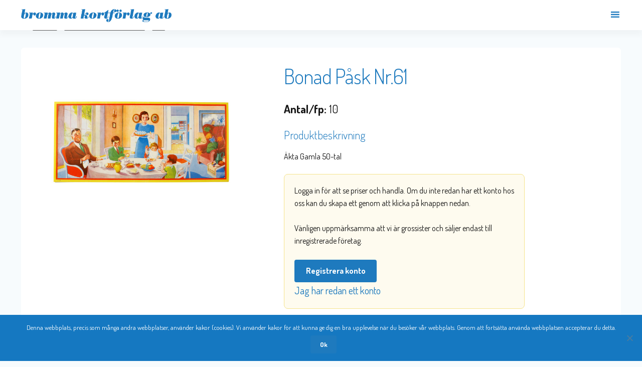

--- FILE ---
content_type: text/html; charset=UTF-8
request_url: https://brommakortforlag.se/produkt/bonad-pask-nr-61/
body_size: 32887
content:
<!doctype html>
<html lang="sv-SE">
<head>
<meta charset="UTF-8">
<meta name="viewport" content="width=device-width, initial-scale=1, maximum-scale=2.0">
<link rel="profile" href="http://gmpg.org/xfn/11">
<link rel="pingback" href="">

<link href="https://fonts.googleapis.com/css?family=Dosis:300,400,500,700" rel="stylesheet">
<link rel="dns-prefetch" href="//cdn.brommakortforlag.se">

<link rel="apple-touch-icon" sizes="57x57" href="/favicon/apple-icon-57x57.png">
<link rel="apple-touch-icon" sizes="60x60" href="/favicon/apple-icon-60x60.png">
<link rel="apple-touch-icon" sizes="72x72" href="/favicon/apple-icon-72x72.png">
<link rel="apple-touch-icon" sizes="76x76" href="/favicon/apple-icon-76x76.png">
<link rel="apple-touch-icon" sizes="114x114" href="/favicon/apple-icon-114x114.png">
<link rel="apple-touch-icon" sizes="120x120" href="/favicon/apple-icon-120x120.png">
<link rel="apple-touch-icon" sizes="144x144" href="/favicon/apple-icon-144x144.png">
<link rel="apple-touch-icon" sizes="152x152" href="/favicon/apple-icon-152x152.png">
<link rel="apple-touch-icon" sizes="180x180" href="/favicon/apple-icon-180x180.png">
<link rel="icon" type="image/png" sizes="192x192"  href="/android-icon-192x192.png">
<link rel="icon" type="image/png" sizes="32x32" href="/favicon/favicon-32x32.png">
<link rel="icon" type="image/png" sizes="96x96" href="/favicon/favicon-96x96.png">
<link rel="icon" type="image/png" sizes="16x16" href="/favicon/favicon-16x16.png">
<link rel="manifest" href="/favicon/manifest.json">
<meta name="msapplication-TileColor" content="#ffffff">
<meta name="msapplication-TileImage" content="/favicon/ms-icon-144x144.png">
<meta name="theme-color" content="#ffffff">
	<link rel="stylesheet" href="/wp-content/themes/bromma-store/rules.css">

<meta name='robots' content='index, follow, max-image-preview:large, max-snippet:-1, max-video-preview:-1' />
	<style>img:is([sizes="auto" i], [sizes^="auto," i]) { contain-intrinsic-size: 3000px 1500px }</style>
	
	<!-- This site is optimized with the Yoast SEO plugin v24.9 - https://yoast.com/wordpress/plugins/seo/ -->
	<title>Bonad Påsk Nr.61 | Bromma Kortförlag AB</title>
	<meta name="description" content="Familjeägt företag med över 50 års erfarenhet. Brett utbud av grossistprodukter inom presentartiklar, Nostalgic Art, leksaker, modellbilar m.m. Snabba leveranser, fraktfritt över 6000 kr." />
	<link rel="canonical" href="https://blog.brommakortforlag.se/produkt/bonad-pask-nr-61/" />
	<meta property="og:locale" content="sv_SE" />
	<meta property="og:type" content="article" />
	<meta property="og:title" content="Bonad Påsk Nr.61 | Bromma Kortförlag AB" />
	<meta property="og:description" content="Familjeägt företag med över 50 års erfarenhet. Brett utbud av grossistprodukter inom presentartiklar, Nostalgic Art, leksaker, modellbilar m.m. Snabba leveranser, fraktfritt över 6000 kr." />
	<meta property="og:url" content="https://blog.brommakortforlag.se/produkt/bonad-pask-nr-61/" />
	<meta property="og:site_name" content="Bromma Kortförlag" />
	<meta property="article:modified_time" content="2022-05-04T18:48:34+00:00" />
	<meta property="og:image" content="https://blog.brommakortforlag.se/wp-content/uploads/2019/02/P5181146.jpg" />
	<meta property="og:image:width" content="700" />
	<meta property="og:image:height" content="525" />
	<meta property="og:image:type" content="image/jpeg" />
	<meta name="twitter:card" content="summary_large_image" />
	<script type="application/ld+json" class="yoast-schema-graph">{"@context":"https://schema.org","@graph":[{"@type":"WebPage","@id":"https://blog.brommakortforlag.se/produkt/bonad-pask-nr-61/","url":"https://blog.brommakortforlag.se/produkt/bonad-pask-nr-61/","name":"Bonad Påsk Nr.61 | Bromma Kortförlag AB","isPartOf":{"@id":"https://brommakortforlag.se/#website"},"primaryImageOfPage":{"@id":"https://blog.brommakortforlag.se/produkt/bonad-pask-nr-61/#primaryimage"},"image":{"@id":"https://blog.brommakortforlag.se/produkt/bonad-pask-nr-61/#primaryimage"},"thumbnailUrl":"https://cdn.brommakortforlag.se/2019/02/P5181146.jpg","datePublished":"2019-05-09T17:29:28+00:00","dateModified":"2022-05-04T18:48:34+00:00","description":"Familjeägt företag med över 50 års erfarenhet. Brett utbud av grossistprodukter inom presentartiklar, Nostalgic Art, leksaker, modellbilar m.m. Snabba leveranser, fraktfritt över 6000 kr.","breadcrumb":{"@id":"https://blog.brommakortforlag.se/produkt/bonad-pask-nr-61/#breadcrumb"},"inLanguage":"sv-SE","potentialAction":[{"@type":"ReadAction","target":["https://blog.brommakortforlag.se/produkt/bonad-pask-nr-61/"]}]},{"@type":"ImageObject","inLanguage":"sv-SE","@id":"https://blog.brommakortforlag.se/produkt/bonad-pask-nr-61/#primaryimage","url":"https://cdn.brommakortforlag.se/2019/02/P5181146.jpg","contentUrl":"https://cdn.brommakortforlag.se/2019/02/P5181146.jpg","width":700,"height":525},{"@type":"BreadcrumbList","@id":"https://blog.brommakortforlag.se/produkt/bonad-pask-nr-61/#breadcrumb","itemListElement":[{"@type":"ListItem","position":1,"name":"Hem","item":"https://brommakortforlag.se/"},{"@type":"ListItem","position":2,"name":"Webbutik","item":"https://brommakortforlag.se/butik/"},{"@type":"ListItem","position":3,"name":"Bonad Påsk Nr.61"}]},{"@type":"WebSite","@id":"https://brommakortforlag.se/#website","url":"https://brommakortforlag.se/","name":"Bromma Kortförlag","description":"","publisher":{"@id":"https://brommakortforlag.se/#organization"},"potentialAction":[{"@type":"SearchAction","target":{"@type":"EntryPoint","urlTemplate":"https://brommakortforlag.se/?s={search_term_string}"},"query-input":{"@type":"PropertyValueSpecification","valueRequired":true,"valueName":"search_term_string"}}],"inLanguage":"sv-SE"},{"@type":"Organization","@id":"https://brommakortforlag.se/#organization","name":"Bromma Kortförlag AB","url":"https://brommakortforlag.se/","logo":{"@type":"ImageObject","inLanguage":"sv-SE","@id":"https://brommakortforlag.se/#/schema/logo/image/","url":"https://2019.brommakortforlag.se/wp-content/uploads/2019/05/brommakortforlagLogotyp.png","contentUrl":"https://2019.brommakortforlag.se/wp-content/uploads/2019/05/brommakortforlagLogotyp.png","width":963,"height":85,"caption":"Bromma Kortförlag AB"},"image":{"@id":"https://brommakortforlag.se/#/schema/logo/image/"},"sameAs":["http://instagram.com/brommakortforlag/"]}]}</script>
	<!-- / Yoast SEO plugin. -->


<link rel='dns-prefetch' href='//www.googletagmanager.com' />
<link rel='dns-prefetch' href='//cdn.polyfill.io' />
<link rel='dns-prefetch' href='//cdnjs.cloudflare.com' />
<link rel='dns-prefetch' href='//maxcdn.bootstrapcdn.com' />
<link rel='dns-prefetch' href='//fonts.googleapis.com' />
<link rel="alternate" type="application/rss+xml" title="Bromma Kortförlag &raquo; Webbflöde" href="https://brommakortforlag.se/feed/" />
<link rel="alternate" type="application/rss+xml" title="Bromma Kortförlag &raquo; Kommentarsflöde" href="https://brommakortforlag.se/comments/feed/" />
<script type="text/javascript">
/* <![CDATA[ */
window._wpemojiSettings = {"baseUrl":"https:\/\/s.w.org\/images\/core\/emoji\/16.0.1\/72x72\/","ext":".png","svgUrl":"https:\/\/s.w.org\/images\/core\/emoji\/16.0.1\/svg\/","svgExt":".svg","source":{"concatemoji":"https:\/\/brommakortforlag.se\/wp-includes\/js\/wp-emoji-release.min.js"}};
/*! This file is auto-generated */
!function(s,n){var o,i,e;function c(e){try{var t={supportTests:e,timestamp:(new Date).valueOf()};sessionStorage.setItem(o,JSON.stringify(t))}catch(e){}}function p(e,t,n){e.clearRect(0,0,e.canvas.width,e.canvas.height),e.fillText(t,0,0);var t=new Uint32Array(e.getImageData(0,0,e.canvas.width,e.canvas.height).data),a=(e.clearRect(0,0,e.canvas.width,e.canvas.height),e.fillText(n,0,0),new Uint32Array(e.getImageData(0,0,e.canvas.width,e.canvas.height).data));return t.every(function(e,t){return e===a[t]})}function u(e,t){e.clearRect(0,0,e.canvas.width,e.canvas.height),e.fillText(t,0,0);for(var n=e.getImageData(16,16,1,1),a=0;a<n.data.length;a++)if(0!==n.data[a])return!1;return!0}function f(e,t,n,a){switch(t){case"flag":return n(e,"\ud83c\udff3\ufe0f\u200d\u26a7\ufe0f","\ud83c\udff3\ufe0f\u200b\u26a7\ufe0f")?!1:!n(e,"\ud83c\udde8\ud83c\uddf6","\ud83c\udde8\u200b\ud83c\uddf6")&&!n(e,"\ud83c\udff4\udb40\udc67\udb40\udc62\udb40\udc65\udb40\udc6e\udb40\udc67\udb40\udc7f","\ud83c\udff4\u200b\udb40\udc67\u200b\udb40\udc62\u200b\udb40\udc65\u200b\udb40\udc6e\u200b\udb40\udc67\u200b\udb40\udc7f");case"emoji":return!a(e,"\ud83e\udedf")}return!1}function g(e,t,n,a){var r="undefined"!=typeof WorkerGlobalScope&&self instanceof WorkerGlobalScope?new OffscreenCanvas(300,150):s.createElement("canvas"),o=r.getContext("2d",{willReadFrequently:!0}),i=(o.textBaseline="top",o.font="600 32px Arial",{});return e.forEach(function(e){i[e]=t(o,e,n,a)}),i}function t(e){var t=s.createElement("script");t.src=e,t.defer=!0,s.head.appendChild(t)}"undefined"!=typeof Promise&&(o="wpEmojiSettingsSupports",i=["flag","emoji"],n.supports={everything:!0,everythingExceptFlag:!0},e=new Promise(function(e){s.addEventListener("DOMContentLoaded",e,{once:!0})}),new Promise(function(t){var n=function(){try{var e=JSON.parse(sessionStorage.getItem(o));if("object"==typeof e&&"number"==typeof e.timestamp&&(new Date).valueOf()<e.timestamp+604800&&"object"==typeof e.supportTests)return e.supportTests}catch(e){}return null}();if(!n){if("undefined"!=typeof Worker&&"undefined"!=typeof OffscreenCanvas&&"undefined"!=typeof URL&&URL.createObjectURL&&"undefined"!=typeof Blob)try{var e="postMessage("+g.toString()+"("+[JSON.stringify(i),f.toString(),p.toString(),u.toString()].join(",")+"));",a=new Blob([e],{type:"text/javascript"}),r=new Worker(URL.createObjectURL(a),{name:"wpTestEmojiSupports"});return void(r.onmessage=function(e){c(n=e.data),r.terminate(),t(n)})}catch(e){}c(n=g(i,f,p,u))}t(n)}).then(function(e){for(var t in e)n.supports[t]=e[t],n.supports.everything=n.supports.everything&&n.supports[t],"flag"!==t&&(n.supports.everythingExceptFlag=n.supports.everythingExceptFlag&&n.supports[t]);n.supports.everythingExceptFlag=n.supports.everythingExceptFlag&&!n.supports.flag,n.DOMReady=!1,n.readyCallback=function(){n.DOMReady=!0}}).then(function(){return e}).then(function(){var e;n.supports.everything||(n.readyCallback(),(e=n.source||{}).concatemoji?t(e.concatemoji):e.wpemoji&&e.twemoji&&(t(e.twemoji),t(e.wpemoji)))}))}((window,document),window._wpemojiSettings);
/* ]]> */
</script>
<style id='wp-emoji-styles-inline-css' type='text/css'>

	img.wp-smiley, img.emoji {
		display: inline !important;
		border: none !important;
		box-shadow: none !important;
		height: 1em !important;
		width: 1em !important;
		margin: 0 0.07em !important;
		vertical-align: -0.1em !important;
		background: none !important;
		padding: 0 !important;
	}
</style>
<link rel='stylesheet' id='wp-block-library-css' href='https://brommakortforlag.se/wp-includes/css/dist/block-library/style.min.css' type='text/css' media='all' />
<style id='wp-block-library-theme-inline-css' type='text/css'>
.wp-block-audio :where(figcaption){color:#555;font-size:13px;text-align:center}.is-dark-theme .wp-block-audio :where(figcaption){color:#ffffffa6}.wp-block-audio{margin:0 0 1em}.wp-block-code{border:1px solid #ccc;border-radius:4px;font-family:Menlo,Consolas,monaco,monospace;padding:.8em 1em}.wp-block-embed :where(figcaption){color:#555;font-size:13px;text-align:center}.is-dark-theme .wp-block-embed :where(figcaption){color:#ffffffa6}.wp-block-embed{margin:0 0 1em}.blocks-gallery-caption{color:#555;font-size:13px;text-align:center}.is-dark-theme .blocks-gallery-caption{color:#ffffffa6}:root :where(.wp-block-image figcaption){color:#555;font-size:13px;text-align:center}.is-dark-theme :root :where(.wp-block-image figcaption){color:#ffffffa6}.wp-block-image{margin:0 0 1em}.wp-block-pullquote{border-bottom:4px solid;border-top:4px solid;color:currentColor;margin-bottom:1.75em}.wp-block-pullquote cite,.wp-block-pullquote footer,.wp-block-pullquote__citation{color:currentColor;font-size:.8125em;font-style:normal;text-transform:uppercase}.wp-block-quote{border-left:.25em solid;margin:0 0 1.75em;padding-left:1em}.wp-block-quote cite,.wp-block-quote footer{color:currentColor;font-size:.8125em;font-style:normal;position:relative}.wp-block-quote:where(.has-text-align-right){border-left:none;border-right:.25em solid;padding-left:0;padding-right:1em}.wp-block-quote:where(.has-text-align-center){border:none;padding-left:0}.wp-block-quote.is-large,.wp-block-quote.is-style-large,.wp-block-quote:where(.is-style-plain){border:none}.wp-block-search .wp-block-search__label{font-weight:700}.wp-block-search__button{border:1px solid #ccc;padding:.375em .625em}:where(.wp-block-group.has-background){padding:1.25em 2.375em}.wp-block-separator.has-css-opacity{opacity:.4}.wp-block-separator{border:none;border-bottom:2px solid;margin-left:auto;margin-right:auto}.wp-block-separator.has-alpha-channel-opacity{opacity:1}.wp-block-separator:not(.is-style-wide):not(.is-style-dots){width:100px}.wp-block-separator.has-background:not(.is-style-dots){border-bottom:none;height:1px}.wp-block-separator.has-background:not(.is-style-wide):not(.is-style-dots){height:2px}.wp-block-table{margin:0 0 1em}.wp-block-table td,.wp-block-table th{word-break:normal}.wp-block-table :where(figcaption){color:#555;font-size:13px;text-align:center}.is-dark-theme .wp-block-table :where(figcaption){color:#ffffffa6}.wp-block-video :where(figcaption){color:#555;font-size:13px;text-align:center}.is-dark-theme .wp-block-video :where(figcaption){color:#ffffffa6}.wp-block-video{margin:0 0 1em}:root :where(.wp-block-template-part.has-background){margin-bottom:0;margin-top:0;padding:1.25em 2.375em}
</style>
<style id='classic-theme-styles-inline-css' type='text/css'>
/*! This file is auto-generated */
.wp-block-button__link{color:#fff;background-color:#32373c;border-radius:9999px;box-shadow:none;text-decoration:none;padding:calc(.667em + 2px) calc(1.333em + 2px);font-size:1.125em}.wp-block-file__button{background:#32373c;color:#fff;text-decoration:none}
</style>
<link rel='stylesheet' id='storefront-gutenberg-blocks-css' href='https://brommakortforlag.se/wp-content/themes/storefront/assets/css/base/gutenberg-blocks.css' type='text/css' media='all' />
<style id='storefront-gutenberg-blocks-inline-css' type='text/css'>

				.wp-block-button__link:not(.has-text-color) {
					color: #ffffff;
				}

				.wp-block-button__link:not(.has-text-color):hover,
				.wp-block-button__link:not(.has-text-color):focus,
				.wp-block-button__link:not(.has-text-color):active {
					color: #ffffff;
				}

				.wp-block-button__link:not(.has-background) {
					background-color: #1e7abe;
				}

				.wp-block-button__link:not(.has-background):hover,
				.wp-block-button__link:not(.has-background):focus,
				.wp-block-button__link:not(.has-background):active {
					border-color: #0561a5;
					background-color: #0561a5;
				}

				.wp-block-quote footer,
				.wp-block-quote cite,
				.wp-block-quote__citation {
					color: #151515;
				}

				.wp-block-pullquote cite,
				.wp-block-pullquote footer,
				.wp-block-pullquote__citation {
					color: #151515;
				}

				.wp-block-image figcaption {
					color: #151515;
				}

				.wp-block-separator.is-style-dots::before {
					color: #1e7abe;
				}

				.wp-block-file a.wp-block-file__button {
					color: #ffffff;
					background-color: #1e7abe;
					border-color: #1e7abe;
				}

				.wp-block-file a.wp-block-file__button:hover,
				.wp-block-file a.wp-block-file__button:focus,
				.wp-block-file a.wp-block-file__button:active {
					color: #ffffff;
					background-color: #0561a5;
				}

				.wp-block-code,
				.wp-block-preformatted pre {
					color: #151515;
				}

				.wp-block-table:not( .has-background ):not( .is-style-stripes ) tbody tr:nth-child(2n) td {
					background-color: #f5f9fb;
				}

				.wp-block-cover .wp-block-cover__inner-container h1,
				.wp-block-cover .wp-block-cover__inner-container h2,
				.wp-block-cover .wp-block-cover__inner-container h3,
				.wp-block-cover .wp-block-cover__inner-container h4,
				.wp-block-cover .wp-block-cover__inner-container h5,
				.wp-block-cover .wp-block-cover__inner-container h6 {
					color: #000000;
				}
			
</style>
<style id='global-styles-inline-css' type='text/css'>
:root{--wp--preset--aspect-ratio--square: 1;--wp--preset--aspect-ratio--4-3: 4/3;--wp--preset--aspect-ratio--3-4: 3/4;--wp--preset--aspect-ratio--3-2: 3/2;--wp--preset--aspect-ratio--2-3: 2/3;--wp--preset--aspect-ratio--16-9: 16/9;--wp--preset--aspect-ratio--9-16: 9/16;--wp--preset--color--black: #000000;--wp--preset--color--cyan-bluish-gray: #abb8c3;--wp--preset--color--white: #ffffff;--wp--preset--color--pale-pink: #f78da7;--wp--preset--color--vivid-red: #cf2e2e;--wp--preset--color--luminous-vivid-orange: #ff6900;--wp--preset--color--luminous-vivid-amber: #fcb900;--wp--preset--color--light-green-cyan: #7bdcb5;--wp--preset--color--vivid-green-cyan: #00d084;--wp--preset--color--pale-cyan-blue: #8ed1fc;--wp--preset--color--vivid-cyan-blue: #0693e3;--wp--preset--color--vivid-purple: #9b51e0;--wp--preset--gradient--vivid-cyan-blue-to-vivid-purple: linear-gradient(135deg,rgba(6,147,227,1) 0%,rgb(155,81,224) 100%);--wp--preset--gradient--light-green-cyan-to-vivid-green-cyan: linear-gradient(135deg,rgb(122,220,180) 0%,rgb(0,208,130) 100%);--wp--preset--gradient--luminous-vivid-amber-to-luminous-vivid-orange: linear-gradient(135deg,rgba(252,185,0,1) 0%,rgba(255,105,0,1) 100%);--wp--preset--gradient--luminous-vivid-orange-to-vivid-red: linear-gradient(135deg,rgba(255,105,0,1) 0%,rgb(207,46,46) 100%);--wp--preset--gradient--very-light-gray-to-cyan-bluish-gray: linear-gradient(135deg,rgb(238,238,238) 0%,rgb(169,184,195) 100%);--wp--preset--gradient--cool-to-warm-spectrum: linear-gradient(135deg,rgb(74,234,220) 0%,rgb(151,120,209) 20%,rgb(207,42,186) 40%,rgb(238,44,130) 60%,rgb(251,105,98) 80%,rgb(254,248,76) 100%);--wp--preset--gradient--blush-light-purple: linear-gradient(135deg,rgb(255,206,236) 0%,rgb(152,150,240) 100%);--wp--preset--gradient--blush-bordeaux: linear-gradient(135deg,rgb(254,205,165) 0%,rgb(254,45,45) 50%,rgb(107,0,62) 100%);--wp--preset--gradient--luminous-dusk: linear-gradient(135deg,rgb(255,203,112) 0%,rgb(199,81,192) 50%,rgb(65,88,208) 100%);--wp--preset--gradient--pale-ocean: linear-gradient(135deg,rgb(255,245,203) 0%,rgb(182,227,212) 50%,rgb(51,167,181) 100%);--wp--preset--gradient--electric-grass: linear-gradient(135deg,rgb(202,248,128) 0%,rgb(113,206,126) 100%);--wp--preset--gradient--midnight: linear-gradient(135deg,rgb(2,3,129) 0%,rgb(40,116,252) 100%);--wp--preset--font-size--small: 14px;--wp--preset--font-size--medium: 23px;--wp--preset--font-size--large: 26px;--wp--preset--font-size--x-large: 42px;--wp--preset--font-size--normal: 16px;--wp--preset--font-size--huge: 37px;--wp--preset--spacing--20: 0.44rem;--wp--preset--spacing--30: 0.67rem;--wp--preset--spacing--40: 1rem;--wp--preset--spacing--50: 1.5rem;--wp--preset--spacing--60: 2.25rem;--wp--preset--spacing--70: 3.38rem;--wp--preset--spacing--80: 5.06rem;--wp--preset--shadow--natural: 6px 6px 9px rgba(0, 0, 0, 0.2);--wp--preset--shadow--deep: 12px 12px 50px rgba(0, 0, 0, 0.4);--wp--preset--shadow--sharp: 6px 6px 0px rgba(0, 0, 0, 0.2);--wp--preset--shadow--outlined: 6px 6px 0px -3px rgba(255, 255, 255, 1), 6px 6px rgba(0, 0, 0, 1);--wp--preset--shadow--crisp: 6px 6px 0px rgba(0, 0, 0, 1);}:where(.is-layout-flex){gap: 0.5em;}:where(.is-layout-grid){gap: 0.5em;}body .is-layout-flex{display: flex;}.is-layout-flex{flex-wrap: wrap;align-items: center;}.is-layout-flex > :is(*, div){margin: 0;}body .is-layout-grid{display: grid;}.is-layout-grid > :is(*, div){margin: 0;}:where(.wp-block-columns.is-layout-flex){gap: 2em;}:where(.wp-block-columns.is-layout-grid){gap: 2em;}:where(.wp-block-post-template.is-layout-flex){gap: 1.25em;}:where(.wp-block-post-template.is-layout-grid){gap: 1.25em;}.has-black-color{color: var(--wp--preset--color--black) !important;}.has-cyan-bluish-gray-color{color: var(--wp--preset--color--cyan-bluish-gray) !important;}.has-white-color{color: var(--wp--preset--color--white) !important;}.has-pale-pink-color{color: var(--wp--preset--color--pale-pink) !important;}.has-vivid-red-color{color: var(--wp--preset--color--vivid-red) !important;}.has-luminous-vivid-orange-color{color: var(--wp--preset--color--luminous-vivid-orange) !important;}.has-luminous-vivid-amber-color{color: var(--wp--preset--color--luminous-vivid-amber) !important;}.has-light-green-cyan-color{color: var(--wp--preset--color--light-green-cyan) !important;}.has-vivid-green-cyan-color{color: var(--wp--preset--color--vivid-green-cyan) !important;}.has-pale-cyan-blue-color{color: var(--wp--preset--color--pale-cyan-blue) !important;}.has-vivid-cyan-blue-color{color: var(--wp--preset--color--vivid-cyan-blue) !important;}.has-vivid-purple-color{color: var(--wp--preset--color--vivid-purple) !important;}.has-black-background-color{background-color: var(--wp--preset--color--black) !important;}.has-cyan-bluish-gray-background-color{background-color: var(--wp--preset--color--cyan-bluish-gray) !important;}.has-white-background-color{background-color: var(--wp--preset--color--white) !important;}.has-pale-pink-background-color{background-color: var(--wp--preset--color--pale-pink) !important;}.has-vivid-red-background-color{background-color: var(--wp--preset--color--vivid-red) !important;}.has-luminous-vivid-orange-background-color{background-color: var(--wp--preset--color--luminous-vivid-orange) !important;}.has-luminous-vivid-amber-background-color{background-color: var(--wp--preset--color--luminous-vivid-amber) !important;}.has-light-green-cyan-background-color{background-color: var(--wp--preset--color--light-green-cyan) !important;}.has-vivid-green-cyan-background-color{background-color: var(--wp--preset--color--vivid-green-cyan) !important;}.has-pale-cyan-blue-background-color{background-color: var(--wp--preset--color--pale-cyan-blue) !important;}.has-vivid-cyan-blue-background-color{background-color: var(--wp--preset--color--vivid-cyan-blue) !important;}.has-vivid-purple-background-color{background-color: var(--wp--preset--color--vivid-purple) !important;}.has-black-border-color{border-color: var(--wp--preset--color--black) !important;}.has-cyan-bluish-gray-border-color{border-color: var(--wp--preset--color--cyan-bluish-gray) !important;}.has-white-border-color{border-color: var(--wp--preset--color--white) !important;}.has-pale-pink-border-color{border-color: var(--wp--preset--color--pale-pink) !important;}.has-vivid-red-border-color{border-color: var(--wp--preset--color--vivid-red) !important;}.has-luminous-vivid-orange-border-color{border-color: var(--wp--preset--color--luminous-vivid-orange) !important;}.has-luminous-vivid-amber-border-color{border-color: var(--wp--preset--color--luminous-vivid-amber) !important;}.has-light-green-cyan-border-color{border-color: var(--wp--preset--color--light-green-cyan) !important;}.has-vivid-green-cyan-border-color{border-color: var(--wp--preset--color--vivid-green-cyan) !important;}.has-pale-cyan-blue-border-color{border-color: var(--wp--preset--color--pale-cyan-blue) !important;}.has-vivid-cyan-blue-border-color{border-color: var(--wp--preset--color--vivid-cyan-blue) !important;}.has-vivid-purple-border-color{border-color: var(--wp--preset--color--vivid-purple) !important;}.has-vivid-cyan-blue-to-vivid-purple-gradient-background{background: var(--wp--preset--gradient--vivid-cyan-blue-to-vivid-purple) !important;}.has-light-green-cyan-to-vivid-green-cyan-gradient-background{background: var(--wp--preset--gradient--light-green-cyan-to-vivid-green-cyan) !important;}.has-luminous-vivid-amber-to-luminous-vivid-orange-gradient-background{background: var(--wp--preset--gradient--luminous-vivid-amber-to-luminous-vivid-orange) !important;}.has-luminous-vivid-orange-to-vivid-red-gradient-background{background: var(--wp--preset--gradient--luminous-vivid-orange-to-vivid-red) !important;}.has-very-light-gray-to-cyan-bluish-gray-gradient-background{background: var(--wp--preset--gradient--very-light-gray-to-cyan-bluish-gray) !important;}.has-cool-to-warm-spectrum-gradient-background{background: var(--wp--preset--gradient--cool-to-warm-spectrum) !important;}.has-blush-light-purple-gradient-background{background: var(--wp--preset--gradient--blush-light-purple) !important;}.has-blush-bordeaux-gradient-background{background: var(--wp--preset--gradient--blush-bordeaux) !important;}.has-luminous-dusk-gradient-background{background: var(--wp--preset--gradient--luminous-dusk) !important;}.has-pale-ocean-gradient-background{background: var(--wp--preset--gradient--pale-ocean) !important;}.has-electric-grass-gradient-background{background: var(--wp--preset--gradient--electric-grass) !important;}.has-midnight-gradient-background{background: var(--wp--preset--gradient--midnight) !important;}.has-small-font-size{font-size: var(--wp--preset--font-size--small) !important;}.has-medium-font-size{font-size: var(--wp--preset--font-size--medium) !important;}.has-large-font-size{font-size: var(--wp--preset--font-size--large) !important;}.has-x-large-font-size{font-size: var(--wp--preset--font-size--x-large) !important;}
:where(.wp-block-post-template.is-layout-flex){gap: 1.25em;}:where(.wp-block-post-template.is-layout-grid){gap: 1.25em;}
:where(.wp-block-columns.is-layout-flex){gap: 2em;}:where(.wp-block-columns.is-layout-grid){gap: 2em;}
:root :where(.wp-block-pullquote){font-size: 1.5em;line-height: 1.6;}
</style>
<link rel='stylesheet' id='bromma-persistent-cart-css' href='https://brommakortforlag.se/wp-content/plugins/bromma-persistent-cart/public/css/bromma-persistent-cart-public.css' type='text/css' media='all' />
<link rel='stylesheet' id='cookie-notice-front-css' href='https://brommakortforlag.se/wp-content/plugins/cookie-notice/css/front.min.css' type='text/css' media='all' />
<link rel='stylesheet' id='photoswipe-css' href='https://brommakortforlag.se/wp-content/plugins/woocommerce/assets/css/photoswipe/photoswipe.min.css' type='text/css' media='all' />
<link rel='stylesheet' id='photoswipe-default-skin-css' href='https://brommakortforlag.se/wp-content/plugins/woocommerce/assets/css/photoswipe/default-skin/default-skin.min.css' type='text/css' media='all' />
<style id='woocommerce-inline-inline-css' type='text/css'>
.woocommerce form .form-row .required { visibility: visible; }
</style>
<link rel='stylesheet' id='megamenu-css' href='https://brommakortforlag.se/wp-content/uploads/maxmegamenu/style.css' type='text/css' media='all' />
<link rel='stylesheet' id='dashicons-css' href='https://brommakortforlag.se/wp-includes/css/dashicons.min.css' type='text/css' media='all' />
<link rel='stylesheet' id='nickx-fancybox-css-css' href='https://brommakortforlag.se/wp-content/plugins/product-video-gallery-slider-for-woocommerce/css/fancybox.css' type='text/css' media='all' />
<link rel='stylesheet' id='nickx-fontawesome-css-css' href='//maxcdn.bootstrapcdn.com/font-awesome/4.7.0/css/font-awesome.min.css' type='text/css' media='all' />
<link rel='stylesheet' id='nickx-front-css-css' href='https://brommakortforlag.se/wp-content/plugins/product-video-gallery-slider-for-woocommerce/css/nickx-front.css' type='text/css' media='all' />
<link rel='stylesheet' id='dgwt-wcas-style-css' href='https://brommakortforlag.se/wp-content/plugins/ajax-search-for-woocommerce/assets/css/style.min.css' type='text/css' media='all' />
<link rel='stylesheet' id='tinvwl-css' href='https://brommakortforlag.se/wp-content/plugins/ti-woocommerce-wishlist/assets/css/public.min.css' type='text/css' media='all' />
<style id='tinvwl-inline-css' type='text/css'>
a.tinvwl_add_to_wishlist_button {   color:#d63031;  }    .tinv-header {   display:none;  }
</style>
<link rel='stylesheet' id='mmenu-style-css' href='https://brommakortforlag.se/wp-content/themes/bromma-store/vendor/mmenu/mmenu.css' type='text/css' media='all' />
<link rel='stylesheet' id='mmenu-bromma-style-css' href='https://brommakortforlag.se/wp-content/themes/bromma-store/assets/css/brommaMmenu.css' type='text/css' media='all' />
<link rel='stylesheet' id='bromma-nli-css' href='https://brommakortforlag.se/wp-content/themes/bromma-store/nli.css' type='text/css' media='all' />
<link rel='stylesheet' id='jquery-modal-styles-css' href='https://brommakortforlag.se/wp-content/themes/bromma-store/assets/css/jquery.modal.min.css' type='text/css' media='all' />
<link rel='stylesheet' id='bromma-product-modal-styles-css' href='https://brommakortforlag.se/wp-content/themes/bromma-store/assets/css/product-modal.css?noCache=1763197032&#038;123' type='text/css' media='all' />
<link rel='stylesheet' id='bromma-drawer-styles-css' href='https://brommakortforlag.se/wp-content/themes/bromma-store/assets/css/drawer.css?noCache=1763197032&#038;123' type='text/css' media='all' />
<link rel='stylesheet' id='bromma-header-css' href='https://brommakortforlag.se/wp-content/themes/bromma-store/assets/css/header.css' type='text/css' media='all' />
<link rel='stylesheet' id='storefront-style-css' href='https://brommakortforlag.se/wp-content/themes/storefront/style.css' type='text/css' media='all' />
<style id='storefront-style-inline-css' type='text/css'>

			.main-navigation ul li a,
			.site-title a,
			ul.menu li a,
			.site-branding h1 a,
			.site-footer .storefront-handheld-footer-bar a:not(.button),
			button.menu-toggle,
			button.menu-toggle:hover,
			.handheld-navigation .dropdown-toggle {
				color: #1e7abe;
			}

			button.menu-toggle,
			button.menu-toggle:hover {
				border-color: #1e7abe;
			}

			.main-navigation ul li a:hover,
			.main-navigation ul li:hover > a,
			.site-title a:hover,
			.site-header ul.menu li.current-menu-item > a {
				color: #5fbbff;
			}

			table:not( .has-background ) th {
				background-color: #f0f4f6;
			}

			table:not( .has-background ) tbody td {
				background-color: #f5f9fb;
			}

			table:not( .has-background ) tbody tr:nth-child(2n) td,
			fieldset,
			fieldset legend {
				background-color: #f3f7f9;
			}

			.site-header,
			.secondary-navigation ul ul,
			.main-navigation ul.menu > li.menu-item-has-children:after,
			.secondary-navigation ul.menu ul,
			.storefront-handheld-footer-bar,
			.storefront-handheld-footer-bar ul li > a,
			.storefront-handheld-footer-bar ul li.search .site-search,
			button.menu-toggle,
			button.menu-toggle:hover {
				background-color: #ffffff;
			}

			p.site-description,
			.site-header,
			.storefront-handheld-footer-bar {
				color: #404040;
			}

			button.menu-toggle:after,
			button.menu-toggle:before,
			button.menu-toggle span:before {
				background-color: #1e7abe;
			}

			h1, h2, h3, h4, h5, h6 {
				color: #1e7abe;
			}

			.widget h1 {
				border-bottom-color: #1e7abe;
			}

			body,
			.secondary-navigation a {
				color: #151515;
			}

			.widget-area .widget a,
			.hentry .entry-header .posted-on a,
			.hentry .entry-header .post-author a,
			.hentry .entry-header .post-comments a,
			.hentry .entry-header .byline a {
				color: #1a1a1a;
			}

			a {
				color: #1e7abe;
			}

			a:focus,
			button:focus,
			.button.alt:focus,
			input:focus,
			textarea:focus,
			input[type="button"]:focus,
			input[type="reset"]:focus,
			input[type="submit"]:focus,
			input[type="email"]:focus,
			input[type="tel"]:focus,
			input[type="url"]:focus,
			input[type="password"]:focus,
			input[type="search"]:focus {
				outline-color: #1e7abe;
			}

			button, input[type="button"], input[type="reset"], input[type="submit"], .button, .widget a.button {
				background-color: #1e7abe;
				border-color: #1e7abe;
				color: #ffffff;
			}

			button:hover, input[type="button"]:hover, input[type="reset"]:hover, input[type="submit"]:hover, .button:hover, .widget a.button:hover {
				background-color: #0561a5;
				border-color: #0561a5;
				color: #ffffff;
			}

			button.alt, input[type="button"].alt, input[type="reset"].alt, input[type="submit"].alt, .button.alt, .widget-area .widget a.button.alt {
				background-color: #8ebcde;
				border-color: #8ebcde;
				color: #ffffff;
			}

			button.alt:hover, input[type="button"].alt:hover, input[type="reset"].alt:hover, input[type="submit"].alt:hover, .button.alt:hover, .widget-area .widget a.button.alt:hover {
				background-color: #75a3c5;
				border-color: #75a3c5;
				color: #ffffff;
			}

			.pagination .page-numbers li .page-numbers.current {
				background-color: #dee2e4;
				color: #0b0b0b;
			}

			#comments .comment-list .comment-content .comment-text {
				background-color: #f0f4f6;
			}

			.site-footer {
				background-color: #ffffff;
				color: #6d6d6d;
			}

			.site-footer a:not(.button) {
				color: #1e7abe;
			}

			.site-footer h1, .site-footer h2, .site-footer h3, .site-footer h4, .site-footer h5, .site-footer h6 {
				color: #1e7abe;
			}

			.page-template-template-homepage.has-post-thumbnail .type-page.has-post-thumbnail .entry-title {
				color: #000000;
			}

			.page-template-template-homepage.has-post-thumbnail .type-page.has-post-thumbnail .entry-content {
				color: #000000;
			}

			@media screen and ( min-width: 768px ) {
				.secondary-navigation ul.menu a:hover {
					color: #595959;
				}

				.secondary-navigation ul.menu a {
					color: #404040;
				}

				.main-navigation ul.menu ul.sub-menu,
				.main-navigation ul.nav-menu ul.children {
					background-color: #f0f0f0;
				}

				.site-header {
					border-bottom-color: #f0f0f0;
				}
			}

				.sp-fixed-width .site {
					background-color:#ffffff;
				}
			

				.checkout-slides .sp-checkout-control-nav li a:after {
					background-color:#f7fbfd;
					border: 4px solid #cfd3d5;
				}

				.checkout-slides .sp-checkout-control-nav li:nth-child(2) a.flex-active:after {
					border: 4px solid #cfd3d5;
				}

				.checkout-slides .sp-checkout-control-nav li a:before,
				.checkout-slides .sp-checkout-control-nav li:nth-child(2) a.flex-active:before  {
					background-color:#cfd3d5;
				}

				.checkout-slides .sp-checkout-control-nav li:nth-child(2) a:before {
					background-color:#e3e7e9;
				}

				.checkout-slides .sp-checkout-control-nav li:nth-child(2) a:after {
					border: 4px solid #e3e7e9;
				}
			
</style>
<link rel='stylesheet' id='storefront-icons-css' href='https://brommakortforlag.se/wp-content/themes/storefront/assets/css/base/icons.css' type='text/css' media='all' />
<link rel='stylesheet' id='storefront-fonts-css' href='https://fonts.googleapis.com/css?family=Source+Sans+Pro:400,300,300italic,400italic,600,700,900&#038;subset=latin%2Clatin-ext' type='text/css' media='all' />
<link rel='stylesheet' id='wcwl_frontend-css' href='https://brommakortforlag.se/wp-content/plugins/woocommerce-waitlist/includes/css/src/wcwl_frontend.min.css' type='text/css' media='all' />
<link rel='stylesheet' id='storefront-woocommerce-style-css' href='https://brommakortforlag.se/wp-content/themes/storefront/assets/css/woocommerce/woocommerce.css' type='text/css' media='all' />
<style id='storefront-woocommerce-style-inline-css' type='text/css'>

			a.cart-contents,
			.site-header-cart .widget_shopping_cart a {
				color: #1e7abe;
			}

			a.cart-contents:hover,
			.site-header-cart .widget_shopping_cart a:hover,
			.site-header-cart:hover > li > a {
				color: #5fbbff;
			}

			table.cart td.product-remove,
			table.cart td.actions {
				border-top-color: #f7fbfd;
			}

			.storefront-handheld-footer-bar ul li.cart .count {
				background-color: #1e7abe;
				color: #ffffff;
				border-color: #ffffff;
			}

			.woocommerce-tabs ul.tabs li.active a,
			ul.products li.product .price,
			.onsale,
			.widget_search form:before,
			.widget_product_search form:before {
				color: #151515;
			}

			.woocommerce-breadcrumb a,
			a.woocommerce-review-link,
			.product_meta a {
				color: #1a1a1a;
			}

			.onsale {
				border-color: #151515;
			}

			.star-rating span:before,
			.quantity .plus, .quantity .minus,
			p.stars a:hover:after,
			p.stars a:after,
			.star-rating span:before,
			#payment .payment_methods li input[type=radio]:first-child:checked+label:before {
				color: #1e7abe;
			}

			.widget_price_filter .ui-slider .ui-slider-range,
			.widget_price_filter .ui-slider .ui-slider-handle {
				background-color: #1e7abe;
			}

			.order_details {
				background-color: #f0f4f6;
			}

			.order_details > li {
				border-bottom: 1px dotted #dbdfe1;
			}

			.order_details:before,
			.order_details:after {
				background: -webkit-linear-gradient(transparent 0,transparent 0),-webkit-linear-gradient(135deg,#f0f4f6 33.33%,transparent 33.33%),-webkit-linear-gradient(45deg,#f0f4f6 33.33%,transparent 33.33%)
			}

			#order_review {
				background-color: #f7fbfd;
			}

			#payment .payment_methods > li .payment_box,
			#payment .place-order {
				background-color: #f2f6f8;
			}

			#payment .payment_methods > li:not(.woocommerce-notice) {
				background-color: #edf1f3;
			}

			#payment .payment_methods > li:not(.woocommerce-notice):hover {
				background-color: #e8ecee;
			}

			.woocommerce-pagination .page-numbers li .page-numbers.current {
				background-color: #dee2e4;
				color: #0b0b0b;
			}

			.onsale,
			.woocommerce-pagination .page-numbers li .page-numbers:not(.current) {
				color: #151515;
			}

			p.stars a:before,
			p.stars a:hover~a:before,
			p.stars.selected a.active~a:before {
				color: #151515;
			}

			p.stars.selected a.active:before,
			p.stars:hover a:before,
			p.stars.selected a:not(.active):before,
			p.stars.selected a.active:before {
				color: #1e7abe;
			}

			.single-product div.product .woocommerce-product-gallery .woocommerce-product-gallery__trigger {
				background-color: #1e7abe;
				color: #ffffff;
			}

			.single-product div.product .woocommerce-product-gallery .woocommerce-product-gallery__trigger:hover {
				background-color: #0561a5;
				border-color: #0561a5;
				color: #ffffff;
			}

			.button.added_to_cart:focus,
			.button.wc-forward:focus {
				outline-color: #1e7abe;
			}

			.added_to_cart, .site-header-cart .widget_shopping_cart a.button {
				background-color: #1e7abe;
				border-color: #1e7abe;
				color: #ffffff;
			}

			.added_to_cart:hover, .site-header-cart .widget_shopping_cart a.button:hover {
				background-color: #0561a5;
				border-color: #0561a5;
				color: #ffffff;
			}

			.added_to_cart.alt, .added_to_cart, .widget a.button.checkout {
				background-color: #8ebcde;
				border-color: #8ebcde;
				color: #ffffff;
			}

			.added_to_cart.alt:hover, .added_to_cart:hover, .widget a.button.checkout:hover {
				background-color: #75a3c5;
				border-color: #75a3c5;
				color: #ffffff;
			}

			.button.loading {
				color: #1e7abe;
			}

			.button.loading:hover {
				background-color: #1e7abe;
			}

			.button.loading:after {
				color: #ffffff;
			}

			@media screen and ( min-width: 768px ) {
				.site-header-cart .widget_shopping_cart,
				.site-header .product_list_widget li .quantity {
					color: #404040;
				}

				.site-header-cart .widget_shopping_cart .buttons,
				.site-header-cart .widget_shopping_cart .total {
					background-color: #f5f5f5;
				}

				.site-header-cart .widget_shopping_cart {
					background-color: #f0f0f0;
				}
			}
				.storefront-product-pagination a {
					color: #151515;
					background-color: #f7fbfd;
				}
				.storefront-sticky-add-to-cart {
					color: #151515;
					background-color: #f7fbfd;
				}

				.storefront-sticky-add-to-cart a:not(.button) {
					color: #1e7abe;
				}

				.woocommerce-message {
					background-color: #0f834d !important;
					color: #ffffff !important;
				}

				.woocommerce-message a,
				.woocommerce-message a:hover,
				.woocommerce-message .button,
				.woocommerce-message .button:hover {
					color: #ffffff !important;
				}

				.woocommerce-info {
					background-color: #3D9CD2 !important;
					color: #ffffff !important;
				}

				.woocommerce-info a,
				.woocommerce-info a:hover,
				.woocommerce-info .button,
				.woocommerce-info .button:hover {
					color: #ffffff !important;
				}

				.woocommerce-error {
					background-color: #e2401c !important;
					color: #ffffff !important;
				}

				.woocommerce-error a,
				.woocommerce-error a:hover,
				.woocommerce-error .button,
				.woocommerce-error .button:hover {
					color: #ffffff !important;
				}

			

				.star-rating span:before,
				.star-rating:before {
					color: #FFA200 !important;
				}

				.star-rating:before {
					opacity: 0.25 !important;
				}
			
</style>
<link rel='stylesheet' id='storefront-child-style-css' href='https://brommakortforlag.se/wp-content/themes/bromma-store/style.css' type='text/css' media='all' />
<link rel='stylesheet' id='sp-header-frontend-css' href='https://brommakortforlag.se/wp-content/plugins/storefront-powerpack/includes/customizer/header/assets/css/sp-header-frontend.css' type='text/css' media='all' />
<link rel='stylesheet' id='sp-styles-css' href='https://brommakortforlag.se/wp-content/plugins/storefront-powerpack/assets/css/style.css' type='text/css' media='all' />
<link rel='stylesheet' id='megamenu-storefront-css' href='https://brommakortforlag.se/wp-content/plugins/megamenu-storefront/megamenu-storefront.css' type='text/css' media='all' />
<link rel='stylesheet' id='storefront-mega-menus-frontend-css' href='https://brommakortforlag.se/wp-content/plugins/storefront-mega-menus/assets/css/frontend.css' type='text/css' media='all' />
<style id='storefront-mega-menus-frontend-inline-css' type='text/css'>

			.smm-mega-menu {
				background-color: #ffffff;
			}

			.main-navigation ul li.smm-active .smm-mega-menu a.button {
				background-color: #1e7abe !important;
				border-color: #1e7abe !important;
				color: #ffffff !important;
			}

			.main-navigation ul li.smm-active .smm-mega-menu a.button:hover {
				background-color: #0561a5 !important;
				border-color: #0561a5 !important;
				color: #ffffff !important;
			}

			.main-navigation ul li.smm-active .smm-mega-menu a.added_to_cart {
				background-color: #8ebcde !important;
				border-color: #8ebcde !important;
				color: #ffffff !important;
			}

			.main-navigation ul li.smm-active .smm-mega-menu a.added_to_cart:hover {
				background-color: #75a3c5 !important;
				border-color: #75a3c5 !important;
				color: #ffffff !important;
			}

			.main-navigation ul li.smm-active .widget h3.widget-title,
			.main-navigation ul li.smm-active li ul.products li.product h3 {
				color: #404040;
			}

			.main-navigation ul li.smm-active ul.sub-menu li a {
				color: #1e7abe;
			}
</style>
<script type="text/javascript" id="woocommerce-google-analytics-integration-gtag-js-after">
/* <![CDATA[ */
/* Google Analytics for WooCommerce (gtag.js) */
					window.dataLayer = window.dataLayer || [];
					function gtag(){dataLayer.push(arguments);}
					// Set up default consent state.
					for ( const mode of [{"analytics_storage":"denied","ad_storage":"denied","ad_user_data":"denied","ad_personalization":"denied","region":["AT","BE","BG","HR","CY","CZ","DK","EE","FI","FR","DE","GR","HU","IS","IE","IT","LV","LI","LT","LU","MT","NL","NO","PL","PT","RO","SK","SI","ES","SE","GB","CH"]}] || [] ) {
						gtag( "consent", "default", { "wait_for_update": 500, ...mode } );
					}
					gtag("js", new Date());
					gtag("set", "developer_id.dOGY3NW", true);
					gtag("config", "G-EJX0KH2GV5", {"track_404":true,"allow_google_signals":false,"logged_in":false,"linker":{"domains":[],"allow_incoming":false},"custom_map":{"dimension1":"logged_in"}});
/* ]]> */
</script>
<script type="text/javascript" src="https://brommakortforlag.se/wp-includes/js/jquery/jquery.min.js" id="jquery-core-js"></script>
<script type="text/javascript" src="https://brommakortforlag.se/wp-includes/js/jquery/jquery-migrate.min.js" id="jquery-migrate-js"></script>
<script type="text/javascript" src="https://brommakortforlag.se/wp-content/plugins/bromma-persistent-cart/public/js/bromma-persistent-cart-public.js" id="bromma-persistent-cart-js"></script>
<script type="text/javascript" id="cookie-notice-front-js-before">
/* <![CDATA[ */
var cnArgs = {"ajaxUrl":"https:\/\/brommakortforlag.se\/wp-admin\/admin-ajax.php","nonce":"c3f55f2435","hideEffect":"fade","position":"bottom","onScroll":false,"onScrollOffset":100,"onClick":false,"cookieName":"cookie_notice_accepted","cookieTime":2147483647,"cookieTimeRejected":2592000,"globalCookie":false,"redirection":false,"cache":false,"revokeCookies":false,"revokeCookiesOpt":"automatic"};
/* ]]> */
</script>
<script type="text/javascript" src="https://brommakortforlag.se/wp-content/plugins/cookie-notice/js/front.min.js" id="cookie-notice-front-js"></script>
<script type="text/javascript" src="https://brommakortforlag.se/wp-content/plugins/woocommerce/assets/js/jquery-blockui/jquery.blockUI.min.js" id="jquery-blockui-js" defer="defer" data-wp-strategy="defer"></script>
<script type="text/javascript" id="wc-add-to-cart-js-extra">
/* <![CDATA[ */
var wc_add_to_cart_params = {"ajax_url":"\/wp-admin\/admin-ajax.php","wc_ajax_url":"\/?wc-ajax=%%endpoint%%","i18n_view_cart":"Visa varukorg","cart_url":"https:\/\/brommakortforlag.se\/varukorg\/","is_cart":"","cart_redirect_after_add":"no"};
/* ]]> */
</script>
<script type="text/javascript" src="https://brommakortforlag.se/wp-content/plugins/woocommerce/assets/js/frontend/add-to-cart.min.js" id="wc-add-to-cart-js" defer="defer" data-wp-strategy="defer"></script>
<script type="text/javascript" src="https://brommakortforlag.se/wp-content/plugins/woocommerce/assets/js/flexslider/jquery.flexslider.min.js" id="flexslider-js" defer="defer" data-wp-strategy="defer"></script>
<script type="text/javascript" src="https://brommakortforlag.se/wp-content/plugins/woocommerce/assets/js/photoswipe/photoswipe.min.js" id="photoswipe-js" defer="defer" data-wp-strategy="defer"></script>
<script type="text/javascript" src="https://brommakortforlag.se/wp-content/plugins/woocommerce/assets/js/photoswipe/photoswipe-ui-default.min.js" id="photoswipe-ui-default-js" defer="defer" data-wp-strategy="defer"></script>
<script type="text/javascript" id="wc-single-product-js-extra">
/* <![CDATA[ */
var wc_single_product_params = {"i18n_required_rating_text":"V\u00e4lj ett betyg","i18n_rating_options":["1 av 5 stj\u00e4rnor","2 av 5 stj\u00e4rnor","3 av 5 stj\u00e4rnor","4 av 5 stj\u00e4rnor","5 av 5 stj\u00e4rnor"],"i18n_product_gallery_trigger_text":"Visa bildgalleri i fullsk\u00e4rm","review_rating_required":"yes","flexslider":{"rtl":false,"animation":"slide","smoothHeight":true,"directionNav":false,"controlNav":"thumbnails","slideshow":false,"animationSpeed":500,"animationLoop":false,"allowOneSlide":false},"zoom_enabled":"","zoom_options":[],"photoswipe_enabled":"1","photoswipe_options":{"shareEl":false,"closeOnScroll":false,"history":false,"hideAnimationDuration":0,"showAnimationDuration":0},"flexslider_enabled":"1"};
/* ]]> */
</script>
<script type="text/javascript" src="https://brommakortforlag.se/wp-content/plugins/woocommerce/assets/js/frontend/single-product.min.js" id="wc-single-product-js" defer="defer" data-wp-strategy="defer"></script>
<script type="text/javascript" src="https://brommakortforlag.se/wp-content/plugins/woocommerce/assets/js/js-cookie/js.cookie.min.js" id="js-cookie-js" data-wp-strategy="defer"></script>
<script type="text/javascript" id="woocommerce-js-extra">
/* <![CDATA[ */
var woocommerce_params = {"ajax_url":"\/wp-admin\/admin-ajax.php","wc_ajax_url":"\/?wc-ajax=%%endpoint%%","i18n_password_show":"Visa l\u00f6senord","i18n_password_hide":"D\u00f6lj l\u00f6senord"};
/* ]]> */
</script>
<script type="text/javascript" src="https://brommakortforlag.se/wp-content/plugins/woocommerce/assets/js/frontend/woocommerce.min.js" id="woocommerce-js" defer="defer" data-wp-strategy="defer"></script>
<script type="text/javascript" src="https://brommakortforlag.se/wp-content/themes/bromma-store/vendor/mmenu/mmenu.js" id="mmenu-main-js"></script>
<script type="text/javascript" src="https://brommakortforlag.se/wp-content/themes/bromma-store/assets/js/brommaMmenu.js" id="mmenu-bromma-js"></script>
<script type="text/javascript" src="https://cdn.polyfill.io/v2/polyfill.min.js" id="polyfill-io-js"></script>
<script type="text/javascript" src="https://brommakortforlag.se/wp-content/themes/bromma-store/assets/js/jquery.modal.min.js?test=true" id="jquery-modal-js"></script>
<link rel="https://api.w.org/" href="https://brommakortforlag.se/wp-json/" /><link rel="alternate" title="JSON" type="application/json" href="https://brommakortforlag.se/wp-json/wp/v2/product/16905" />
<link rel='shortlink' href='https://brommakortforlag.se/?p=16905' />
<link rel="alternate" title="oEmbed (JSON)" type="application/json+oembed" href="https://brommakortforlag.se/wp-json/oembed/1.0/embed?url=https%3A%2F%2Fbrommakortforlag.se%2Fprodukt%2Fbonad-pask-nr-61%2F" />
<link rel="alternate" title="oEmbed (XML)" type="text/xml+oembed" href="https://brommakortforlag.se/wp-json/oembed/1.0/embed?url=https%3A%2F%2Fbrommakortforlag.se%2Fprodukt%2Fbonad-pask-nr-61%2F&#038;format=xml" />
		<style>
			.dgwt-wcas-ico-magnifier,.dgwt-wcas-ico-magnifier-handler{max-width:20px}.dgwt-wcas-suggestion-selected{background-color:#f7fbfd}.dgwt-wcas-suggestions-wrapp,.dgwt-wcas-details-wrapp,.dgwt-wcas-suggestion,.dgwt-wcas-datails-title,.dgwt-wcas-details-more-products{border-color:#ecf4f9!important}		</style>
			<noscript><style>.woocommerce-product-gallery{ opacity: 1 !important; }</style></noscript>
	<style type="text/css">.recentcomments a{display:inline !important;padding:0 !important;margin:0 !important;}</style><style type="text/css" id="custom-background-css">
body.custom-background { background-color: #f7fbfd; }
</style>
	<style type="text/css">/** Mega Menu CSS: fs **/</style>

<!-- Global site tag (gtag.js) - Google Analytics -->
<script async src="https://www.googletagmanager.com/gtag/js?id=UA-131945207-1"></script>
<script>
  window.dataLayer = window.dataLayer || [];
  function gtag(){dataLayer.push(arguments);}
  gtag('js', new Date());

  gtag('config', 'UA-131945207-1');
</script>

<!-- Begin Inspectlet Asynchronous Code -->
<script type="text/javascript">
(function() {
window.__insp = window.__insp || [];
__insp.push(['wid', 197276183]);
var ldinsp = function(){
if(typeof window.__inspld != "undefined") return; window.__inspld = 1; var insp = document.createElement('script'); insp.type = 'text/javascript'; insp.async = true; insp.id = "inspsync"; insp.src = ('https:' == document.location.protocol ? 'https' : 'http') + '://cdn.inspectlet.com/inspectlet.js?wid=197276183&r=' + Math.floor(new Date().getTime()/3600000); var x = document.getElementsByTagName('script')[0]; x.parentNode.insertBefore(insp, x); };
setTimeout(ldinsp, 0);
})();
</script>
<!-- End Inspectlet Asynchronous Code -->


	<link rel="stylesheet" href="/wp-content/themes/bromma-store/assets/css/guest.css">


</head>

<body class="wp-singular product-template-default single single-product postid-16905 custom-background wp-custom-logo wp-embed-responsive wp-theme-storefront wp-child-theme-bromma-store theme-storefront cookies-not-set woocommerce woocommerce-page woocommerce-no-js mega-menu-primary tinvwl-theme-style storefront-full-width-content storefront-secondary-navigation storefront-align-wide right-sidebar woocommerce-active sp-shop-alignment-center">


<div id="page" class="hfeed site">
	
	
	
		<div class="headerContainer">
			<div id="touchMenu" style="display:none;">
				<div class="menu-huvudmeny-container"><ul id="menu-huvudmeny" class="menu"><li id="menu-item-10516" class="menu-item menu-item-type-taxonomy menu-item-object-product_cat menu-item-has-children menu-item-10516"><a href="https://brommakortforlag.se/kategori/nyheter/">NYHETER</a>
<ul class="sub-menu">
	<li id="menu-item-30937" class="menu-item menu-item-type-taxonomy menu-item-object-product_cat menu-item-30937"><a href="https://brommakortforlag.se/kategori/nyheter/inkommande-nyheter/">*Inkommande Nyheter</a></li>
	<li id="menu-item-30559" class="menu-item menu-item-type-taxonomy menu-item-object-product_cat menu-item-30559"><a href="https://brommakortforlag.se/kategori/nyheter/nyheter-bilar/">NYHETER Bilar</a></li>
	<li id="menu-item-30562" class="menu-item menu-item-type-taxonomy menu-item-object-product_cat menu-item-30562"><a href="https://brommakortforlag.se/kategori/nyheter/nyheter-jul-2025/">NYHETER Jul 2025</a></li>
	<li id="menu-item-30566" class="menu-item menu-item-type-taxonomy menu-item-object-product_cat menu-item-30566"><a href="https://brommakortforlag.se/kategori/nyheter/nyheter-nostalgic-art/">NYHETER Nostalgic-Art</a></li>
	<li id="menu-item-30560" class="menu-item menu-item-type-taxonomy menu-item-object-product_cat menu-item-30560"><a href="https://brommakortforlag.se/kategori/nyheter/nyheter-examen-sverige/">NYHETER Examen &amp; Sverige</a></li>
	<li id="menu-item-30564" class="menu-item menu-item-type-taxonomy menu-item-object-product_cat menu-item-30564"><a href="https://brommakortforlag.se/kategori/nyheter/nyheter-kort-papp/">NYHETER Kort &amp; Papp</a></li>
	<li id="menu-item-30936" class="menu-item menu-item-type-taxonomy menu-item-object-product_cat menu-item-30936"><a href="https://brommakortforlag.se/kategori/nyheter/nyheter-platburkar/">NYHETER Plåtburkar</a></li>
	<li id="menu-item-30563" class="menu-item menu-item-type-taxonomy menu-item-object-product_cat menu-item-30563"><a href="https://brommakortforlag.se/kategori/nyheter/nyheter-kok-hem/">NYHETER Kök &amp; Hem</a></li>
	<li id="menu-item-30565" class="menu-item menu-item-type-taxonomy menu-item-object-product_cat menu-item-30565"><a href="https://brommakortforlag.se/kategori/nyheter/nyheter-leksaker/">NYHETER Leksaker</a></li>
	<li id="menu-item-30567" class="menu-item menu-item-type-taxonomy menu-item-object-product_cat menu-item-30567"><a href="https://brommakortforlag.se/kategori/nyheter/nyheter-pask-2026/">NYHETER Påsk 2026</a></li>
	<li id="menu-item-30569" class="menu-item menu-item-type-taxonomy menu-item-object-product_cat menu-item-30569"><a href="https://brommakortforlag.se/kategori/nyheter/nyheter-servetter-pasar/">NYHETER Servetter &amp; Påsar</a></li>
	<li id="menu-item-30570" class="menu-item menu-item-type-taxonomy menu-item-object-product_cat menu-item-30570"><a href="https://brommakortforlag.se/kategori/nyheter/nyheter-skriv-rit/">NYHETER Skriv &amp; Rit</a></li>
</ul>
</li>
<li id="menu-item-10503" class="menu-item menu-item-type-taxonomy menu-item-object-product_cat menu-item-has-children menu-item-10503"><a href="https://brommakortforlag.se/kategori/bilar/">BILAR</a>
<ul class="sub-menu">
	<li id="menu-item-30454" class="menu-item menu-item-type-taxonomy menu-item-object-product_cat menu-item-30454"><a href="https://brommakortforlag.se/kategori/bilar/flygplan/">Flygplan</a></li>
	<li id="menu-item-30455" class="menu-item menu-item-type-taxonomy menu-item-object-product_cat menu-item-30455"><a href="https://brommakortforlag.se/kategori/bilar/mini-bilar/">Mini Bilar</a></li>
	<li id="menu-item-30456" class="menu-item menu-item-type-taxonomy menu-item-object-product_cat menu-item-30456"><a href="https://brommakortforlag.se/kategori/bilar/sma-mellan-bilar/">Små &amp; Mellan Bilar</a></li>
	<li id="menu-item-30457" class="menu-item menu-item-type-taxonomy menu-item-object-product_cat menu-item-30457"><a href="https://brommakortforlag.se/kategori/bilar/stora-bilar/">Stora Bilar</a></li>
	<li id="menu-item-30469" class="menu-item menu-item-type-taxonomy menu-item-object-product_cat menu-item-30469"><a href="https://brommakortforlag.se/kategori/bilar/nyckelring/">Nyckelring</a></li>
	<li id="menu-item-30458" class="menu-item menu-item-type-taxonomy menu-item-object-product_cat menu-item-30458"><a href="https://brommakortforlag.se/kategori/bilar/ovriga-fordon/">Övriga Fordon</a></li>
</ul>
</li>
<li id="menu-item-10512" class="menu-item menu-item-type-taxonomy menu-item-object-product_cat menu-item-has-children menu-item-10512"><a href="https://brommakortforlag.se/kategori/kort/">KORT &#038; PAPPER</a>
<ul class="sub-menu">
	<li id="menu-item-30574" class="menu-item menu-item-type-taxonomy menu-item-object-product_cat current-product-ancestor current-menu-parent current-product-parent menu-item-has-children menu-item-30574"><a href="https://brommakortforlag.se/kategori/pappersbonader-tavlor/">PAPPERSBONADER &amp; TAVLOR</a>
	<ul class="sub-menu">
		<li id="menu-item-30626" class="menu-item menu-item-type-taxonomy menu-item-object-product_cat menu-item-30626"><a href="https://brommakortforlag.se/kategori/pappersbonader-tavlor/jul-bonader-tavlor/">Jul</a></li>
		<li id="menu-item-30627" class="menu-item menu-item-type-taxonomy menu-item-object-product_cat current-product-ancestor current-menu-parent current-product-parent menu-item-30627"><a href="https://brommakortforlag.se/kategori/pappersbonader-tavlor/pask-bonader-tavlor/">Påsk</a></li>
		<li id="menu-item-30628" class="menu-item menu-item-type-taxonomy menu-item-object-product_cat menu-item-30628"><a href="https://brommakortforlag.se/kategori/pappersbonader-tavlor/sommar/">Sommar</a></li>
	</ul>
</li>
	<li id="menu-item-30575" class="menu-item menu-item-type-taxonomy menu-item-object-product_cat menu-item-has-children menu-item-30575"><a href="https://brommakortforlag.se/kategori/bokmarken-girlanger/">BOKMÄRKEN &amp; GIRLANGER</a>
	<ul class="sub-menu">
		<li id="menu-item-30630" class="menu-item menu-item-type-taxonomy menu-item-object-product_cat menu-item-30630"><a href="https://brommakortforlag.se/kategori/bokmarken-girlanger/bokmarken-glitter/">Bokmärken Glitter</a></li>
		<li id="menu-item-30631" class="menu-item menu-item-type-taxonomy menu-item-object-product_cat menu-item-30631"><a href="https://brommakortforlag.se/kategori/bokmarken-girlanger/bokmarken-halvark/">Bokmärken Halvark</a></li>
		<li id="menu-item-30632" class="menu-item menu-item-type-taxonomy menu-item-object-product_cat menu-item-30632"><a href="https://brommakortforlag.se/kategori/bokmarken-girlanger/bokmarken-helark/">Bokmärken Helark</a></li>
		<li id="menu-item-30633" class="menu-item menu-item-type-taxonomy menu-item-object-product_cat menu-item-30633"><a href="https://brommakortforlag.se/kategori/bokmarken-girlanger/bokmarkeskort/">Bokmärkeskort</a></li>
		<li id="menu-item-30716" class="menu-item menu-item-type-taxonomy menu-item-object-product_cat menu-item-30716"><a href="https://brommakortforlag.se/kategori/bokmarken-girlanger/girlanger-hangen-etc/">Girlanger &amp; Hängen etc.</a></li>
	</ul>
</li>
	<li id="menu-item-30577" class="menu-item menu-item-type-taxonomy menu-item-object-product_cat menu-item-has-children menu-item-30577"><a href="https://brommakortforlag.se/kategori/kort/">KORT</a>
	<ul class="sub-menu">
		<li id="menu-item-30634" class="menu-item menu-item-type-taxonomy menu-item-object-product_cat menu-item-30634"><a href="https://brommakortforlag.se/kategori/kort/3d-kort-utvikbara-etc/">3D Kort &amp; Utvikbara etc.</a></li>
		<li id="menu-item-30931" class="menu-item menu-item-type-taxonomy menu-item-object-product_cat menu-item-30931"><a href="https://brommakortforlag.se/kategori/kort/gratulation-djur-blommor-etc/">Gratulation, Djur &amp; Blommor etc.</a></li>
		<li id="menu-item-30938" class="menu-item menu-item-type-taxonomy menu-item-object-product_cat menu-item-30938"><a href="https://brommakortforlag.se/kategori/kort/baby-barn-brollop-tack/">Baby, Barn, Bröllop &amp; Tack</a></li>
		<li id="menu-item-30928" class="menu-item menu-item-type-taxonomy menu-item-object-product_cat menu-item-30928"><a href="https://brommakortforlag.se/kategori/kort/examen-konfirmation-ovriga-tillfallen/">Examen, Konfirmation &amp; Övriga Tillfällen</a></li>
		<li id="menu-item-30635" class="menu-item menu-item-type-taxonomy menu-item-object-product_cat menu-item-30635"><a href="https://brommakortforlag.se/kategori/kort/bokmarkeskort-kort/">Bokmärkeskort</a></li>
		<li id="menu-item-30636" class="menu-item menu-item-type-taxonomy menu-item-object-product_cat menu-item-30636"><a href="https://brommakortforlag.se/kategori/kort/paketkort-gift-tags/">Paketkort &amp; Gift Tags</a></li>
		<li id="menu-item-30637" class="menu-item menu-item-type-taxonomy menu-item-object-product_cat menu-item-30637"><a href="https://brommakortforlag.se/kategori/kort/placeringskort/">Placeringskort</a></li>
		<li id="menu-item-30638" class="menu-item menu-item-type-taxonomy menu-item-object-product_cat menu-item-30638"><a href="https://brommakortforlag.se/kategori/kort/sedeladress/">Sedeladress</a></li>
		<li id="menu-item-30640" class="menu-item menu-item-type-taxonomy menu-item-object-product_cat menu-item-30640"><a href="https://brommakortforlag.se/kategori/kort/platvykort-malarkort/">Plåtvykort &amp; Målarkort</a></li>
		<li id="menu-item-30639" class="menu-item menu-item-type-taxonomy menu-item-object-product_cat menu-item-30639"><a href="https://brommakortforlag.se/kategori/kort/vykort-10x15cm/">Vykort 10x15cm</a></li>
		<li id="menu-item-30930" class="menu-item menu-item-type-taxonomy menu-item-object-product_cat menu-item-30930"><a href="https://brommakortforlag.se/kategori/kort/rea-kort/">REA</a></li>
	</ul>
</li>
	<li id="menu-item-30576" class="menu-item menu-item-type-taxonomy menu-item-object-product_cat menu-item-has-children menu-item-30576"><a href="https://brommakortforlag.se/kategori/klippdockor-malarbocker/">KLIPPDOCKOR &amp; MÅLARBÖCKER</a>
	<ul class="sub-menu">
		<li id="menu-item-30641" class="menu-item menu-item-type-taxonomy menu-item-object-product_cat menu-item-30641"><a href="https://brommakortforlag.se/kategori/klippdockor-malarbocker/klippark/">Klippark</a></li>
		<li id="menu-item-30642" class="menu-item menu-item-type-taxonomy menu-item-object-product_cat menu-item-30642"><a href="https://brommakortforlag.se/kategori/klippdockor-malarbocker/klippbocker/">Klippböcker</a></li>
		<li id="menu-item-30643" class="menu-item menu-item-type-taxonomy menu-item-object-product_cat menu-item-30643"><a href="https://brommakortforlag.se/kategori/klippdockor-malarbocker/klippdockor/">Klippdockor</a></li>
		<li id="menu-item-30644" class="menu-item menu-item-type-taxonomy menu-item-object-product_cat menu-item-30644"><a href="https://brommakortforlag.se/kategori/klippdockor-malarbocker/malarbocker-vuxna/">Målarböcker Vuxna</a></li>
	</ul>
</li>
	<li id="menu-item-30578" class="menu-item menu-item-type-taxonomy menu-item-object-product_cat menu-item-has-children menu-item-30578"><a href="https://brommakortforlag.se/kategori/pappersrader/">PAPPERSRADER</a>
	<ul class="sub-menu">
		<li id="menu-item-30645" class="menu-item menu-item-type-taxonomy menu-item-object-product_cat menu-item-30645"><a href="https://brommakortforlag.se/kategori/pappersrader/jul-pappersrader/">Jul</a></li>
		<li id="menu-item-30646" class="menu-item menu-item-type-taxonomy menu-item-object-product_cat menu-item-30646"><a href="https://brommakortforlag.se/kategori/pappersrader/pask-pappersrader/">Påsk</a></li>
		<li id="menu-item-30647" class="menu-item menu-item-type-taxonomy menu-item-object-product_cat menu-item-30647"><a href="https://brommakortforlag.se/kategori/pappersrader/sverige-djur/">Sverige &amp; Djur</a></li>
	</ul>
</li>
	<li id="menu-item-30579" class="menu-item menu-item-type-taxonomy menu-item-object-product_cat menu-item-has-children menu-item-30579"><a href="https://brommakortforlag.se/kategori/papper-pasar-band-etc/">PAPPER, PÅSAR &#038; BAND</a>
	<ul class="sub-menu">
		<li id="menu-item-30648" class="menu-item menu-item-type-taxonomy menu-item-object-product_cat menu-item-30648"><a href="https://brommakortforlag.se/kategori/papper-pasar-band-etc/diskrullar-for-butik/">Diskrullar för butik</a></li>
		<li id="menu-item-30656" class="menu-item menu-item-type-taxonomy menu-item-object-product_cat menu-item-30656"><a href="https://brommakortforlag.se/kategori/leksaker/stickers-tatueringar/etiketter-pa-rulle/">Etiketter på rulle</a></li>
		<li id="menu-item-30649" class="menu-item menu-item-type-taxonomy menu-item-object-product_cat menu-item-30649"><a href="https://brommakortforlag.se/kategori/papper-pasar-band-etc/hyllpapper/">Hyllpapper</a></li>
		<li id="menu-item-30650" class="menu-item menu-item-type-taxonomy menu-item-object-product_cat menu-item-30650"><a href="https://brommakortforlag.se/kategori/papper-pasar-band-etc/konsumentpapper/">Konsumentpapper</a></li>
		<li id="menu-item-30652" class="menu-item menu-item-type-taxonomy menu-item-object-product_cat menu-item-30652"><a href="https://brommakortforlag.se/kategori/papper-pasar-band-etc/presentpasar/">Presentpåsar</a></li>
		<li id="menu-item-30653" class="menu-item menu-item-type-taxonomy menu-item-object-product_cat menu-item-30653"><a href="https://brommakortforlag.se/kategori/papper-pasar-band-etc/sidenband-bomullsband/">Sidenband &amp; Bomullsband</a></li>
		<li id="menu-item-30654" class="menu-item menu-item-type-taxonomy menu-item-object-product_cat menu-item-30654"><a href="https://brommakortforlag.se/kategori/papper-pasar-band-etc/silkespapper/">Silkespapper</a></li>
		<li id="menu-item-30655" class="menu-item menu-item-type-taxonomy menu-item-object-product_cat menu-item-30655"><a href="https://brommakortforlag.se/kategori/papper-pasar-band-etc/snoren-rosetter/">Snören &amp; Rosetter</a></li>
	</ul>
</li>
</ul>
</li>
<li id="menu-item-10511" class="menu-item menu-item-type-taxonomy menu-item-object-product_cat menu-item-has-children menu-item-10511"><a href="https://brommakortforlag.se/kategori/kok-hem/">KÖK &amp; HEM</a>
<ul class="sub-menu">
	<li id="menu-item-30660" class="menu-item menu-item-type-taxonomy menu-item-object-product_cat menu-item-has-children menu-item-30660"><a href="https://brommakortforlag.se/kategori/godis/">GODIS</a>
	<ul class="sub-menu">
		<li id="menu-item-30665" class="menu-item menu-item-type-taxonomy menu-item-object-product_cat menu-item-30665"><a href="https://brommakortforlag.se/kategori/godis/mint-nostalgic-art/">Mint Nostalgic-Art</a></li>
	</ul>
</li>
	<li id="menu-item-45434" class="menu-item menu-item-type-taxonomy menu-item-object-product_cat menu-item-has-children menu-item-45434"><a href="https://brommakortforlag.se/kategori/kok-hem/kokstextil/">KÖKSTEXTIL</a>
	<ul class="sub-menu">
		<li id="menu-item-45438" class="menu-item menu-item-type-taxonomy menu-item-object-product_cat menu-item-45438"><a href="https://brommakortforlag.se/kategori/kok-hem/kokstextil/kokshanddukar/">Kökshanddukar</a></li>
	</ul>
</li>
	<li id="menu-item-30661" class="menu-item menu-item-type-taxonomy menu-item-object-product_cat menu-item-has-children menu-item-30661"><a href="https://brommakortforlag.se/kategori/magneter/">MAGNETER</a>
	<ul class="sub-menu">
		<li id="menu-item-30941" class="menu-item menu-item-type-taxonomy menu-item-object-product_cat menu-item-30941"><a href="https://brommakortforlag.se/kategori/magneter/djur-etc/">Djur etc.</a></li>
		<li id="menu-item-30670" class="menu-item menu-item-type-taxonomy menu-item-object-product_cat menu-item-30670"><a href="https://brommakortforlag.se/kategori/magneter/platskylt-ask/">Plåtskylt &amp; Ask</a></li>
		<li id="menu-item-30671" class="menu-item menu-item-type-taxonomy menu-item-object-product_cat menu-item-30671"><a href="https://brommakortforlag.se/kategori/magneter/shoppinglistor/">Shoppinglistor</a></li>
		<li id="menu-item-30672" class="menu-item menu-item-type-taxonomy menu-item-object-product_cat menu-item-30672"><a href="https://brommakortforlag.se/kategori/magneter/ovrigt-magneter/">Övrigt</a></li>
		<li id="menu-item-30943" class="menu-item menu-item-type-taxonomy menu-item-object-product_cat menu-item-30943"><a href="https://brommakortforlag.se/kategori/magneter/rea-magneter/">REA</a></li>
	</ul>
</li>
	<li id="menu-item-30662" class="menu-item menu-item-type-taxonomy menu-item-object-product_cat menu-item-has-children menu-item-30662"><a href="https://brommakortforlag.se/kategori/kok-hem/servetter-etc/">SERVETTER etc.</a>
	<ul class="sub-menu">
		<li id="menu-item-30677" class="menu-item menu-item-type-taxonomy menu-item-object-product_cat menu-item-30677"><a href="https://brommakortforlag.se/kategori/kok-hem/servetter-etc/servetter-kaffe-25x25cm/">Servetter Kaffe 25x25cm</a></li>
		<li id="menu-item-30678" class="menu-item menu-item-type-taxonomy menu-item-object-product_cat menu-item-30678"><a href="https://brommakortforlag.se/kategori/kok-hem/servetter-etc/servetter-mat-33x33cm/">Servetter Mat 33x33cm</a></li>
		<li id="menu-item-30676" class="menu-item menu-item-type-taxonomy menu-item-object-product_cat menu-item-30676"><a href="https://brommakortforlag.se/kategori/kok-hem/servetter-etc/servetter-jul-servetter-ljus/">Servetter Jul</a></li>
		<li id="menu-item-30679" class="menu-item menu-item-type-taxonomy menu-item-object-product_cat menu-item-30679"><a href="https://brommakortforlag.se/kategori/kok-hem/servetter-etc/servetter-pask/">Servetter Påsk</a></li>
		<li id="menu-item-30675" class="menu-item menu-item-type-taxonomy menu-item-object-product_cat menu-item-30675"><a href="https://brommakortforlag.se/kategori/kok-hem/servetter-etc/nasdukar-toapapper/">Näsdukar &amp; Toapapper</a></li>
		<li id="menu-item-45435" class="menu-item menu-item-type-taxonomy menu-item-object-product_cat menu-item-45435"><a href="https://brommakortforlag.se/kategori/kok-hem/kokstextil/forkladen-grytvantar/">Förkläden &amp; Grytvantar</a></li>
	</ul>
</li>
	<li id="menu-item-30925" class="menu-item menu-item-type-taxonomy menu-item-object-product_cat menu-item-has-children menu-item-30925"><a href="https://brommakortforlag.se/kategori/kok-hem/vaskor-forvaring/">VÄSKOR &amp; FÖRVARING</a>
	<ul class="sub-menu">
		<li id="menu-item-30699" class="menu-item menu-item-type-taxonomy menu-item-object-product_cat menu-item-30699"><a href="https://brommakortforlag.se/kategori/kok-hem/vaskor-forvaring/ryggsackar/">Ryggsäckar</a></li>
		<li id="menu-item-30691" class="menu-item menu-item-type-taxonomy menu-item-object-product_cat menu-item-30691"><a href="https://brommakortforlag.se/kategori/kok-hem/vaskor-forvaring/kylvaskor/">Kylväskor</a></li>
		<li id="menu-item-30700" class="menu-item menu-item-type-taxonomy menu-item-object-product_cat menu-item-30700"><a href="https://brommakortforlag.se/kategori/kok-hem/vaskor-forvaring/shoppingbag-forvaring/">Shoppingbag &amp; Förvaring</a></li>
	</ul>
</li>
	<li id="menu-item-30963" class="menu-item menu-item-type-taxonomy menu-item-object-product_cat menu-item-has-children menu-item-30963"><a href="https://brommakortforlag.se/kategori/kok-hem/brickor-underlagg-etc/">BRICKOR &amp; UNDERLÄGG etc.</a>
	<ul class="sub-menu">
		<li id="menu-item-30686" class="menu-item menu-item-type-taxonomy menu-item-object-product_cat menu-item-30686"><a href="https://brommakortforlag.se/kategori/kok-hem/brickor-underlagg-etc/brickor-melamin-bjork/">Brickor Melamin &amp; Björk</a></li>
		<li id="menu-item-30964" class="menu-item menu-item-type-taxonomy menu-item-object-product_cat menu-item-30964"><a href="https://brommakortforlag.se/kategori/kok-hem/brickor-underlagg-etc/brickor-plat/">Brickor Plåt</a></li>
		<li id="menu-item-30967" class="menu-item menu-item-type-taxonomy menu-item-object-product_cat menu-item-30967"><a href="https://brommakortforlag.se/kategori/kok-hem/brickor-underlagg-etc/coasters-brickor-underlagg-etc-kok-hem/">Coasters</a></li>
		<li id="menu-item-30965" class="menu-item menu-item-type-taxonomy menu-item-object-product_cat menu-item-30965"><a href="https://brommakortforlag.se/kategori/kok-hem/brickor-underlagg-etc/underlagg-tabletter/">Underlägg &amp; Tabletter</a></li>
		<li id="menu-item-125974" class="menu-item menu-item-type-taxonomy menu-item-object-product_cat menu-item-125974"><a href="https://brommakortforlag.se/kategori/kok-hem/brickor-underlagg-etc/spislock/">Spislock</a></li>
	</ul>
</li>
	<li id="menu-item-30954" class="menu-item menu-item-type-taxonomy menu-item-object-product_cat menu-item-has-children menu-item-30954"><a href="https://brommakortforlag.se/kategori/kok-hem/ata-dricka/">ÄTA &amp; DRICKA</a>
	<ul class="sub-menu">
		<li id="menu-item-30683" class="menu-item menu-item-type-taxonomy menu-item-object-product_cat menu-item-30683"><a href="https://brommakortforlag.se/kategori/kok-hem/ata-dricka/bak-party/">Bak &amp; Party</a></li>
		<li id="menu-item-45448" class="menu-item menu-item-type-taxonomy menu-item-object-product_cat menu-item-45448"><a href="https://brommakortforlag.se/kategori/kok-hem/ata-dricka/emaljmuggar/">Emaljmuggar</a></li>
		<li id="menu-item-30957" class="menu-item menu-item-type-taxonomy menu-item-object-product_cat menu-item-30957"><a href="https://brommakortforlag.se/kategori/kok-hem/ata-dricka/espresso/">Espresso</a></li>
		<li id="menu-item-30692" class="menu-item menu-item-type-taxonomy menu-item-object-product_cat menu-item-30692"><a href="https://brommakortforlag.se/kategori/kok-hem/ata-dricka/muggar-nostalgic-art/">Muggar Nostalgic-Art</a></li>
		<li id="menu-item-30959" class="menu-item menu-item-type-taxonomy menu-item-object-product_cat menu-item-30959"><a href="https://brommakortforlag.se/kategori/kok-hem/ata-dricka/muggar-porslin-ata-dricka/">Muggar Porslin</a></li>
		<li id="menu-item-30956" class="menu-item menu-item-type-taxonomy menu-item-object-product_cat menu-item-30956"><a href="https://brommakortforlag.se/kategori/kok-hem/ata-dricka/tekoppar-tekannor/">Tekoppar &amp; Tekannor</a></li>
		<li id="menu-item-30958" class="menu-item menu-item-type-taxonomy menu-item-object-product_cat menu-item-30958"><a href="https://brommakortforlag.se/kategori/kok-hem/ata-dricka/ovrigt-porslin-glas/">Övrigt Porslin &amp; Glas</a></li>
		<li id="menu-item-30685" class="menu-item menu-item-type-taxonomy menu-item-object-product_cat menu-item-30685"><a href="https://brommakortforlag.se/kategori/kok-hem/ata-dricka/snacks-lunchbox/">Snacks &amp; Lunchbox</a></li>
		<li id="menu-item-30705" class="menu-item menu-item-type-taxonomy menu-item-object-product_cat menu-item-30705"><a href="https://brommakortforlag.se/kategori/kok-hem/ata-dricka/termos-vattenflaskor-stal-glas-plast/">Termos &amp; Vattenflaskor (Stål, Glas, Plast)</a></li>
	</ul>
</li>
	<li id="menu-item-30961" class="menu-item menu-item-type-taxonomy menu-item-object-product_cat menu-item-has-children menu-item-30961"><a href="https://brommakortforlag.se/kategori/kok-hem/hem-hus/">HEM &amp; HUS</a>
	<ul class="sub-menu">
		<li id="menu-item-109862" class="menu-item menu-item-type-taxonomy menu-item-object-product_cat menu-item-109862"><a href="https://brommakortforlag.se/kategori/kok-hem/hem-hus/dorrmattor/">Dörrmattor</a></li>
		<li id="menu-item-30689" class="menu-item menu-item-type-taxonomy menu-item-object-product_cat menu-item-30689"><a href="https://brommakortforlag.se/kategori/kok-hem/vaskor-forvaring/glasogonfodral-travel/">Glasögonfodral &amp; Travel</a></li>
		<li id="menu-item-30673" class="menu-item menu-item-type-taxonomy menu-item-object-product_cat menu-item-30673"><a href="https://brommakortforlag.se/kategori/kok-hem/hem-hus/ljus/">Ljus</a></li>
		<li id="menu-item-30693" class="menu-item menu-item-type-taxonomy menu-item-object-product_cat menu-item-30693"><a href="https://brommakortforlag.se/kategori/kok-hem/hem-hus/nyckelringar-kok-hem/">Nyckelringar</a></li>
		<li id="menu-item-30694" class="menu-item menu-item-type-taxonomy menu-item-object-product_cat menu-item-30694"><a href="https://brommakortforlag.se/kategori/leksaker/ovriga-leksaker/paraplyer-ovriga-leksaker/">Paraplyer</a></li>
		<li id="menu-item-30698" class="menu-item menu-item-type-taxonomy menu-item-object-product_cat menu-item-30698"><a href="https://brommakortforlag.se/kategori/leksaker/reflexer-leksaker/">Reflexer</a></li>
		<li id="menu-item-30701" class="menu-item menu-item-type-taxonomy menu-item-object-product_cat menu-item-30701"><a href="https://brommakortforlag.se/kategori/kok-hem/hem-hus/sysaker/">Sysaker</a></li>
		<li id="menu-item-34234" class="menu-item menu-item-type-taxonomy menu-item-object-product_cat menu-item-34234"><a href="https://brommakortforlag.se/kategori/kok-hem/hem-hus/solfjader/">Solfjäder</a></li>
		<li id="menu-item-30706" class="menu-item menu-item-type-taxonomy menu-item-object-product_cat menu-item-30706"><a href="https://brommakortforlag.se/kategori/kok-hem/hem-hus/tradgard-ovrigt/">Trädgård &amp; Övrigt</a></li>
	</ul>
</li>
	<li id="menu-item-30968" class="menu-item menu-item-type-taxonomy menu-item-object-product_cat menu-item-has-children menu-item-30968"><a href="https://brommakortforlag.se/kategori/kok-hem/husgerad/">HUSGERÅD</a>
	<ul class="sub-menu">
		<li id="menu-item-30969" class="menu-item menu-item-type-taxonomy menu-item-object-product_cat menu-item-30969"><a href="https://brommakortforlag.se/kategori/kok-hem/husgerad/tesilar/">Tesilar</a></li>
		<li id="menu-item-30970" class="menu-item menu-item-type-taxonomy menu-item-object-product_cat menu-item-30970"><a href="https://brommakortforlag.se/kategori/kok-hem/husgerad/te-tillbehor/">Te-Tillbehör</a></li>
		<li id="menu-item-30690" class="menu-item menu-item-type-taxonomy menu-item-object-product_cat menu-item-30690"><a href="https://brommakortforlag.se/kategori/kok-hem/husgerad/kakmatt/">Kakmått &amp; Köksredskap</a></li>
	</ul>
</li>
</ul>
</li>
<li id="menu-item-10514" class="menu-item menu-item-type-taxonomy menu-item-object-product_cat menu-item-has-children menu-item-10514"><a href="https://brommakortforlag.se/kategori/leksaker/">LEKSAKER</a>
<ul class="sub-menu">
	<li id="menu-item-30447" class="menu-item menu-item-type-taxonomy menu-item-object-product_cat menu-item-has-children menu-item-30447"><a href="https://brommakortforlag.se/kategori/leksaker/djur-figurer/">DJUR &amp; FIGURER</a>
	<ul class="sub-menu">
		<li id="menu-item-30955" class="menu-item menu-item-type-taxonomy menu-item-object-product_cat menu-item-30955"><a href="https://brommakortforlag.se/kategori/leksaker/djur-figurer/glasglober-porslin-etc/">Glasglober &amp; Porslin etc.</a></li>
		<li id="menu-item-30721" class="menu-item menu-item-type-taxonomy menu-item-object-product_cat menu-item-30721"><a href="https://brommakortforlag.se/kategori/leksaker/djur-figurer/plastfigurer-djur-figurer/">Plastfigurer</a></li>
		<li id="menu-item-30722" class="menu-item menu-item-type-taxonomy menu-item-object-product_cat menu-item-30722"><a href="https://brommakortforlag.se/kategori/leksaker/djur-figurer/polyfigurer-djur-figurer/">Polyfigurer</a></li>
		<li id="menu-item-30940" class="menu-item menu-item-type-taxonomy menu-item-object-product_cat menu-item-30940"><a href="https://brommakortforlag.se/kategori/leksaker/djur-figurer/palsdjur/">Pälsdjur</a></li>
	</ul>
</li>
	<li id="menu-item-30450" class="menu-item menu-item-type-taxonomy menu-item-object-product_cat menu-item-has-children menu-item-30450"><a href="https://brommakortforlag.se/kategori/skriv-rit/">SKRIV &amp; RIT</a>
	<ul class="sub-menu">
		<li id="menu-item-30729" class="menu-item menu-item-type-taxonomy menu-item-object-product_cat menu-item-30729"><a href="https://brommakortforlag.se/kategori/skriv-rit/blyertspennor/">Blyertspennor</a></li>
		<li id="menu-item-30730" class="menu-item menu-item-type-taxonomy menu-item-object-product_cat menu-item-30730"><a href="https://brommakortforlag.se/kategori/skriv-rit/brevpapper-dagbocker/">Brevpapper &amp; Dagböcker</a></li>
		<li id="menu-item-30732" class="menu-item menu-item-type-taxonomy menu-item-object-product_cat menu-item-30732"><a href="https://brommakortforlag.se/kategori/skriv-rit/fargpennor-kritor/">Färgpennor &amp; Kritor</a></li>
		<li id="menu-item-30733" class="menu-item menu-item-type-taxonomy menu-item-object-product_cat menu-item-30733"><a href="https://brommakortforlag.se/kategori/skriv-rit/gummibandsmapp/">Gummibandsmapp</a></li>
		<li id="menu-item-30734" class="menu-item menu-item-type-taxonomy menu-item-object-product_cat menu-item-30734"><a href="https://brommakortforlag.se/kategori/skriv-rit/kulspetspennor/">Kulspetspennor</a></li>
		<li id="menu-item-30736" class="menu-item menu-item-type-taxonomy menu-item-object-product_cat menu-item-30736"><a href="https://brommakortforlag.se/kategori/skriv-rit/pennskrin/">Pennskrin</a></li>
		<li id="menu-item-30737" class="menu-item menu-item-type-taxonomy menu-item-object-product_cat menu-item-30737"><a href="https://brommakortforlag.se/kategori/skriv-rit/pennvassare/">Pennvässare</a></li>
		<li id="menu-item-30738" class="menu-item menu-item-type-taxonomy menu-item-object-product_cat menu-item-30738"><a href="https://brommakortforlag.se/kategori/skriv-rit/malarbocker-ritblock/">Målarböcker &amp; Ritblock</a></li>
		<li id="menu-item-30740" class="menu-item menu-item-type-taxonomy menu-item-object-product_cat menu-item-30740"><a href="https://brommakortforlag.se/kategori/skriv-rit/skrivbocker/">Skrivböcker</a></li>
		<li id="menu-item-30741" class="menu-item menu-item-type-taxonomy menu-item-object-product_cat menu-item-30741"><a href="https://brommakortforlag.se/kategori/skriv-rit/sma-block-bocker/">Små Block &amp; Böcker</a></li>
		<li id="menu-item-30742" class="menu-item menu-item-type-taxonomy menu-item-object-product_cat menu-item-30742"><a href="https://brommakortforlag.se/kategori/skriv-rit/suddgummin/">Suddgummin</a></li>
		<li id="menu-item-30744" class="menu-item menu-item-type-taxonomy menu-item-object-product_cat menu-item-30744"><a href="https://brommakortforlag.se/kategori/skriv-rit/tejp-stamplar-linjal/">Tejp, Stämplar &amp; Linjal</a></li>
		<li id="menu-item-30939" class="menu-item menu-item-type-taxonomy menu-item-object-product_cat menu-item-30939"><a href="https://brommakortforlag.se/kategori/skriv-rit/rea-skriv-rit/">REA</a></li>
	</ul>
</li>
	<li id="menu-item-30451" class="menu-item menu-item-type-taxonomy menu-item-object-product_cat menu-item-has-children menu-item-30451"><a href="https://brommakortforlag.se/kategori/leksaker/stickers-tatueringar/">STICKERS &amp; TATUERINGAR</a>
	<ul class="sub-menu">
		<li id="menu-item-30749" class="menu-item menu-item-type-taxonomy menu-item-object-product_cat menu-item-30749"><a href="https://brommakortforlag.se/kategori/leksaker/stickers-tatueringar/etiketter-pa-rulle/">Etiketter på rulle</a></li>
		<li id="menu-item-30750" class="menu-item menu-item-type-taxonomy menu-item-object-product_cat menu-item-30750"><a href="https://brommakortforlag.se/kategori/leksaker/stickers-tatueringar/stickers-stickers-tatueringar/">Stickers</a></li>
		<li id="menu-item-30751" class="menu-item menu-item-type-taxonomy menu-item-object-product_cat menu-item-30751"><a href="https://brommakortforlag.se/kategori/leksaker/stickers-tatueringar/stickersbocker/">Stickersböcker</a></li>
		<li id="menu-item-30752" class="menu-item menu-item-type-taxonomy menu-item-object-product_cat menu-item-30752"><a href="https://brommakortforlag.se/kategori/leksaker/stickers-tatueringar/tatueringar/">Tatueringar</a></li>
	</ul>
</li>
	<li id="menu-item-30452" class="menu-item menu-item-type-taxonomy menu-item-object-product_cat menu-item-has-children menu-item-30452"><a href="https://brommakortforlag.se/kategori/spel-kortlekar/">SPEL &amp; KORTLEKAR</a>
	<ul class="sub-menu">
		<li id="menu-item-30746" class="menu-item menu-item-type-taxonomy menu-item-object-product_cat menu-item-30746"><a href="https://brommakortforlag.se/kategori/spel-kortlekar/kortlekar/">Kortlekar</a></li>
		<li id="menu-item-30747" class="menu-item menu-item-type-taxonomy menu-item-object-product_cat menu-item-30747"><a href="https://brommakortforlag.se/kategori/spel-kortlekar/spel/">Spel</a></li>
		<li id="menu-item-30748" class="menu-item menu-item-type-taxonomy menu-item-object-product_cat menu-item-30748"><a href="https://brommakortforlag.se/kategori/spel-kortlekar/ovrigt-spel-kortlekar/">Övrigt</a></li>
	</ul>
</li>
	<li id="menu-item-30467" class="menu-item menu-item-type-taxonomy menu-item-object-product_cat menu-item-has-children menu-item-30467"><a href="https://brommakortforlag.se/kategori/platleksaker/">PLÅTLEKSAKER (SAMLAROBJEKT)</a>
	<ul class="sub-menu">
		<li id="menu-item-30753" class="menu-item menu-item-type-taxonomy menu-item-object-product_cat menu-item-30753"><a href="https://brommakortforlag.se/kategori/platleksaker/djur/">Djur</a></li>
		<li id="menu-item-30754" class="menu-item menu-item-type-taxonomy menu-item-object-product_cat menu-item-30754"><a href="https://brommakortforlag.se/kategori/platleksaker/fordon/">Fordon</a></li>
		<li id="menu-item-30755" class="menu-item menu-item-type-taxonomy menu-item-object-product_cat menu-item-30755"><a href="https://brommakortforlag.se/kategori/platleksaker/karusell-gunghast-etc/">Karusell &amp; Gunghäst etc.</a></li>
		<li id="menu-item-30757" class="menu-item menu-item-type-taxonomy menu-item-object-product_cat menu-item-30757"><a href="https://brommakortforlag.se/kategori/platleksaker/mc-cykel/">MC &amp; Cykel</a></li>
		<li id="menu-item-30758" class="menu-item menu-item-type-taxonomy menu-item-object-product_cat menu-item-30758"><a href="https://brommakortforlag.se/kategori/platleksaker/robot-rymd/">Robot &amp; Rymd</a></li>
		<li id="menu-item-30759" class="menu-item menu-item-type-taxonomy menu-item-object-product_cat menu-item-30759"><a href="https://brommakortforlag.se/kategori/leksaker/snurror-musikburkar/">Snurror &amp; Musikburkar</a></li>
	</ul>
</li>
	<li id="menu-item-30932" class="menu-item menu-item-type-taxonomy menu-item-object-product_cat menu-item-has-children menu-item-30932"><a href="https://brommakortforlag.se/kategori/leksaker/ovriga-leksaker/">ÖVRIGA LEKSAKER</a>
	<ul class="sub-menu">
		<li id="menu-item-30780" class="menu-item menu-item-type-taxonomy menu-item-object-product_cat menu-item-30780"><a href="https://brommakortforlag.se/kategori/leksaker/ovriga-leksaker/accessoarer/">Accessoarer</a></li>
		<li id="menu-item-78335" class="menu-item menu-item-type-taxonomy menu-item-object-product_cat menu-item-78335"><a href="https://brommakortforlag.se/kategori/leksaker/ovriga-leksaker/bad-sommarlek/">Bad &amp; Sommarlek</a></li>
		<li id="menu-item-30783" class="menu-item menu-item-type-taxonomy menu-item-object-product_cat menu-item-30783"><a href="https://brommakortforlag.se/kategori/leksaker/ovriga-leksaker/boll-studsboll/">Boll &amp; Studsboll</a></li>
		<li id="menu-item-30763" class="menu-item menu-item-type-taxonomy menu-item-object-product_cat menu-item-30763"><a href="https://brommakortforlag.se/kategori/leksaker/ovriga-leksaker/tradgard/">Trädgård</a></li>
		<li id="menu-item-30764" class="menu-item menu-item-type-taxonomy menu-item-object-product_cat menu-item-30764"><a href="https://brommakortforlag.se/kategori/leksaker/ovriga-leksaker/dockserviser/">Dockserviser</a></li>
		<li id="menu-item-30767" class="menu-item menu-item-type-taxonomy menu-item-object-product_cat menu-item-30767"><a href="https://brommakortforlag.se/kategori/leksaker/ovriga-leksaker/instrument/">Instrument</a></li>
		<li id="menu-item-30762" class="menu-item menu-item-type-taxonomy menu-item-object-product_cat menu-item-30762"><a href="https://brommakortforlag.se/kategori/leksaker/ovriga-leksaker/lunchbox-vattenflaskor-etc/">Lunchbox &amp; Vattenflaskor etc.</a></li>
		<li id="menu-item-91696" class="menu-item menu-item-type-taxonomy menu-item-object-product_cat menu-item-91696"><a href="https://brommakortforlag.se/kategori/leksaker/ovriga-leksaker/mjuka-djur/">Mjuka Djur</a></li>
		<li id="menu-item-30771" class="menu-item menu-item-type-taxonomy menu-item-object-product_cat menu-item-30771"><a href="https://brommakortforlag.se/kategori/leksaker/ovriga-leksaker/nyckelringar/">Nyckelringar</a></li>
		<li id="menu-item-30772" class="menu-item menu-item-type-taxonomy menu-item-object-product_cat menu-item-30772"><a href="https://brommakortforlag.se/kategori/leksaker/ovriga-leksaker/paraplyer-ovriga-leksaker/">Paraplyer</a></li>
		<li id="menu-item-30773" class="menu-item menu-item-type-taxonomy menu-item-object-product_cat menu-item-30773"><a href="https://brommakortforlag.se/kategori/leksaker/ovriga-leksaker/partyartiklar/">Partyartiklar</a></li>
		<li id="menu-item-30774" class="menu-item menu-item-type-taxonomy menu-item-object-product_cat menu-item-30774"><a href="https://brommakortforlag.se/kategori/leksaker/ovriga-leksaker/plastleksaker/">Plastleksaker</a></li>
		<li id="menu-item-30776" class="menu-item menu-item-type-taxonomy menu-item-object-product_cat menu-item-30776"><a href="https://brommakortforlag.se/kategori/leksaker/ovriga-leksaker/portmonaer/">Portmonäer</a></li>
		<li id="menu-item-31042" class="menu-item menu-item-type-taxonomy menu-item-object-product_cat menu-item-31042"><a href="https://brommakortforlag.se/kategori/leksaker/ovriga-leksaker/pussel-ovriga-leksaker/">Pussel</a></li>
		<li id="menu-item-30777" class="menu-item menu-item-type-taxonomy menu-item-object-product_cat menu-item-30777"><a href="https://brommakortforlag.se/kategori/leksaker/reflexer-leksaker/">Reflexer</a></li>
		<li id="menu-item-30785" class="menu-item menu-item-type-taxonomy menu-item-object-product_cat menu-item-30785"><a href="https://brommakortforlag.se/kategori/leksaker/ovriga-leksaker/retro-traleksaker/">Retro &amp; Träleksaker</a></li>
		<li id="menu-item-30779" class="menu-item menu-item-type-taxonomy menu-item-object-product_cat menu-item-30779"><a href="https://brommakortforlag.se/kategori/leksaker/ovriga-leksaker/slime-fidget-squishy/">Slime, Fidget &amp; Squishy</a></li>
		<li id="menu-item-30781" class="menu-item menu-item-type-taxonomy menu-item-object-product_cat menu-item-30781"><a href="https://brommakortforlag.se/kategori/leksaker/ovriga-leksaker/sparbossor/">Sparbössor</a></li>
		<li id="menu-item-30784" class="menu-item menu-item-type-taxonomy menu-item-object-product_cat menu-item-30784"><a href="https://brommakortforlag.se/kategori/leksaker/ovriga-leksaker/sapbubblor/">Såpbubblor</a></li>
		<li id="menu-item-30786" class="menu-item menu-item-type-taxonomy menu-item-object-product_cat menu-item-30786"><a href="https://brommakortforlag.se/kategori/leksaker/ovriga-leksaker/vindsnurror/">Vindsnurror</a></li>
		<li id="menu-item-30934" class="menu-item menu-item-type-taxonomy menu-item-object-product_cat menu-item-30934"><a href="https://brommakortforlag.se/kategori/leksaker/ovriga-leksaker/vaskor-bag-ryggsack/">Väskor, Bag &amp; Ryggsäck</a></li>
	</ul>
</li>
</ul>
</li>
<li id="menu-item-10515" class="menu-item menu-item-type-taxonomy menu-item-object-product_cat menu-item-has-children menu-item-10515"><a href="https://brommakortforlag.se/kategori/nostalgic-art/">NOSTALGIC-ART</a>
<ul class="sub-menu">
	<li id="menu-item-30583" class="menu-item menu-item-type-taxonomy menu-item-object-product_cat menu-item-30583"><a href="https://brommakortforlag.se/kategori/nostalgic-art/magneter-nostalgic-art-platskyltar/">Magneter</a></li>
	<li id="menu-item-30584" class="menu-item menu-item-type-taxonomy menu-item-object-product_cat menu-item-30584"><a href="https://brommakortforlag.se/kategori/nostalgic-art/muggar-emalj/">Muggar Emalj</a></li>
	<li id="menu-item-30585" class="menu-item menu-item-type-taxonomy menu-item-object-product_cat menu-item-30585"><a href="https://brommakortforlag.se/kategori/nostalgic-art/muggar-porslin/">Muggar Porslin</a></li>
	<li id="menu-item-30586" class="menu-item menu-item-type-taxonomy menu-item-object-product_cat menu-item-30586"><a href="https://brommakortforlag.se/kategori/nostalgic-art/nostalgic-mint/">Mint</a></li>
	<li id="menu-item-30588" class="menu-item menu-item-type-taxonomy menu-item-object-product_cat menu-item-30588"><a href="https://brommakortforlag.se/kategori/nostalgic-art/nyckelring-plat/">Nyckelringar</a></li>
	<li id="menu-item-30589" class="menu-item menu-item-type-taxonomy menu-item-object-product_cat menu-item-30589"><a href="https://brommakortforlag.se/kategori/nostalgic-art/platbokmarken/">Plåtbokmärken</a></li>
	<li id="menu-item-30590" class="menu-item menu-item-type-taxonomy menu-item-object-product_cat menu-item-30590"><a href="https://brommakortforlag.se/kategori/nostalgic-art/platburkar-nostalgic-art/">Plåtburkar</a></li>
	<li id="menu-item-30615" class="menu-item menu-item-type-taxonomy menu-item-object-product_cat menu-item-30615"><a href="https://brommakortforlag.se/kategori/nostalgic-art/platvykort-nostalgic-art/">Plåtvykort</a></li>
	<li id="menu-item-30619" class="menu-item menu-item-type-taxonomy menu-item-object-product_cat menu-item-30619"><a href="https://brommakortforlag.se/kategori/nostalgic-art/skrivbocker-nostalgic-art-2/">Skrivböcker</a></li>
	<li id="menu-item-30973" class="menu-item menu-item-type-taxonomy menu-item-object-product_cat menu-item-30973"><a href="https://brommakortforlag.se/kategori/nostalgic-art/sparbossor-nostalgic-art/">Sparbössor</a></li>
	<li id="menu-item-30618" class="menu-item menu-item-type-taxonomy menu-item-object-product_cat menu-item-30618"><a href="https://brommakortforlag.se/kategori/nostalgic-art/special-edition/">Special Edition</a></li>
	<li id="menu-item-30620" class="menu-item menu-item-type-taxonomy menu-item-object-product_cat menu-item-30620"><a href="https://brommakortforlag.se/kategori/nostalgic-art/stall-presentation/">Ställ &amp; Presentation</a></li>
	<li id="menu-item-30621" class="menu-item menu-item-type-taxonomy menu-item-object-product_cat menu-item-30621"><a href="https://brommakortforlag.se/kategori/nostalgic-art/termometer/">Termometer</a></li>
	<li id="menu-item-30622" class="menu-item menu-item-type-taxonomy menu-item-object-product_cat menu-item-30622"><a href="https://brommakortforlag.se/kategori/nostalgic-art/vaggklocka/">Väggklocka</a></li>
	<li id="menu-item-30979" class="menu-item menu-item-type-taxonomy menu-item-object-product_cat menu-item-has-children menu-item-30979"><a href="https://brommakortforlag.se/kategori/nostalgic-art/platskyltar-storlek/">PLÅTSKYLTAR STORLEK</a>
	<ul class="sub-menu">
		<li id="menu-item-30591" class="menu-item menu-item-type-taxonomy menu-item-object-product_cat menu-item-30591"><a href="https://brommakortforlag.se/kategori/nostalgic-art/platskyltar-storlek/platskyltar-10x20-cm-hange/">Plåtskyltar 10&#215;20 cm Hänge</a></li>
		<li id="menu-item-30592" class="menu-item menu-item-type-taxonomy menu-item-object-product_cat menu-item-30592"><a href="https://brommakortforlag.se/kategori/nostalgic-art/platskyltar-storlek/platskyltar-15x20-cm/">Plåtskyltar 15&#215;20 cm</a></li>
		<li id="menu-item-30593" class="menu-item menu-item-type-taxonomy menu-item-object-product_cat menu-item-30593"><a href="https://brommakortforlag.se/kategori/nostalgic-art/platskyltar-storlek/platskyltar-20x30-cm/">Plåtskyltar 20&#215;30 cm</a></li>
		<li id="menu-item-30980" class="menu-item menu-item-type-taxonomy menu-item-object-product_cat menu-item-30980"><a href="https://brommakortforlag.se/kategori/nostalgic-art/platskyltar-storlek/platskyltar-30x40-cm/">Plåtskyltar 30&#215;40 cm</a></li>
		<li id="menu-item-30594" class="menu-item menu-item-type-taxonomy menu-item-object-product_cat menu-item-30594"><a href="https://brommakortforlag.se/kategori/nostalgic-art/platskyltar-storlek/platskyltar-25x50-cm/">Plåtskyltar 25&#215;50 cm</a></li>
		<li id="menu-item-30595" class="menu-item menu-item-type-taxonomy menu-item-object-product_cat menu-item-30595"><a href="https://brommakortforlag.se/kategori/nostalgic-art/platskyltar-storlek/platskyltar-40x60-cm/">Plåtskyltar 40&#215;60 cm</a></li>
		<li id="menu-item-149394" class="menu-item menu-item-type-taxonomy menu-item-object-product_cat menu-item-149394"><a href="https://brommakortforlag.se/kategori/nostalgic-art/platskyltar-storlek/platskyltar-runda-35-cm/">Plåtskyltar Runda 35 cm</a></li>
	</ul>
</li>
	<li id="menu-item-30935" class="menu-item menu-item-type-taxonomy menu-item-object-product_cat menu-item-has-children menu-item-30935"><a href="https://brommakortforlag.se/kategori/nostalgic-art/platskyltar/">PLÅTSKYLTAR VARUMÄRKEN etc.</a>
	<ul class="sub-menu">
		<li id="menu-item-126182" class="menu-item menu-item-type-taxonomy menu-item-object-product_cat menu-item-126182"><a href="https://brommakortforlag.se/kategori/nostalgic-art/platskyltar/platskyltar-michelin-24h-le-mans/">Plåtskyltar Michelin &amp; 24h Le Mans</a></li>
		<li id="menu-item-30596" class="menu-item menu-item-type-taxonomy menu-item-object-product_cat menu-item-30596"><a href="https://brommakortforlag.se/kategori/nostalgic-art/platskyltar-animal-club-home-celebrities/">Plåtskyltar Animal Club, Home &amp; Celebrities</a></li>
		<li id="menu-item-35683" class="menu-item menu-item-type-taxonomy menu-item-object-product_cat menu-item-35683"><a href="https://brommakortforlag.se/kategori/nostalgic-art/platskyltar-audi-citroen-fiat-ford-opel/">Plåtskyltar Audi, Citroen, Fiat, Ford &amp; Opel</a></li>
		<li id="menu-item-30598" class="menu-item menu-item-type-taxonomy menu-item-object-product_cat menu-item-30598"><a href="https://brommakortforlag.se/kategori/nostalgic-art/platskyltar-bmw-mini-cooper-trabant/">Plåtskyltar BMW, Mini Cooper &amp; Trabant</a></li>
		<li id="menu-item-30599" class="menu-item menu-item-type-taxonomy menu-item-object-product_cat menu-item-30599"><a href="https://brommakortforlag.se/kategori/nostalgic-art/platskyltar-coca-cola/">Plåtskyltar Coca-Cola</a></li>
		<li id="menu-item-30601" class="menu-item menu-item-type-taxonomy menu-item-object-product_cat menu-item-30601"><a href="https://brommakortforlag.se/kategori/nostalgic-art/platskyltar-goodyear-garage-route-66/">Plåtskyltar Goodyear, Garage &amp; Route 66</a></li>
		<li id="menu-item-30602" class="menu-item menu-item-type-taxonomy menu-item-object-product_cat menu-item-30602"><a href="https://brommakortforlag.se/kategori/nostalgic-art/platskyltar-harley-davidson-honda-ducati/">Plåtskyltar Harley Davidson, Honda &amp; Ducati</a></li>
		<li id="menu-item-30604" class="menu-item menu-item-type-taxonomy menu-item-object-product_cat menu-item-30604"><a href="https://brommakortforlag.se/kategori/nostalgic-art/platskyltar-john-deere-fendt/">Plåtskyltar John Deere &amp; Fendt</a></li>
		<li id="menu-item-30600" class="menu-item menu-item-type-taxonomy menu-item-object-product_cat menu-item-30600"><a href="https://brommakortforlag.se/kategori/nostalgic-art/platskyltar-skoda-renault-vauxhall/">Plåtskyltar Skoda, Renault &amp; Vauxhall</a></li>
		<li id="menu-item-30605" class="menu-item menu-item-type-taxonomy menu-item-object-product_cat menu-item-30605"><a href="https://brommakortforlag.se/kategori/nostalgic-art/platskyltar-mat-dryck-bar-outdoor/">Plåtskyltar Mat, Dryck, Bar &amp; Outdoor</a></li>
		<li id="menu-item-30613" class="menu-item menu-item-type-taxonomy menu-item-object-product_cat menu-item-30613"><a href="https://brommakortforlag.se/kategori/nostalgic-art/platskyltar-kawasaki-moto-guzzi-triumph-vespa/">Plåtskyltar Kawasaki, Moto Guzzi, Triumph &amp; Vespa</a></li>
		<li id="menu-item-30607" class="menu-item menu-item-type-taxonomy menu-item-object-product_cat menu-item-30607"><a href="https://brommakortforlag.se/kategori/nostalgic-art/platskyltar-mercedes-benz-daimler/">Plåtskyltar Mercedes-Benz &amp; Daimler</a></li>
		<li id="menu-item-124353" class="menu-item menu-item-type-taxonomy menu-item-object-product_cat menu-item-124353"><a href="https://brommakortforlag.se/kategori/nostalgic-art/platskyltar/platskyltar-paramount-mtv/">Plåtskyltar Paramount &amp; MTV</a></li>
		<li id="menu-item-30614" class="menu-item menu-item-type-taxonomy menu-item-object-product_cat menu-item-30614"><a href="https://brommakortforlag.se/kategori/nostalgic-art/platskyltar-volkswagen/">Plåtskyltar Volkswagen</a></li>
	</ul>
</li>
	<li id="menu-item-30972" class="menu-item menu-item-type-taxonomy menu-item-object-product_cat menu-item-has-children menu-item-30972"><a href="https://brommakortforlag.se/kategori/nostalgic-art/ej-nostalgic-art/">EJ NOSTALGIC-ART</a>
	<ul class="sub-menu">
		<li id="menu-item-30975" class="menu-item menu-item-type-taxonomy menu-item-object-product_cat menu-item-30975"><a href="https://brommakortforlag.se/kategori/nostalgic-art/ej-nostalgic-art/platskyltar-bensinmack-camping-mc-garage/">Plåtskyltar Bensinmack, MC &#038; Garage etc,</a></li>
		<li id="menu-item-30976" class="menu-item menu-item-type-taxonomy menu-item-object-product_cat menu-item-30976"><a href="https://brommakortforlag.se/kategori/nostalgic-art/ej-nostalgic-art/platskyltar-hardrock-elvis-djur-etc/">Plåtskyltar Hårdrock, Elvis &amp; Djur etc.</a></li>
	</ul>
</li>
</ul>
</li>
<li id="menu-item-10510" class="menu-item menu-item-type-taxonomy menu-item-object-product_cat menu-item-has-children menu-item-10510"><a href="https://brommakortforlag.se/kategori/platburkar/">PLÅTBURKAR</a>
<ul class="sub-menu">
	<li id="menu-item-30926" class="menu-item menu-item-type-taxonomy menu-item-object-product_cat menu-item-30926"><a href="https://brommakortforlag.se/kategori/platburkar/nostalgic-art-varumarken/">Nostalgic-Art (Varumärken)</a></li>
	<li id="menu-item-30880" class="menu-item menu-item-type-taxonomy menu-item-object-product_cat menu-item-30880"><a href="https://brommakortforlag.se/kategori/platburkar/25-gram/">25 gram</a></li>
	<li id="menu-item-30883" class="menu-item menu-item-type-taxonomy menu-item-object-product_cat menu-item-30883"><a href="https://brommakortforlag.se/kategori/platburkar/50-gram/">50 gram</a></li>
	<li id="menu-item-30874" class="menu-item menu-item-type-taxonomy menu-item-object-product_cat menu-item-30874"><a href="https://brommakortforlag.se/kategori/platburkar/100-gram-4-kant/">100 gram 4-kant</a></li>
	<li id="menu-item-30876" class="menu-item menu-item-type-taxonomy menu-item-object-product_cat menu-item-30876"><a href="https://brommakortforlag.se/kategori/platburkar/100-200-gram-runda/">100-250 gram Runda</a></li>
	<li id="menu-item-30881" class="menu-item menu-item-type-taxonomy menu-item-object-product_cat menu-item-30881"><a href="https://brommakortforlag.se/kategori/platburkar/300-gram-runda/">300 gram Runda</a></li>
	<li id="menu-item-30878" class="menu-item menu-item-type-taxonomy menu-item-object-product_cat menu-item-30878"><a href="https://brommakortforlag.se/kategori/platburkar/200-gram-4-kant-pagode/">200 gram 4-kant &amp; Pagode</a></li>
	<li id="menu-item-30879" class="menu-item menu-item-type-taxonomy menu-item-object-product_cat menu-item-30879"><a href="https://brommakortforlag.se/kategori/platburkar/200-500-gram-rekt-etc/">200-500 gram Rekt etc.</a></li>
	<li id="menu-item-30877" class="menu-item menu-item-type-taxonomy menu-item-object-product_cat menu-item-30877"><a href="https://brommakortforlag.se/kategori/platburkar/150-300-gram-knapplock/">150-300 gram Knäpplock</a></li>
	<li id="menu-item-30882" class="menu-item menu-item-type-taxonomy menu-item-object-product_cat menu-item-30882"><a href="https://brommakortforlag.se/kategori/platburkar/400-500-gram-knapplock/">400-500 gram Knäpplock</a></li>
	<li id="menu-item-30885" class="menu-item menu-item-type-taxonomy menu-item-object-product_cat menu-item-30885"><a href="https://brommakortforlag.se/kategori/platburkar/1-kg-2-kg/">1 kg &amp; 2 kg</a></li>
	<li id="menu-item-30886" class="menu-item menu-item-type-taxonomy menu-item-object-product_cat menu-item-30886"><a href="https://brommakortforlag.se/kategori/platburkar/enfargade/">Enfärgade</a></li>
	<li id="menu-item-30887" class="menu-item menu-item-type-taxonomy menu-item-object-product_cat menu-item-30887"><a href="https://brommakortforlag.se/kategori/platburkar/pillerburkar-sma-askar/">Pillerburkar &amp; Små Askar</a></li>
	<li id="menu-item-30888" class="menu-item menu-item-type-taxonomy menu-item-object-product_cat menu-item-30888"><a href="https://brommakortforlag.se/kategori/platburkar/platta-rekt-4-kant-ask-choklad/">Platta Rekt &amp; 4-kant Ask (Choklad)</a></li>
	<li id="menu-item-30889" class="menu-item menu-item-type-taxonomy menu-item-object-product_cat menu-item-30889"><a href="https://brommakortforlag.se/kategori/platburkar/kak-m-knopp/">Kak m. Knopp</a></li>
	<li id="menu-item-30890" class="menu-item menu-item-type-taxonomy menu-item-object-product_cat menu-item-30890"><a href="https://brommakortforlag.se/kategori/platburkar/kakburkar-skrin/">Kakburkar &amp; Skrin</a></li>
	<li id="menu-item-30891" class="menu-item menu-item-type-taxonomy menu-item-object-product_cat menu-item-30891"><a href="https://brommakortforlag.se/kategori/platburkar/set/">Set</a></li>
	<li id="menu-item-109842" class="menu-item menu-item-type-taxonomy menu-item-object-product_cat menu-item-109842"><a href="https://brommakortforlag.se/kategori/platburkar/forvaringsburk/">Förvaringsburk</a></li>
	<li id="menu-item-98613" class="menu-item menu-item-type-taxonomy menu-item-object-product_cat menu-item-98613"><a href="https://brommakortforlag.se/kategori/platburkar/snorburk-stroare/">Snörburk &amp; Ströare</a></li>
	<li id="menu-item-30892" class="menu-item menu-item-type-taxonomy menu-item-object-product_cat menu-item-30892"><a href="https://brommakortforlag.se/kategori/platburkar/tea-selection-spaghetti-etc/">Tea Selection &amp; Spaghetti etc.</a></li>
	<li id="menu-item-30893" class="menu-item menu-item-type-taxonomy menu-item-object-product_cat menu-item-30893"><a href="https://brommakortforlag.se/kategori/platburkar/hus-bil-speldosa-etc/">Hus , Bil &amp; Speldosa etc.</a></li>
	<li id="menu-item-30894" class="menu-item menu-item-type-taxonomy menu-item-object-product_cat menu-item-30894"><a href="https://brommakortforlag.se/kategori/platburkar/hjartformade-valentin/">Hjärtformade &amp; Valentin</a></li>
	<li id="menu-item-30895" class="menu-item menu-item-type-taxonomy menu-item-object-product_cat menu-item-30895"><a href="https://brommakortforlag.se/kategori/platburkar/pask-platburkar/">Påsk</a></li>
	<li id="menu-item-30896" class="menu-item menu-item-type-taxonomy menu-item-object-product_cat menu-item-30896"><a href="https://brommakortforlag.se/kategori/platburkar/jul-platburkar/">Jul</a></li>
	<li id="menu-item-30897" class="menu-item menu-item-type-taxonomy menu-item-object-product_cat menu-item-30897"><a href="https://brommakortforlag.se/kategori/platburkar/rea-platburkar/">REA</a></li>
</ul>
</li>
<li id="menu-item-30464" class="menu-item menu-item-type-taxonomy menu-item-object-product_cat current-product-ancestor current-menu-parent current-product-parent menu-item-has-children menu-item-30464"><a href="https://brommakortforlag.se/kategori/pask/">PÅSK</a>
<ul class="sub-menu">
	<li id="menu-item-30962" class="menu-item menu-item-type-taxonomy menu-item-object-product_cat menu-item-30962"><a href="https://brommakortforlag.se/kategori/pask/brickor-tabletter-pask/">Brickor &amp; Tabletter</a></li>
	<li id="menu-item-120407" class="menu-item menu-item-type-taxonomy menu-item-object-product_cat menu-item-120407"><a href="https://brommakortforlag.se/kategori/pask/kok-hem-pask/">Kök &amp; Hem</a></li>
	<li id="menu-item-30794" class="menu-item menu-item-type-taxonomy menu-item-object-product_cat menu-item-30794"><a href="https://brommakortforlag.se/kategori/pask/chenille-fjaderkyckling-etc/">Chenille &amp; Fjäderkyckling etc.</a></li>
	<li id="menu-item-30796" class="menu-item menu-item-type-taxonomy menu-item-object-product_cat menu-item-30796"><a href="https://brommakortforlag.se/kategori/pask/kort-pask/">Kort Påsk</a></li>
	<li id="menu-item-30797" class="menu-item menu-item-type-taxonomy menu-item-object-product_cat menu-item-30797"><a href="https://brommakortforlag.se/kategori/pask/leksaker-pask/">Leksaker</a></li>
	<li id="menu-item-30793" class="menu-item menu-item-type-taxonomy menu-item-object-product_cat current-product-ancestor current-menu-parent current-product-parent menu-item-30793"><a href="https://brommakortforlag.se/kategori/pask/pappersbonader-bokmarken/">Pappersbonader &amp; Bokmärken</a></li>
	<li id="menu-item-30799" class="menu-item menu-item-type-taxonomy menu-item-object-product_cat menu-item-30799"><a href="https://brommakortforlag.se/kategori/pask/pappersrader-girlanger/">Pappersrader &amp; Girlanger</a></li>
	<li id="menu-item-30800" class="menu-item menu-item-type-taxonomy menu-item-object-product_cat menu-item-30800"><a href="https://brommakortforlag.se/kategori/pask/platburkar-pask/">Plåtburkar</a></li>
	<li id="menu-item-30802" class="menu-item menu-item-type-taxonomy menu-item-object-product_cat menu-item-30802"><a href="https://brommakortforlag.se/kategori/pask/poly-plastfigurer/">Poly &amp; Plastfigurer</a></li>
	<li id="menu-item-30803" class="menu-item menu-item-type-taxonomy menu-item-object-product_cat menu-item-30803"><a href="https://brommakortforlag.se/kategori/pask/porslin-pask/">Porslin Påsk</a></li>
	<li id="menu-item-30804" class="menu-item menu-item-type-taxonomy menu-item-object-product_cat menu-item-30804"><a href="https://brommakortforlag.se/kategori/pask/pasar-papper-band/">Påsar, Papper &amp; Band</a></li>
	<li id="menu-item-30805" class="menu-item menu-item-type-taxonomy menu-item-object-product_cat menu-item-30805"><a href="https://brommakortforlag.se/kategori/pask/paskvippor-etc/">Påskvippor etc.</a></li>
	<li id="menu-item-30806" class="menu-item menu-item-type-taxonomy menu-item-object-product_cat menu-item-30806"><a href="https://brommakortforlag.se/kategori/pask/paskagg/">Påskägg</a></li>
	<li id="menu-item-30807" class="menu-item menu-item-type-taxonomy menu-item-object-product_cat menu-item-30807"><a href="https://brommakortforlag.se/kategori/pask/paskagg-plat/">Påskägg Plåt</a></li>
	<li id="menu-item-30808" class="menu-item menu-item-type-taxonomy menu-item-object-product_cat menu-item-30808"><a href="https://brommakortforlag.se/kategori/pask/paskagg-plat-faberge/">Påskägg Plåt Faberge</a></li>
	<li id="menu-item-30809" class="menu-item menu-item-type-taxonomy menu-item-object-product_cat menu-item-30809"><a href="https://brommakortforlag.se/kategori/pask/rishangen-risagg/">Rishängen &amp; Risägg</a></li>
	<li id="menu-item-30810" class="menu-item menu-item-type-taxonomy menu-item-object-product_cat menu-item-30810"><a href="https://brommakortforlag.se/kategori/pask/servetter-ljus/">Servetter &amp; Ljus</a></li>
	<li id="menu-item-30811" class="menu-item menu-item-type-taxonomy menu-item-object-product_cat menu-item-30811"><a href="https://brommakortforlag.se/kategori/pask/stickers-pask/">Stickers</a></li>
	<li id="menu-item-31061" class="menu-item menu-item-type-taxonomy menu-item-object-product_cat menu-item-31061"><a href="https://brommakortforlag.se/kategori/pask/aggfarg-aggjakt-etc/">Äggfärg &amp; Äggjakt etc.</a></li>
	<li id="menu-item-31038" class="menu-item menu-item-type-taxonomy menu-item-object-product_cat menu-item-31038"><a href="https://brommakortforlag.se/kategori/pask/rea-pask/">REA PÅSK</a></li>
</ul>
</li>
<li id="menu-item-30859" class="menu-item menu-item-type-taxonomy menu-item-object-product_cat menu-item-has-children menu-item-30859"><a href="https://brommakortforlag.se/kategori/jul/">JUL</a>
<ul class="sub-menu">
	<li id="menu-item-30813" class="menu-item menu-item-type-taxonomy menu-item-object-product_cat menu-item-30813"><a href="https://brommakortforlag.se/kategori/jul/advent-lucia/">Advent &amp; Lucia</a></li>
	<li id="menu-item-30814" class="menu-item menu-item-type-taxonomy menu-item-object-product_cat menu-item-30814"><a href="https://brommakortforlag.se/kategori/jul/adventskalendrar/">Adventskalendrar</a></li>
	<li id="menu-item-30815" class="menu-item menu-item-type-taxonomy menu-item-object-product_cat menu-item-30815"><a href="https://brommakortforlag.se/kategori/jul/bokmarken/">Bokmärken</a></li>
	<li id="menu-item-30816" class="menu-item menu-item-type-taxonomy menu-item-object-product_cat menu-item-30816"><a href="https://brommakortforlag.se/kategori/jul/brickor-tabletter/">Brickor &amp; Tabletter</a></li>
	<li id="menu-item-30817" class="menu-item menu-item-type-taxonomy menu-item-object-product_cat menu-item-30817"><a href="https://brommakortforlag.se/kategori/jul/girlanger-flaggor/">Girlanger &amp; Flaggor</a></li>
	<li id="menu-item-30818" class="menu-item menu-item-type-taxonomy menu-item-object-product_cat menu-item-30818"><a href="https://brommakortforlag.se/kategori/jul/glaskulor-glashangen/">Glaskulor &amp; Glashängen</a></li>
	<li id="menu-item-30819" class="menu-item menu-item-type-taxonomy menu-item-object-product_cat menu-item-30819"><a href="https://brommakortforlag.se/kategori/jul/glasglober-snofall/">Glasglober (snöfall)</a></li>
	<li id="menu-item-30820" class="menu-item menu-item-type-taxonomy menu-item-object-product_cat menu-item-30820"><a href="https://brommakortforlag.se/kategori/jul/glitter-kulor/">Glitter &amp; Kulor</a></li>
	<li id="menu-item-30849" class="menu-item menu-item-type-taxonomy menu-item-object-product_cat menu-item-30849"><a href="https://brommakortforlag.se/kategori/jul/halmbock-palsdjur-etc/">Halmbock &#038; Pälsdjur</a></li>
	<li id="menu-item-30821" class="menu-item menu-item-type-taxonomy menu-item-object-product_cat menu-item-30821"><a href="https://brommakortforlag.se/kategori/jul/honeycomb/">Honeycomb</a></li>
	<li id="menu-item-30822" class="menu-item menu-item-type-taxonomy menu-item-object-product_cat menu-item-30822"><a href="https://brommakortforlag.se/kategori/jul/hang-pappfigurer/">Häng-Pappfigurer</a></li>
	<li id="menu-item-30823" class="menu-item menu-item-type-taxonomy menu-item-object-product_cat menu-item-30823"><a href="https://brommakortforlag.se/kategori/jul/juladresslappar/">Juladresslappar</a></li>
	<li id="menu-item-30824" class="menu-item menu-item-type-taxonomy menu-item-object-product_cat menu-item-30824"><a href="https://brommakortforlag.se/kategori/jul/kort-jul-dubbla-etc/">Kort Jul Dubbla etc.</a></li>
	<li id="menu-item-30825" class="menu-item menu-item-type-taxonomy menu-item-object-product_cat menu-item-30825"><a href="https://brommakortforlag.se/kategori/jul/kort-jul-rea/">Kort Jul REA</a></li>
	<li id="menu-item-30826" class="menu-item menu-item-type-taxonomy menu-item-object-product_cat menu-item-30826"><a href="https://brommakortforlag.se/kategori/jul/kort-julvykort/">Kort Julvykort</a></li>
	<li id="menu-item-30983" class="menu-item menu-item-type-taxonomy menu-item-object-product_cat menu-item-30983"><a href="https://brommakortforlag.se/kategori/jul/kok-hem-jul/">Kök &amp; Hem</a></li>
	<li id="menu-item-30828" class="menu-item menu-item-type-taxonomy menu-item-object-product_cat menu-item-30828"><a href="https://brommakortforlag.se/kategori/jul/leksaker-jul/">Leksaker</a></li>
	<li id="menu-item-30829" class="menu-item menu-item-type-taxonomy menu-item-object-product_cat menu-item-30829"><a href="https://brommakortforlag.se/kategori/jul/ljus-lack/">Ljus &amp; Lack</a></li>
	<li id="menu-item-30987" class="menu-item menu-item-type-taxonomy menu-item-object-product_cat menu-item-30987"><a href="https://brommakortforlag.se/kategori/jul/mjuka-tomtar-julmoss/">Mjuka Tomtar &amp; Julmöss</a></li>
	<li id="menu-item-30841" class="menu-item menu-item-type-taxonomy menu-item-object-product_cat menu-item-30841"><a href="https://brommakortforlag.se/kategori/jul/muggar-julporslin/">Muggar &amp; Julporslin</a></li>
	<li id="menu-item-30832" class="menu-item menu-item-type-taxonomy menu-item-object-product_cat menu-item-30832"><a href="https://brommakortforlag.se/kategori/jul/nissedorr/">Nissedörr</a></li>
	<li id="menu-item-30834" class="menu-item menu-item-type-taxonomy menu-item-object-product_cat menu-item-30834"><a href="https://brommakortforlag.se/kategori/jul/omslagspapper/">Omslagspapper</a></li>
	<li id="menu-item-30982" class="menu-item menu-item-type-taxonomy menu-item-object-product_cat menu-item-30982"><a href="https://brommakortforlag.se/kategori/jul/pappersbonader/">Pappersbonader</a></li>
	<li id="menu-item-30945" class="menu-item menu-item-type-taxonomy menu-item-object-product_cat menu-item-30945"><a href="https://brommakortforlag.se/kategori/pappersrader/jul-pappersrader/">Pappersrader</a></li>
	<li id="menu-item-30837" class="menu-item menu-item-type-taxonomy menu-item-object-product_cat menu-item-30837"><a href="https://brommakortforlag.se/kategori/jul/platburkar-jul/">Plåtburkar</a></li>
	<li id="menu-item-30840" class="menu-item menu-item-type-taxonomy menu-item-object-product_cat menu-item-30840"><a href="https://brommakortforlag.se/kategori/jul/porslin/">Porslin</a></li>
	<li id="menu-item-30985" class="menu-item menu-item-type-taxonomy menu-item-object-product_cat menu-item-30985"><a href="https://brommakortforlag.se/kategori/jul/polyfigurer-jul/">Polyfigurer</a></li>
	<li id="menu-item-30836" class="menu-item menu-item-type-taxonomy menu-item-object-product_cat menu-item-30836"><a href="https://brommakortforlag.se/kategori/jul/plastfigurer/">Plastfigurer</a></li>
	<li id="menu-item-30842" class="menu-item menu-item-type-taxonomy menu-item-object-product_cat menu-item-30842"><a href="https://brommakortforlag.se/kategori/jul/presentpasar-jul/">Presentpåsar</a></li>
	<li id="menu-item-30843" class="menu-item menu-item-type-taxonomy menu-item-object-product_cat menu-item-30843"><a href="https://brommakortforlag.se/kategori/jul/pyssel-papper/">Pyssel &amp; Papper</a></li>
	<li id="menu-item-30844" class="menu-item menu-item-type-taxonomy menu-item-object-product_cat menu-item-30844"><a href="https://brommakortforlag.se/kategori/jul/servetter-jul/">Servetter</a></li>
	<li id="menu-item-30845" class="menu-item menu-item-type-taxonomy menu-item-object-product_cat menu-item-30845"><a href="https://brommakortforlag.se/kategori/jul/sidenband-snoren/">Sidenband &amp; Snören</a></li>
	<li id="menu-item-30846" class="menu-item menu-item-type-taxonomy menu-item-object-product_cat menu-item-30846"><a href="https://brommakortforlag.se/kategori/jul/speldosor/">Speldosor</a></li>
	<li id="menu-item-30848" class="menu-item menu-item-type-taxonomy menu-item-object-product_cat menu-item-30848"><a href="https://brommakortforlag.se/kategori/jul/stickers-fonsterdekor/">Stickers &amp; Fönsterdekor</a></li>
	<li id="menu-item-30830" class="menu-item menu-item-type-taxonomy menu-item-object-product_cat menu-item-30830"><a href="https://brommakortforlag.se/kategori/jul/anglaspel-ljuslyktor/">Änglaspel &amp; Ljuslyktor</a></li>
	<li id="menu-item-30851" class="menu-item menu-item-type-taxonomy menu-item-object-product_cat menu-item-30851"><a href="https://brommakortforlag.se/kategori/jul/ovriga-hangen/">Övriga Hängen</a></li>
	<li id="menu-item-30988" class="menu-item menu-item-type-taxonomy menu-item-object-product_cat menu-item-30988"><a href="https://brommakortforlag.se/kategori/jul/rea-jul/">REA JUL</a></li>
</ul>
</li>
<li id="menu-item-30459" class="menu-item menu-item-type-custom menu-item-object-custom menu-item-has-children menu-item-30459"><a href="#">SÄSONG</a>
<ul class="sub-menu">
	<li id="menu-item-30460" class="menu-item menu-item-type-taxonomy menu-item-object-product_cat menu-item-has-children menu-item-30460"><a href="https://brommakortforlag.se/kategori/valentin/">VALENTIN</a>
	<ul class="sub-menu">
		<li id="menu-item-30788" class="menu-item menu-item-type-taxonomy menu-item-object-product_cat menu-item-30788"><a href="https://brommakortforlag.se/kategori/valentin/hjartesaker/">Hjärtesaker</a></li>
		<li id="menu-item-30789" class="menu-item menu-item-type-taxonomy menu-item-object-product_cat menu-item-30789"><a href="https://brommakortforlag.se/kategori/valentin/kort-valentin/">Kort</a></li>
		<li id="menu-item-30790" class="menu-item menu-item-type-taxonomy menu-item-object-product_cat menu-item-30790"><a href="https://brommakortforlag.se/kategori/valentin/platburkar-valentin/">Plåtburkar Valentin</a></li>
		<li id="menu-item-30791" class="menu-item menu-item-type-taxonomy menu-item-object-product_cat menu-item-30791"><a href="https://brommakortforlag.se/kategori/valentin/stickers-valentin/">Stickers</a></li>
		<li id="menu-item-31039" class="menu-item menu-item-type-taxonomy menu-item-object-product_cat menu-item-31039"><a href="https://brommakortforlag.se/kategori/valentin/rea-valentin/">REA VALENTIN</a></li>
	</ul>
</li>
	<li id="menu-item-30461" class="menu-item menu-item-type-taxonomy menu-item-object-product_cat menu-item-has-children menu-item-30461"><a href="https://brommakortforlag.se/kategori/examen-sverige/">EXAMEN &amp; SVERIGE</a>
	<ul class="sub-menu">
		<li id="menu-item-30852" class="menu-item menu-item-type-taxonomy menu-item-object-product_cat menu-item-30852"><a href="https://brommakortforlag.se/kategori/examen-sverige/flaggor-dekoration/">Flaggor &amp; Dekoration</a></li>
		<li id="menu-item-30853" class="menu-item menu-item-type-taxonomy menu-item-object-product_cat menu-item-30853"><a href="https://brommakortforlag.se/kategori/examen-sverige/halsband-maskotar/">Halsband &amp; Maskotar</a></li>
		<li id="menu-item-30854" class="menu-item menu-item-type-taxonomy menu-item-object-product_cat menu-item-30854"><a href="https://brommakortforlag.se/kategori/examen-sverige/kort-examen-sverige/">Kort</a></li>
		<li id="menu-item-30855" class="menu-item menu-item-type-taxonomy menu-item-object-product_cat menu-item-30855"><a href="https://brommakortforlag.se/kategori/examen-sverige/midsommar-sverige/">Midsommar &amp; Sverige</a></li>
		<li id="menu-item-30856" class="menu-item menu-item-type-taxonomy menu-item-object-product_cat menu-item-30856"><a href="https://brommakortforlag.se/kategori/examen-sverige/pappersrader-examen-sverige/">Pappersrader</a></li>
		<li id="menu-item-30857" class="menu-item menu-item-type-taxonomy menu-item-object-product_cat menu-item-30857"><a href="https://brommakortforlag.se/kategori/examen-sverige/servetter-pasar/">Servetter &amp; Påsar</a></li>
		<li id="menu-item-30858" class="menu-item menu-item-type-taxonomy menu-item-object-product_cat menu-item-30858"><a href="https://brommakortforlag.se/kategori/examen-sverige/sidenband/">Sidenband</a></li>
		<li id="menu-item-31041" class="menu-item menu-item-type-taxonomy menu-item-object-product_cat menu-item-31041"><a href="https://brommakortforlag.se/kategori/examen-sverige/rea-examen-sverige/">REA EXAMEN</a></li>
	</ul>
</li>
	<li id="menu-item-30989" class="menu-item menu-item-type-taxonomy menu-item-object-product_cat menu-item-30989"><a href="https://brommakortforlag.se/kategori/pride/">PRIDE</a></li>
	<li id="menu-item-78212" class="menu-item menu-item-type-taxonomy menu-item-object-product_cat menu-item-78212"><a href="https://brommakortforlag.se/kategori/kraftskiva/">KRÄFTSKIVA</a></li>
	<li id="menu-item-30990" class="menu-item menu-item-type-taxonomy menu-item-object-product_cat menu-item-30990"><a href="https://brommakortforlag.se/kategori/halloween/">HALLOWEEN</a></li>
	<li id="menu-item-30462" class="menu-item menu-item-type-taxonomy menu-item-object-product_cat menu-item-has-children menu-item-30462"><a href="https://brommakortforlag.se/kategori/nyar-2/nyar/">NYÅR</a>
	<ul class="sub-menu">
		<li id="menu-item-30991" class="menu-item menu-item-type-taxonomy menu-item-object-product_cat menu-item-30991"><a href="https://brommakortforlag.se/kategori/nyar-2/nyar/">Nyår</a></li>
		<li id="menu-item-30827" class="menu-item menu-item-type-taxonomy menu-item-object-product_cat menu-item-30827"><a href="https://brommakortforlag.se/kategori/nyar-2/kort-nyar/">Kort Nyår</a></li>
	</ul>
</li>
</ul>
</li>
<li id="menu-item-10508" class="menu-item menu-item-type-taxonomy menu-item-object-product_cat menu-item-has-children menu-item-10508"><a href="https://brommakortforlag.se/kategori/rea-outlet/">REA-OUTLET</a>
<ul class="sub-menu">
	<li id="menu-item-30898" class="menu-item menu-item-type-taxonomy menu-item-object-product_cat menu-item-30898"><a href="https://brommakortforlag.se/kategori/rea-outlet/jul-rea-outlet/">Jul</a></li>
	<li id="menu-item-30899" class="menu-item menu-item-type-taxonomy menu-item-object-product_cat menu-item-30899"><a href="https://brommakortforlag.se/kategori/rea-outlet/leksaker-rea-outlet/">Leksaker</a></li>
	<li id="menu-item-30900" class="menu-item menu-item-type-taxonomy menu-item-object-product_cat menu-item-30900"><a href="https://brommakortforlag.se/kategori/rea-outlet/platburkar-rea-outlet/">Plåtburkar</a></li>
	<li id="menu-item-30901" class="menu-item menu-item-type-taxonomy menu-item-object-product_cat menu-item-30901"><a href="https://brommakortforlag.se/kategori/rea-outlet/pask-rea-outlet/">Påsk</a></li>
	<li id="menu-item-30902" class="menu-item menu-item-type-taxonomy menu-item-object-product_cat menu-item-30902"><a href="https://brommakortforlag.se/kategori/rea-outlet/servetter-ljus-etc/">Servetter &amp; Påsar etc.</a></li>
	<li id="menu-item-30903" class="menu-item menu-item-type-taxonomy menu-item-object-product_cat menu-item-30903"><a href="https://brommakortforlag.se/kategori/rea-outlet/ovrigt-rea/">Övrigt REA</a></li>
</ul>
</li>
</ul></div>			</div>

			<div class="headerMobileContainer">
				<div class="col-full">
					<div class="mainRow">
						
						<div class="logoContainer">
							<a href="/">
								<img src="https://cdn.brommakortforlag.se/2019/05/cropped-brommakortforlagLogotyp.png" alt="Bromma Kortförlag" />
							</a>
						</div>
						
						<div class="menuButtonContainer">
							<div class="mega-toggle-block mega-menu-toggle-block mega-toggle-block-1" id="mega-toggle-block-1" tabindex="0">
								<span class="mega-toggle-label" role="button" aria-expanded="false">
									<span class="mega-toggle-label-closed"></span>
									<span class="mega-toggle-label-open"></span>
								</span>
							</div>							
						</div>
						
					</div> <!-- //mainRow -->				
				</div> <!-- //col-full -->
			</div> <!-- //headerMobileContainer -->


			<div class="col-full mainRowContainer">
				<div class="mainRow">
					
					<div class="logoContainer">
						<a href="/">
							<img src="https://cdn.brommakortforlag.se/2019/05/cropped-brommakortforlagLogotyp.png" alt="Bromma Kortförlag" />
						</a>
					</div>
					
					<div class="cartContainer">
											</div>
				</div> <!-- //mainRow -->				
			</div> <!-- //col-full -->
			
					</div>
	
	
	
	
	<div id="content" class="site-content guest" tabindex="-1">
		
				<div class="col-full">

		<div class="woocommerce"></div>
			<div id="primary" class="content-area">
			<main id="main" class="site-main" role="main">
		
		
			<div class="woocommerce-notices-wrapper"></div><div class="storefront-breadcrumb"><div class="col-full"><nav class="woocommerce-breadcrumb"><a href="https://brommakortforlag.se">Startsida</a><span class="breadcrumb-separator"> / </span><a href="https://brommakortforlag.se/kategori/pappersbonader-tavlor/">PAPPERSBONADER &amp; TAVLOR</a><span class="breadcrumb-separator"> / </span><a href="https://brommakortforlag.se/kategori/pappersbonader-tavlor/pask-bonader-tavlor/">Påsk</a><span class="breadcrumb-separator"> / </span>Bonad Påsk Nr.61</nav></div></div><div id="product-16905" class="product type-product post-16905 status-publish first instock product_cat-pappersbonader-bokmarken product_cat-pappersbonader-tavlor product_cat-pask product_cat-pask-bonader-tavlor product_tag-akta-gamla product_tag-paskbonader has-post-thumbnail taxable shipping-taxable product-type-simple">
	
	<div class="singleProductContainer">
  	<div class="images"><div class="slider nickx-slider-for"><div class="zoom"><a href="https://cdn.brommakortforlag.se/2019/02/P5181146.jpg" class="" data-fancybox="product-gallery"><img width="700" height="525" src="https://cdn.brommakortforlag.se/2019/02/P5181146.jpg" class="attachment-full size-full wp-post-image" alt="P5181146.jpg" title="P5181146.jpg" data-skip-lazy="true" decoding="async" srcset="https://cdn.brommakortforlag.se/2019/02/P5181146.jpg 700w, https://cdn.brommakortforlag.se/2019/02/P5181146-300x225.jpg 300w, https://cdn.brommakortforlag.se/2019/02/P5181146-324x243.jpg 324w, https://cdn.brommakortforlag.se/2019/02/P5181146-416x312.jpg 416w, https://cdn.brommakortforlag.se/2019/02/P5181146-64x48.jpg 64w" sizes="(max-width: 700px) 100vw, 700px" /><img width="416" height="312" src="https://cdn.brommakortforlag.se/2019/02/P5181146-416x312.jpg" class="attachment-shop_single size-shop_single wp-post-image" alt="P5181146.jpg" title="P5181146.jpg" data-skip-lazy="true" decoding="async" fetchpriority="high" srcset="https://cdn.brommakortforlag.se/2019/02/P5181146-416x312.jpg 416w, https://cdn.brommakortforlag.se/2019/02/P5181146-300x225.jpg 300w, https://cdn.brommakortforlag.se/2019/02/P5181146-324x243.jpg 324w, https://cdn.brommakortforlag.se/2019/02/P5181146-64x48.jpg 64w, https://cdn.brommakortforlag.se/2019/02/P5181146.jpg 700w" sizes="(max-width: 416px) 100vw, 416px" /></a></div></div></div>
	<div class="summary entry-summary">
		<h1 class="product_title entry-title">Bonad Påsk Nr.61</h1><p class='price minQuantity'><span class='woocommerce-Price-amount amount'><span class='semifat'>Antal/fp:</span> 10</span></p><h4 class="description">Produktbeskrivning</h4><p>Äkta Gamla 50-tal</p>
<h4 class="description"></h4><div class="logInToShopWarning">Logga in för att se priser och handla. Om du inte redan har ett konto hos oss kan du skapa ett genom att klicka på knappen nedan.<br /><br />Vänligen uppmärksamma att vi är grossister och säljer endast till inregistrerade företag.<br /><br /><a href="/nytt-konto" class="guest-register-button button button-primary" style="clear:both;float:none;">Registrera konto</a><br /><a href="/" style="font-size:20px;" class="guest-login-button">Jag har redan ett konto</a></div>    <p><strong>Upptäck mer:&nbsp;&nbsp;&nbsp;</strong>
        <a class="productTag" href="/etikett/akta-gamla" alt="Äkta Gamla">Äkta Gamla</a>
        
    
        <a class="productTag" href="/etikett/paskbonader" alt="Påskbonader">Påskbonader</a>
        
    		<p>Ladda ner produktbilderna för användning i din butik</p>
        <a class="productTag" href="/productImages/?pid=16905" alt="Ladda ner produktbilder">Ladda ner produktbilder</a>

	</div>
	
	<div class="clearfix"></div>
	</div>

	<div class="cross-sells"><h2>Liknande produkter</h2><ul class="products columns-4">
<li class="product type-product post-26842 status-publish first instock product_cat-jul product_cat-jul-bonader-tavlor product_cat-pappersbonader product_cat-pappersbonader-tavlor product_tag-akta-gamla product_tag-julbonader has-post-thumbnail taxable shipping-taxable product-type-simple">

  	<a href="https://brommakortforlag.se/produkt/bonad-jul-nr-14/" class="woocommerce-LoopProduct-link woocommerce-loop-product__link"><img width="324" height="243" src="https://cdn.brommakortforlag.se/2019/02/P5120948-324x243.jpg" class="attachment-woocommerce_thumbnail size-woocommerce_thumbnail" alt="Bonad Jul Nr.14" decoding="async" srcset="https://cdn.brommakortforlag.se/2019/02/P5120948-324x243.jpg 324w, https://cdn.brommakortforlag.se/2019/02/P5120948-300x225.jpg 300w, https://cdn.brommakortforlag.se/2019/02/P5120948-416x312.jpg 416w, https://cdn.brommakortforlag.se/2019/02/P5120948-64x48.jpg 64w, https://cdn.brommakortforlag.se/2019/02/P5120948.jpg 700w" sizes="(max-width: 324px) 100vw, 324px" /><h2 class="woocommerce-loop-product__title">Bonad Jul Nr.14</h2></a><div class="tinv-wraper woocommerce tinv-wishlist tinvwl-before-add-to-cart tinvwl-loop-button-wrapper">
	<a href="javascript:void(0)" class="tinvwl_add_to_wishlist_button tinvwl-icon-heart no-txt  tinvwl-position-before" data-tinv-wl-list="[]" data-tinv-wl-product="26842" data-tinv-wl-productvariation="0" data-tinv-wl-producttype="simple" data-tinv-wl-action="addto" rel="nofollow"></a>		<div class="tinvwl-tooltip">Spara som Favorit</div>
</div>
<a href="https://brommakortforlag.se/produkt/bonad-jul-nr-14/" class="button product_type_simple product_simple_product_read_more">Läs mer</a>
</li>
<li class="product type-product post-16910 status-publish instock product_cat-pappersbonader-bokmarken product_cat-pappersbonader-tavlor product_cat-pask product_cat-pask-bonader-tavlor product_tag-lars-carlsson product_tag-paskbonader has-post-thumbnail taxable shipping-taxable product-type-simple">

  	<a href="https://brommakortforlag.se/produkt/bonad-pask-nr-66/" class="woocommerce-LoopProduct-link woocommerce-loop-product__link"><img width="324" height="243" src="https://cdn.brommakortforlag.se/2019/02/P5181136-324x243.jpg" class="attachment-woocommerce_thumbnail size-woocommerce_thumbnail" alt="Bonad Påsk Nr.66" decoding="async" loading="lazy" srcset="https://cdn.brommakortforlag.se/2019/02/P5181136-324x243.jpg 324w, https://cdn.brommakortforlag.se/2019/02/P5181136-300x225.jpg 300w, https://cdn.brommakortforlag.se/2019/02/P5181136-416x312.jpg 416w, https://cdn.brommakortforlag.se/2019/02/P5181136-64x48.jpg 64w, https://cdn.brommakortforlag.se/2019/02/P5181136.jpg 700w" sizes="auto, (max-width: 324px) 100vw, 324px" /><h2 class="woocommerce-loop-product__title">Bonad Påsk Nr.66</h2></a><div class="tinv-wraper woocommerce tinv-wishlist tinvwl-before-add-to-cart tinvwl-loop-button-wrapper">
	<a href="javascript:void(0)" class="tinvwl_add_to_wishlist_button tinvwl-icon-heart no-txt  tinvwl-position-before" data-tinv-wl-list="[]" data-tinv-wl-product="16910" data-tinv-wl-productvariation="0" data-tinv-wl-producttype="simple" data-tinv-wl-action="addto" rel="nofollow"></a>		<div class="tinvwl-tooltip">Spara som Favorit</div>
</div>
<a href="https://brommakortforlag.se/produkt/bonad-pask-nr-66/" class="button product_type_simple product_simple_product_read_more">Läs mer</a>
</li>
<li class="product type-product post-16874 status-publish instock product_cat-pappersbonader-tavlor product_cat-sommar product_tag-akta-gamla product_tag-anders-olsson product_tag-tavlor has-post-thumbnail taxable shipping-taxable product-type-simple">

  	<a href="https://brommakortforlag.se/produkt/tavla-nr-33/" class="woocommerce-LoopProduct-link woocommerce-loop-product__link"><img width="324" height="243" src="https://cdn.brommakortforlag.se/2019/02/P5120905-324x243.jpg" class="attachment-woocommerce_thumbnail size-woocommerce_thumbnail" alt="Tavla Nr.33" decoding="async" loading="lazy" srcset="https://cdn.brommakortforlag.se/2019/02/P5120905-324x243.jpg 324w, https://cdn.brommakortforlag.se/2019/02/P5120905-300x225.jpg 300w, https://cdn.brommakortforlag.se/2019/02/P5120905-416x312.jpg 416w, https://cdn.brommakortforlag.se/2019/02/P5120905-64x48.jpg 64w, https://cdn.brommakortforlag.se/2019/02/P5120905.jpg 700w" sizes="auto, (max-width: 324px) 100vw, 324px" /><h2 class="woocommerce-loop-product__title">Tavla Nr.33</h2></a><div class="tinv-wraper woocommerce tinv-wishlist tinvwl-before-add-to-cart tinvwl-loop-button-wrapper">
	<a href="javascript:void(0)" class="tinvwl_add_to_wishlist_button tinvwl-icon-heart no-txt  tinvwl-position-before" data-tinv-wl-list="[]" data-tinv-wl-product="16874" data-tinv-wl-productvariation="0" data-tinv-wl-producttype="simple" data-tinv-wl-action="addto" rel="nofollow"></a>		<div class="tinvwl-tooltip">Spara som Favorit</div>
</div>
<a href="https://brommakortforlag.se/produkt/tavla-nr-33/" class="button product_type_simple product_simple_product_read_more">Läs mer</a>
</li>
<li class="product type-product post-14264 status-publish last instock product_cat-jul product_cat-jul-bonader-tavlor product_cat-pappersbonader product_cat-pappersbonader-tavlor product_tag-akta-gamla product_tag-tavlor has-post-thumbnail taxable shipping-taxable product-type-simple">

  	<a href="https://brommakortforlag.se/produkt/tavla-jul-nr-39/" class="woocommerce-LoopProduct-link woocommerce-loop-product__link"><img width="324" height="243" src="https://cdn.brommakortforlag.se/2019/02/P5120867-324x243.jpg" class="attachment-woocommerce_thumbnail size-woocommerce_thumbnail" alt="Tavla Jul Nr.39" decoding="async" loading="lazy" srcset="https://cdn.brommakortforlag.se/2019/02/P5120867-324x243.jpg 324w, https://cdn.brommakortforlag.se/2019/02/P5120867-300x225.jpg 300w, https://cdn.brommakortforlag.se/2019/02/P5120867-416x312.jpg 416w, https://cdn.brommakortforlag.se/2019/02/P5120867-64x48.jpg 64w, https://cdn.brommakortforlag.se/2019/02/P5120867.jpg 700w" sizes="auto, (max-width: 324px) 100vw, 324px" /><h2 class="woocommerce-loop-product__title">Tavla Jul Nr.39</h2></a><div class="tinv-wraper woocommerce tinv-wishlist tinvwl-before-add-to-cart tinvwl-loop-button-wrapper">
	<a href="javascript:void(0)" class="tinvwl_add_to_wishlist_button tinvwl-icon-heart no-txt  tinvwl-position-before" data-tinv-wl-list="[]" data-tinv-wl-product="14264" data-tinv-wl-productvariation="0" data-tinv-wl-producttype="simple" data-tinv-wl-action="addto" rel="nofollow"></a>		<div class="tinvwl-tooltip">Spara som Favorit</div>
</div>
<a href="https://brommakortforlag.se/produkt/tavla-jul-nr-39/" class="button product_type_simple product_simple_product_read_more">Läs mer</a>
</li>
<li class="product type-product post-16869 status-publish first instock product_cat-pappersbonader-tavlor product_cat-sommar product_tag-akta-gamla product_tag-curt-nystrom has-post-thumbnail taxable shipping-taxable product-type-simple">

  	<a href="https://brommakortforlag.se/produkt/bonad-nr-26/" class="woocommerce-LoopProduct-link woocommerce-loop-product__link"><img width="324" height="243" src="https://cdn.brommakortforlag.se/2019/02/P5121026-324x243.jpg" class="attachment-woocommerce_thumbnail size-woocommerce_thumbnail" alt="Bonad Nr.26" decoding="async" loading="lazy" srcset="https://cdn.brommakortforlag.se/2019/02/P5121026-324x243.jpg 324w, https://cdn.brommakortforlag.se/2019/02/P5121026-300x225.jpg 300w, https://cdn.brommakortforlag.se/2019/02/P5121026-416x312.jpg 416w, https://cdn.brommakortforlag.se/2019/02/P5121026-64x48.jpg 64w, https://cdn.brommakortforlag.se/2019/02/P5121026.jpg 700w" sizes="auto, (max-width: 324px) 100vw, 324px" /><h2 class="woocommerce-loop-product__title">Bonad Nr.26</h2></a><div class="tinv-wraper woocommerce tinv-wishlist tinvwl-before-add-to-cart tinvwl-loop-button-wrapper">
	<a href="javascript:void(0)" class="tinvwl_add_to_wishlist_button tinvwl-icon-heart no-txt  tinvwl-position-before" data-tinv-wl-list="[]" data-tinv-wl-product="16869" data-tinv-wl-productvariation="0" data-tinv-wl-producttype="simple" data-tinv-wl-action="addto" rel="nofollow"></a>		<div class="tinvwl-tooltip">Spara som Favorit</div>
</div>
<a href="https://brommakortforlag.se/produkt/bonad-nr-26/" class="button product_type_simple product_simple_product_read_more">Läs mer</a>
</li>
<li class="product type-product post-16348 status-publish instock product_cat-jul product_cat-kort-jul-dubbla-etc product_tag-akta-gamla has-post-thumbnail taxable shipping-taxable product-type-simple">

  	<a href="https://brommakortforlag.se/produkt/dubbelt-kort-akta-gamla-jul-nr-255/" class="woocommerce-LoopProduct-link woocommerce-loop-product__link"><img width="324" height="243" src="https://cdn.brommakortforlag.se/2019/02/PB187456-324x243.jpg" class="attachment-woocommerce_thumbnail size-woocommerce_thumbnail" alt="Dubbelt Kort Äkta Gamla Jul Nr. 255" decoding="async" loading="lazy" srcset="https://cdn.brommakortforlag.se/2019/02/PB187456-324x243.jpg 324w, https://cdn.brommakortforlag.se/2019/02/PB187456-300x225.jpg 300w, https://cdn.brommakortforlag.se/2019/02/PB187456-416x312.jpg 416w, https://cdn.brommakortforlag.se/2019/02/PB187456-64x48.jpg 64w, https://cdn.brommakortforlag.se/2019/02/PB187456.jpg 700w" sizes="auto, (max-width: 324px) 100vw, 324px" /><h2 class="woocommerce-loop-product__title">Dubbelt Kort Äkta Gamla Jul Nr. 255</h2></a><div class="tinv-wraper woocommerce tinv-wishlist tinvwl-before-add-to-cart tinvwl-loop-button-wrapper">
	<a href="javascript:void(0)" class="tinvwl_add_to_wishlist_button tinvwl-icon-heart no-txt  tinvwl-position-before" data-tinv-wl-list="[]" data-tinv-wl-product="16348" data-tinv-wl-productvariation="0" data-tinv-wl-producttype="simple" data-tinv-wl-action="addto" rel="nofollow"></a>		<div class="tinvwl-tooltip">Spara som Favorit</div>
</div>
<a href="https://brommakortforlag.se/produkt/dubbelt-kort-akta-gamla-jul-nr-255/" class="button product_type_simple product_simple_product_read_more">Läs mer</a>
</li>
<li class="product type-product post-16905 status-publish instock product_cat-pappersbonader-bokmarken product_cat-pappersbonader-tavlor product_cat-pask product_cat-pask-bonader-tavlor product_tag-akta-gamla product_tag-paskbonader has-post-thumbnail taxable shipping-taxable product-type-simple">

  	<a href="https://brommakortforlag.se/produkt/bonad-pask-nr-61/" class="woocommerce-LoopProduct-link woocommerce-loop-product__link"><img width="324" height="243" src="https://cdn.brommakortforlag.se/2019/02/P5181146-324x243.jpg" class="attachment-woocommerce_thumbnail size-woocommerce_thumbnail" alt="Bonad Påsk Nr.61" decoding="async" loading="lazy" srcset="https://cdn.brommakortforlag.se/2019/02/P5181146-324x243.jpg 324w, https://cdn.brommakortforlag.se/2019/02/P5181146-300x225.jpg 300w, https://cdn.brommakortforlag.se/2019/02/P5181146-416x312.jpg 416w, https://cdn.brommakortforlag.se/2019/02/P5181146-64x48.jpg 64w, https://cdn.brommakortforlag.se/2019/02/P5181146.jpg 700w" sizes="auto, (max-width: 324px) 100vw, 324px" /><h2 class="woocommerce-loop-product__title">Bonad Påsk Nr.61</h2></a><div class="tinv-wraper woocommerce tinv-wishlist tinvwl-before-add-to-cart tinvwl-loop-button-wrapper">
	<a href="javascript:void(0)" class="tinvwl_add_to_wishlist_button tinvwl-icon-heart no-txt  tinvwl-position-before" data-tinv-wl-list="[]" data-tinv-wl-product="16905" data-tinv-wl-productvariation="0" data-tinv-wl-producttype="simple" data-tinv-wl-action="addto" rel="nofollow"></a>		<div class="tinvwl-tooltip">Spara som Favorit</div>
</div>
<a href="https://brommakortforlag.se/produkt/bonad-pask-nr-61/" class="button product_type_simple product_simple_product_read_more">Läs mer</a>
</li>
<li class="product type-product post-14265 status-publish last instock product_cat-jul-bonader-tavlor product_cat-jul product_cat-pappersbonader product_cat-pappersbonader-tavlor product_tag-akta-gamla product_tag-tavlor has-post-thumbnail taxable shipping-taxable product-type-simple">

  	<a href="https://brommakortforlag.se/produkt/tavla-jul-nr-41/" class="woocommerce-LoopProduct-link woocommerce-loop-product__link"><img width="324" height="243" src="https://cdn.brommakortforlag.se/2019/02/P5120865-324x243.jpg" class="attachment-woocommerce_thumbnail size-woocommerce_thumbnail" alt="Tavla Jul Nr.41" decoding="async" loading="lazy" srcset="https://cdn.brommakortforlag.se/2019/02/P5120865-324x243.jpg 324w, https://cdn.brommakortforlag.se/2019/02/P5120865-300x225.jpg 300w, https://cdn.brommakortforlag.se/2019/02/P5120865-416x312.jpg 416w, https://cdn.brommakortforlag.se/2019/02/P5120865-64x48.jpg 64w, https://cdn.brommakortforlag.se/2019/02/P5120865.jpg 700w" sizes="auto, (max-width: 324px) 100vw, 324px" /><h2 class="woocommerce-loop-product__title">Tavla Jul Nr.41</h2></a><div class="tinv-wraper woocommerce tinv-wishlist tinvwl-before-add-to-cart tinvwl-loop-button-wrapper">
	<a href="javascript:void(0)" class="tinvwl_add_to_wishlist_button tinvwl-icon-heart no-txt  tinvwl-position-before" data-tinv-wl-list="[]" data-tinv-wl-product="14265" data-tinv-wl-productvariation="0" data-tinv-wl-producttype="simple" data-tinv-wl-action="addto" rel="nofollow"></a>		<div class="tinvwl-tooltip">Spara som Favorit</div>
</div>
<a href="https://brommakortforlag.se/produkt/tavla-jul-nr-41/" class="button product_type_simple product_simple_product_read_more">Läs mer</a>
</li>
<li class="product type-product post-17706 status-publish first instock product_cat-examen-sverige product_cat-kort product_cat-midsommar-sverige product_cat-placeringskort product_tag-akta-gamla product_tag-placeringskort product_tag-svenska-flaggan has-post-thumbnail taxable shipping-taxable product-type-simple">

  	<a href="https://brommakortforlag.se/produkt/placeringskort-flagga/" class="woocommerce-LoopProduct-link woocommerce-loop-product__link"><img width="324" height="243" src="https://cdn.brommakortforlag.se/2019/02/PC088110-324x243.jpg" class="attachment-woocommerce_thumbnail size-woocommerce_thumbnail" alt="Placeringskort Flagga" decoding="async" loading="lazy" srcset="https://cdn.brommakortforlag.se/2019/02/PC088110-324x243.jpg 324w, https://cdn.brommakortforlag.se/2019/02/PC088110-300x225.jpg 300w, https://cdn.brommakortforlag.se/2019/02/PC088110-416x312.jpg 416w, https://cdn.brommakortforlag.se/2019/02/PC088110-64x48.jpg 64w, https://cdn.brommakortforlag.se/2019/02/PC088110.jpg 700w" sizes="auto, (max-width: 324px) 100vw, 324px" /><h2 class="woocommerce-loop-product__title">Placeringskort Flagga</h2></a><div class="tinv-wraper woocommerce tinv-wishlist tinvwl-before-add-to-cart tinvwl-loop-button-wrapper">
	<a href="javascript:void(0)" class="tinvwl_add_to_wishlist_button tinvwl-icon-heart no-txt  tinvwl-position-before" data-tinv-wl-list="[]" data-tinv-wl-product="17706" data-tinv-wl-productvariation="0" data-tinv-wl-producttype="simple" data-tinv-wl-action="addto" rel="nofollow"></a>		<div class="tinvwl-tooltip">Spara som Favorit</div>
</div>
<a href="https://brommakortforlag.se/produkt/placeringskort-flagga/" class="button product_type_simple product_simple_product_read_more">Läs mer</a>
</li>
<li class="product type-product post-14418 status-publish instock product_cat-bokmarken-girlanger product_cat-bokmarken-helark product_tag-akta-gamla product_tag-bokmarken has-post-thumbnail taxable shipping-taxable product-type-simple">

  	<a href="https://brommakortforlag.se/produkt/bokmarken-pzb-eas-70-tal-helark/" class="woocommerce-LoopProduct-link woocommerce-loop-product__link"><img width="324" height="243" src="https://cdn.brommakortforlag.se/2019/05/LXH11542-324x243.jpg" class="attachment-woocommerce_thumbnail size-woocommerce_thumbnail" alt="Bokmärken PZB-EAS 70-tal Helark" decoding="async" loading="lazy" srcset="https://cdn.brommakortforlag.se/2019/05/LXH11542-324x243.jpg 324w, https://cdn.brommakortforlag.se/2019/05/LXH11542-300x225.jpg 300w, https://cdn.brommakortforlag.se/2019/05/LXH11542-416x312.jpg 416w, https://cdn.brommakortforlag.se/2019/05/LXH11542-64x48.jpg 64w, https://cdn.brommakortforlag.se/2019/05/LXH11542.jpg 700w" sizes="auto, (max-width: 324px) 100vw, 324px" /><h2 class="woocommerce-loop-product__title">Bokmärken PZB-EAS 70-tal Helark</h2></a><div class="tinv-wraper woocommerce tinv-wishlist tinvwl-before-add-to-cart tinvwl-loop-button-wrapper">
	<a href="javascript:void(0)" class="tinvwl_add_to_wishlist_button tinvwl-icon-heart no-txt  tinvwl-position-before" data-tinv-wl-list="[]" data-tinv-wl-product="14418" data-tinv-wl-productvariation="0" data-tinv-wl-producttype="simple" data-tinv-wl-action="addto" rel="nofollow"></a>		<div class="tinvwl-tooltip">Spara som Favorit</div>
</div>
<a href="https://brommakortforlag.se/produkt/bokmarken-pzb-eas-70-tal-helark/" class="button product_type_simple product_simple_product_read_more">Läs mer</a>
</li>
<li class="product type-product post-16859 status-publish instock product_cat-pappersbonader-tavlor product_cat-sommar product_tag-akta-gamla has-post-thumbnail taxable shipping-taxable product-type-simple">

  	<a href="https://brommakortforlag.se/produkt/bonad-nr-21/" class="woocommerce-LoopProduct-link woocommerce-loop-product__link"><img width="324" height="243" src="https://cdn.brommakortforlag.se/2019/02/P5121045-324x243.jpg" class="attachment-woocommerce_thumbnail size-woocommerce_thumbnail" alt="Bonad Nr.21" decoding="async" loading="lazy" srcset="https://cdn.brommakortforlag.se/2019/02/P5121045-324x243.jpg 324w, https://cdn.brommakortforlag.se/2019/02/P5121045-300x225.jpg 300w, https://cdn.brommakortforlag.se/2019/02/P5121045-416x312.jpg 416w, https://cdn.brommakortforlag.se/2019/02/P5121045-64x48.jpg 64w, https://cdn.brommakortforlag.se/2019/02/P5121045.jpg 700w" sizes="auto, (max-width: 324px) 100vw, 324px" /><h2 class="woocommerce-loop-product__title">Bonad Nr.21</h2></a><div class="tinv-wraper woocommerce tinv-wishlist tinvwl-before-add-to-cart tinvwl-loop-button-wrapper">
	<a href="javascript:void(0)" class="tinvwl_add_to_wishlist_button tinvwl-icon-heart no-txt  tinvwl-position-before" data-tinv-wl-list="[]" data-tinv-wl-product="16859" data-tinv-wl-productvariation="0" data-tinv-wl-producttype="simple" data-tinv-wl-action="addto" rel="nofollow"></a>		<div class="tinvwl-tooltip">Spara som Favorit</div>
</div>
<a href="https://brommakortforlag.se/produkt/bonad-nr-21/" class="button product_type_simple product_simple_product_read_more">Läs mer</a>
</li>
<li class="product type-product post-27021 status-publish last instock product_cat-jul product_cat-jul-bonader-tavlor product_cat-pappersbonader product_cat-pappersbonader-tavlor product_tag-akta-gamla product_tag-julbonader has-post-thumbnail taxable shipping-taxable product-type-simple">

  	<a href="https://brommakortforlag.se/produkt/bonad-jul-nr-29/" class="woocommerce-LoopProduct-link woocommerce-loop-product__link"><img width="324" height="243" src="https://cdn.brommakortforlag.se/2019/02/P5120961-324x243.jpg" class="attachment-woocommerce_thumbnail size-woocommerce_thumbnail" alt="Bonad Jul Nr.29" decoding="async" loading="lazy" srcset="https://cdn.brommakortforlag.se/2019/02/P5120961-324x243.jpg 324w, https://cdn.brommakortforlag.se/2019/02/P5120961-300x225.jpg 300w, https://cdn.brommakortforlag.se/2019/02/P5120961-416x312.jpg 416w, https://cdn.brommakortforlag.se/2019/02/P5120961-64x48.jpg 64w, https://cdn.brommakortforlag.se/2019/02/P5120961.jpg 700w" sizes="auto, (max-width: 324px) 100vw, 324px" /><h2 class="woocommerce-loop-product__title">Bonad Jul Nr.29</h2></a><div class="tinv-wraper woocommerce tinv-wishlist tinvwl-before-add-to-cart tinvwl-loop-button-wrapper">
	<a href="javascript:void(0)" class="tinvwl_add_to_wishlist_button tinvwl-icon-heart no-txt  tinvwl-position-before" data-tinv-wl-list="[]" data-tinv-wl-product="27021" data-tinv-wl-productvariation="0" data-tinv-wl-producttype="simple" data-tinv-wl-action="addto" rel="nofollow"></a>		<div class="tinvwl-tooltip">Spara som Favorit</div>
</div>
<a href="https://brommakortforlag.se/produkt/bonad-jul-nr-29/" class="button product_type_simple product_simple_product_read_more">Läs mer</a>
</li>
</ul>
</div></div>

			
		
				</main><!-- #main -->
		</div><!-- #primary -->

		
	

		</div><!-- .col-full -->
	</div><!-- #content -->

	
	<footer id="colophon" class="site-footer" role="contentinfo">
		<div class="col-full">
    	<ul class="footerColumn">
    		<div id="nav_menu-4" class="widget widget_nav_menu"><span class="gamma widget-title"> </span><div class="menu-sidfot-container"><ul id="menu-sidfot" class="menu"><li id="menu-item-31045" class="menu-item menu-item-type-post_type menu-item-object-page menu-item-31045"><a href="https://brommakortforlag.se/om-oss/">Om oss</a></li>
<li id="menu-item-31044" class="menu-item menu-item-type-post_type menu-item-object-page menu-item-31044"><a href="https://brommakortforlag.se/kopvillkor/">Köpvillkor</a></li>
<li id="menu-item-45433" class="menu-item menu-item-type-post_type menu-item-object-page menu-item-45433"><a href="https://brommakortforlag.se/ny-webbshop/">Vår webbshop</a></li>
<li id="menu-item-31043" class="menu-item menu-item-type-post_type menu-item-object-page menu-item-31043"><a href="https://brommakortforlag.se/kontakt/">Kontakt</a></li>
</ul></div></div>    	</ul>
    	<ul class="footerColumn">
    		    	</ul>
    	<ul class="footerColumn">
    		    	</ul>
    	<ul class="footerColumn">
    		<div id="text-3" class="widget widget_text">			<div class="textwidget"><div style="text-align:center;">
<img loading="lazy" decoding="async" class="aligncenter wp-image-31643" src="https://brommakortforlag.se/wp-content/uploads/2019/06/174855-300x300.png" alt="" width="75" height="75" srcset="https://cdn.brommakortforlag.se/2019/06/174855-300x300.png 300w, https://cdn.brommakortforlag.se/2019/06/174855-150x150.png 150w, https://cdn.brommakortforlag.se/2019/06/174855-324x324.png 324w, https://cdn.brommakortforlag.se/2019/06/174855-416x416.png 416w, https://cdn.brommakortforlag.se/2019/06/174855-100x100.png 100w, https://cdn.brommakortforlag.se/2019/06/174855-64x64.png 64w, https://cdn.brommakortforlag.se/2019/06/174855.png 512w" sizes="auto, (max-width: 75px) 100vw, 75px" /></p>
<p><a href="https://instagram.com/brommakortforlag" target="_blank" rel="noopener"><strong>Följ oss på Instagram</strong></a>
</div>
</div>
		</div>    	</ul>

					<div class="site-info">
			© 2025 Bromma Kortförlag 
					</div><!-- .site-info -->
				<div class="storefront-handheld-footer-bar">
			<ul class="columns-4">
									<li class="favorites">
						<a href="https://brommakortforlag.se/favoriter">Favoriter</a>					</li>
									<li class="my-account">
						<a href="https://brommakortforlag.se/mitt-konto/">Mitt Konto</a>					</li>
									<li class="search">
						<a href="#">Sök</a>			<div class="site-search">
				<div  class="dgwt-wcas-search-wrapp dgwt-wcas-no-submit woocommerce dgwt-wcas-style-solaris js-dgwt-wcas-layout-classic dgwt-wcas-layout-classic js-dgwt-wcas-mobile-overlay-enabled">
		<form class="dgwt-wcas-search-form" role="search" action="https://brommakortforlag.se/" method="get">
		<div class="dgwt-wcas-sf-wrapp">
							<svg class="dgwt-wcas-ico-magnifier" xmlns="http://www.w3.org/2000/svg"
					 xmlns:xlink="http://www.w3.org/1999/xlink" x="0px" y="0px"
					 viewBox="0 0 51.539 51.361" xml:space="preserve">
		             <path 						 d="M51.539,49.356L37.247,35.065c3.273-3.74,5.272-8.623,5.272-13.983c0-11.742-9.518-21.26-21.26-21.26 S0,9.339,0,21.082s9.518,21.26,21.26,21.26c5.361,0,10.244-1.999,13.983-5.272l14.292,14.292L51.539,49.356z M2.835,21.082 c0-10.176,8.249-18.425,18.425-18.425s18.425,8.249,18.425,18.425S31.436,39.507,21.26,39.507S2.835,31.258,2.835,21.082z"/>
				</svg>
							<label class="screen-reader-text"
				   for="dgwt-wcas-search-input-1">Products search</label>

			<input id="dgwt-wcas-search-input-1"
				   type="search"
				   class="dgwt-wcas-search-input"
				   name="s"
				   value=""
				   placeholder="Sök produkter eller kategorier"
				   autocomplete="off"
							/>
			<div class="dgwt-wcas-preloader"></div>

			<div class="dgwt-wcas-voice-search"></div>

			
			<input type="hidden" name="post_type" value="product"/>
			<input type="hidden" name="dgwt_wcas" value="1"/>

			
					</div>
	</form>
</div>
			</div>
								</li>
									<li class="cart">
									<a class="footer-cart-contents" href="https://brommakortforlag.se/varukorg/" title="Visa din varukorg">
				<span class="count">0</span>
			</a>
							</li>
							</ul>
		</div>
		    	
		</div><!-- .col-full -->
	</footer><!-- #colophon -->

	
</div><!-- #page -->

<script type="speculationrules">
{"prefetch":[{"source":"document","where":{"and":[{"href_matches":"\/*"},{"not":{"href_matches":["\/wp-*.php","\/wp-admin\/*","\/wp-content\/uploads\/*","\/wp-content\/*","\/wp-content\/plugins\/*","\/wp-content\/themes\/bromma-store\/*","\/wp-content\/themes\/storefront\/*","\/*\\?(.+)"]}},{"not":{"selector_matches":"a[rel~=\"nofollow\"]"}},{"not":{"selector_matches":".no-prefetch, .no-prefetch a"}}]},"eagerness":"conservative"}]}
</script>
<script type="application/ld+json">{"@context":"https:\/\/schema.org\/","@graph":[{"@context":"https:\/\/schema.org\/","@type":"BreadcrumbList","itemListElement":[{"@type":"ListItem","position":1,"item":{"name":"Startsida","@id":"https:\/\/brommakortforlag.se"}},{"@type":"ListItem","position":2,"item":{"name":"PAPPERSBONADER &amp;amp; TAVLOR","@id":"https:\/\/brommakortforlag.se\/kategori\/pappersbonader-tavlor\/"}},{"@type":"ListItem","position":3,"item":{"name":"P\u00e5sk","@id":"https:\/\/brommakortforlag.se\/kategori\/pappersbonader-tavlor\/pask-bonader-tavlor\/"}},{"@type":"ListItem","position":4,"item":{"name":"Bonad P\u00e5sk Nr.61","@id":"https:\/\/brommakortforlag.se\/produkt\/bonad-pask-nr-61\/"}}]},{"@context":"https:\/\/schema.org\/","@type":"Product","@id":"https:\/\/brommakortforlag.se\/produkt\/bonad-pask-nr-61\/#product","name":"Bonad P\u00e5sk Nr.61","url":"https:\/\/brommakortforlag.se\/produkt\/bonad-pask-nr-61\/","description":"\u00c4kta Gamla 50-tal","image":"https:\/\/cdn.brommakortforlag.se\/2019\/02\/P5181146.jpg","sku":"3150","offers":[{"@type":"Offer","priceSpecification":0,"priceValidUntil":"2026-12-31","availability":"http:\/\/schema.org\/InStock","url":"https:\/\/brommakortforlag.se\/produkt\/bonad-pask-nr-61\/","seller":{"@type":"Organization","name":"Bromma Kortf\u00f6rlag","url":"https:\/\/brommakortforlag.se"},"price":0}]}]}</script>
<div class="pswp" tabindex="-1" role="dialog" aria-hidden="true">
	<div class="pswp__bg"></div>
	<div class="pswp__scroll-wrap">
		<div class="pswp__container">
			<div class="pswp__item"></div>
			<div class="pswp__item"></div>
			<div class="pswp__item"></div>
		</div>
		<div class="pswp__ui pswp__ui--hidden">
			<div class="pswp__top-bar">
				<div class="pswp__counter"></div>
				<button class="pswp__button pswp__button--close" aria-label="Stäng (Esc)"></button>
				<button class="pswp__button pswp__button--share" aria-label="Dela"></button>
				<button class="pswp__button pswp__button--fs" aria-label="Växla fullskärm till/från"></button>
				<button class="pswp__button pswp__button--zoom" aria-label="Zooma in/ut"></button>
				<div class="pswp__preloader">
					<div class="pswp__preloader__icn">
						<div class="pswp__preloader__cut">
							<div class="pswp__preloader__donut"></div>
						</div>
					</div>
				</div>
			</div>
			<div class="pswp__share-modal pswp__share-modal--hidden pswp__single-tap">
				<div class="pswp__share-tooltip"></div>
			</div>
			<button class="pswp__button pswp__button--arrow--left" aria-label="Föregående (vänsterpil)"></button>
			<button class="pswp__button pswp__button--arrow--right" aria-label="Nästa (högerpil)"></button>
			<div class="pswp__caption">
				<div class="pswp__caption__center"></div>
			</div>
		</div>
	</div>
</div>
	<script type='text/javascript'>
		(function () {
			var c = document.body.className;
			c = c.replace(/woocommerce-no-js/, 'woocommerce-js');
			document.body.className = c;
		})();
	</script>
	<script type="text/javascript">!function(t,e){"use strict";function n(){if(!a){a=!0;for(var t=0;t<d.length;t++)d[t].fn.call(window,d[t].ctx);d=[]}}function o(){"complete"===document.readyState&&n()}t=t||"docReady",e=e||window;var d=[],a=!1,c=!1;e[t]=function(t,e){return a?void setTimeout(function(){t(e)},1):(d.push({fn:t,ctx:e}),void("complete"===document.readyState||!document.attachEvent&&"interactive"===document.readyState?setTimeout(n,1):c||(document.addEventListener?(document.addEventListener("DOMContentLoaded",n,!1),window.addEventListener("load",n,!1)):(document.attachEvent("onreadystatechange",o),window.attachEvent("onload",n)),c=!0)))}}("wpBruiserDocReady",window);
			(function(){var wpbrLoader = (function(){var g=document,b=g.createElement('script'),c=g.scripts[0];b.async=1;b.src='https://brommakortforlag.se/?gdbc-client=3.1.43-'+(new Date()).getTime();c.parentNode.insertBefore(b,c);});wpBruiserDocReady(wpbrLoader);window.onunload=function(){};window.addEventListener('pageshow',function(event){if(event.persisted){(typeof window.WPBruiserClient==='undefined')?wpbrLoader():window.WPBruiserClient.requestTokens();}},false);})();
</script><link rel='stylesheet' id='wc-blocks-style-css' href='https://brommakortforlag.se/wp-content/plugins/woocommerce/assets/client/blocks/wc-blocks.css' type='text/css' media='all' />
<script type="text/javascript" src="https://www.googletagmanager.com/gtag/js?id=G-EJX0KH2GV5" id="google-tag-manager-js" data-wp-strategy="async"></script>
<script type="text/javascript" src="https://brommakortforlag.se/wp-includes/js/dist/hooks.min.js" id="wp-hooks-js"></script>
<script type="text/javascript" src="https://brommakortforlag.se/wp-includes/js/dist/i18n.min.js" id="wp-i18n-js"></script>
<script type="text/javascript" id="wp-i18n-js-after">
/* <![CDATA[ */
wp.i18n.setLocaleData( { 'text direction\u0004ltr': [ 'ltr' ] } );
/* ]]> */
</script>
<script type="text/javascript" src="https://brommakortforlag.se/wp-content/plugins/woocommerce-google-analytics-integration/assets/js/build/main.js" id="woocommerce-google-analytics-integration-js"></script>
<script type="text/javascript" src="https://brommakortforlag.se/wp-content/plugins/product-video-gallery-slider-for-woocommerce/js/jquery.fancybox.js" id="nickx-fancybox-js-js"></script>
<script type="text/javascript" src="https://brommakortforlag.se/wp-content/plugins/product-video-gallery-slider-for-woocommerce/js/jquery.zoom.min.js" id="nickx-zoom-js-js"></script>
<script type="text/javascript" id="nickx-front-js-js-extra">
/* <![CDATA[ */
var wc_prd_vid_slider_setting = {"nickx_slider_layout":"horizontal","nickx_sliderautoplay":"","nickx_rtl":"","nickx_arrowinfinite":"yes","nickx_arrowdisable":"yes","nickx_arrow_thumb":"","nickx_hide_thumbnails":"","nickx_show_lightbox":"yes","nickx_show_zoom":"","nickx_related":"yes","nickx_videoloop":"","nickx_arrowcolor":"#000","nickx_arrowbgcolor":"#FFF","nickx_lic":"1","nickx_adaptive_height":"","nickx_place_of_the_video":"second"};
/* ]]> */
</script>
<script type="text/javascript" src="https://brommakortforlag.se/wp-content/plugins/product-video-gallery-slider-for-woocommerce/js/nickx.front.js" id="nickx-front-js-js"></script>
<script type="text/javascript" id="wc-cart-fragments-js-extra">
/* <![CDATA[ */
var wc_cart_fragments_params = {"ajax_url":"\/wp-admin\/admin-ajax.php","wc_ajax_url":"\/?wc-ajax=%%endpoint%%","cart_hash_key":"wc_cart_hash_83304bfa9c245491bf052d1386fbe267","fragment_name":"wc_fragments_83304bfa9c245491bf052d1386fbe267","request_timeout":"5000"};
/* ]]> */
</script>
<script type="text/javascript" src="https://brommakortforlag.se/wp-content/plugins/woocommerce/assets/js/frontend/cart-fragments.min.js" id="wc-cart-fragments-js" data-wp-strategy="defer"></script>
<script type="text/javascript" id="tinvwl-js-extra">
/* <![CDATA[ */
var tinvwl_add_to_wishlist = {"text_create":"Create New","text_already_in":"Produkten finns redan i dina favoriter","simple_flow":"","i18n_make_a_selection_text":"Please select some product options before adding this product to your wishlist.","tinvwl_break_submit":"No items or actions are selected.","tinvwl_clipboard":"Copied!","allow_parent_variable":"","wc_cart_fragments_refresh":"1"};
/* ]]> */
</script>
<script type="text/javascript" src="https://brommakortforlag.se/wp-content/plugins/ti-woocommerce-wishlist/assets/js/public.min.js" id="tinvwl-js"></script>
<!--[if lt IE 9]>
<script type="text/javascript" src="//cdnjs.cloudflare.com/ajax/libs/html5shiv/3.7.3/html5shiv.min.js" id="html5shiv-js"></script>
<![endif]-->
<!--[if lt IE 9]>
<script type="text/javascript" src="//cdnjs.cloudflare.com/ajax/libs/selectivizr/1.0.2/selectivizr-min.js" id="selectivizr-js"></script>
<![endif]-->
<!--[if lt IE 9]>
<script type="text/javascript" src="//cdnjs.cloudflare.com/ajax/libs/jquery-placeholder/2.3.1/jquery.placeholder.min.js" id="placeholder-js"></script>
<![endif]-->
<script type="text/javascript" src="https://brommakortforlag.se/wp-content/themes/bromma-store/assets/js/drawer-util.js" id="drawer-util-bromma-js"></script>
<script type="text/javascript" src="https://brommakortforlag.se/wp-content/themes/bromma-store/assets/js/drawer.js?noCache=1763197032" id="drawer-bromma-js"></script>
<script type="text/javascript" src="https://brommakortforlag.se/wp-content/themes/bromma-store/footer.js" id="script-js"></script>
<script type="text/javascript" src="https://brommakortforlag.se/wp-content/themes/bromma-store/assets/js/brommaQuantity.js" id="bromma-quantity-js"></script>
<script type="text/javascript" src="https://brommakortforlag.se/wp-content/themes/storefront/assets/js/navigation.min.js" id="storefront-navigation-js"></script>
<script type="text/javascript" src="https://brommakortforlag.se/wp-content/themes/storefront/assets/js/skip-link-focus-fix.min.js" id="storefront-skip-link-focus-fix-js"></script>
<script type="text/javascript" src="https://brommakortforlag.se/wp-content/themes/storefront/assets/js/vendor/pep.min.js" id="jquery-pep-js"></script>
<script type="text/javascript" src="https://brommakortforlag.se/wp-content/plugins/woocommerce/assets/js/sourcebuster/sourcebuster.min.js" id="sourcebuster-js-js"></script>
<script type="text/javascript" id="wc-order-attribution-js-extra">
/* <![CDATA[ */
var wc_order_attribution = {"params":{"lifetime":1.0e-5,"session":30,"base64":false,"ajaxurl":"https:\/\/brommakortforlag.se\/wp-admin\/admin-ajax.php","prefix":"wc_order_attribution_","allowTracking":true},"fields":{"source_type":"current.typ","referrer":"current_add.rf","utm_campaign":"current.cmp","utm_source":"current.src","utm_medium":"current.mdm","utm_content":"current.cnt","utm_id":"current.id","utm_term":"current.trm","utm_source_platform":"current.plt","utm_creative_format":"current.fmt","utm_marketing_tactic":"current.tct","session_entry":"current_add.ep","session_start_time":"current_add.fd","session_pages":"session.pgs","session_count":"udata.vst","user_agent":"udata.uag"}};
/* ]]> */
</script>
<script type="text/javascript" src="https://brommakortforlag.se/wp-content/plugins/woocommerce/assets/js/frontend/order-attribution.min.js" id="wc-order-attribution-js"></script>
<script type="text/javascript" id="wcwl_frontend-js-extra">
/* <![CDATA[ */
var wcwl_data = {"ajax_url":"https:\/\/brommakortforlag.se\/wp-admin\/admin-ajax.php","loading_message":"Loading","email_error_message":"Please enter a valid email address","optin_error_message":"Please select the box to consent to the terms before continuing"};
/* ]]> */
</script>
<script type="text/javascript" src="https://brommakortforlag.se/wp-content/plugins/woocommerce-waitlist/includes/js/src/wcwl_frontend.min.js" id="wcwl_frontend-js"></script>
<script type="text/javascript" id="wcwl_frontend_account-js-extra">
/* <![CDATA[ */
var wcwl_account = {"ajaxurl":"https:\/\/brommakortforlag.se\/wp-admin\/admin-ajax.php","user_id":"0","no_waitlist_html":"<p>You have not yet joined the waitlist for any products.<\/p><p><a href=\"https:\/\/brommakortforlag.se\/butik\/\">Visit shop now!<\/a><\/p><hr>"};
/* ]]> */
</script>
<script type="text/javascript" src="https://brommakortforlag.se/wp-content/plugins/woocommerce-waitlist/includes/js/src/wcwl_account.min.js" id="wcwl_frontend_account-js"></script>
<script type="text/javascript" src="https://brommakortforlag.se/wp-content/themes/storefront/assets/js/woocommerce/header-cart.min.js" id="storefront-header-cart-js"></script>
<script type="text/javascript" src="https://brommakortforlag.se/wp-content/themes/storefront/assets/js/footer.min.js" id="storefront-handheld-footer-bar-js"></script>
<script type="text/javascript" src="https://brommakortforlag.se/wp-includes/js/hoverIntent.min.js" id="hoverIntent-js"></script>
<script type="text/javascript" src="https://brommakortforlag.se/wp-content/plugins/megamenu/js/maxmegamenu.js" id="megamenu-js"></script>
<script type="text/javascript" id="jquery-dgwt-wcas-js-extra">
/* <![CDATA[ */
var dgwt_wcas = {"labels":{"product_plu":"Produkter","vendor":"Vendor","vendor_plu":"Vendors","sku_label":"Artikelnummer:","sale_badge":"Rea","vendor_sold_by":"Sold by:","featured_badge":"Utvald","in":"in","read_more":"continue reading","no_results":"\"Inga produkter hittades\"","no_results_default":"No results","show_more":"Visa alla resultat","show_more_details":"Visa alla resultat","search_placeholder":"S\u00f6k produkter eller kategorier","submit":"S\u00f6k","search_hist":"Your search history","search_hist_clear":"Clear","mob_overlay_label":"Open search in the mobile overlay","tax_product_cat_plu":"Kategorier","tax_product_cat":"Kategori","tax_product_tag_plu":"Etiketter","tax_product_tag":"Tag"},"ajax_search_endpoint":"\/?wc-ajax=dgwt_wcas_ajax_search","ajax_details_endpoint":"\/?wc-ajax=dgwt_wcas_result_details","ajax_prices_endpoint":"\/?wc-ajax=dgwt_wcas_get_prices","action_search":"dgwt_wcas_ajax_search","action_result_details":"dgwt_wcas_result_details","action_get_prices":"dgwt_wcas_get_prices","min_chars":"3","width":"auto","show_details_panel":"","show_images":"1","show_price":"1","show_desc":"","show_sale_badge":"","show_featured_badge":"","dynamic_prices":"","is_rtl":"","show_preloader":"1","show_headings":"1","preloader_url":"","taxonomy_brands":"","img_url":"https:\/\/brommakortforlag.se\/wp-content\/plugins\/ajax-search-for-woocommerce\/assets\/img\/","is_premium":"","layout_breakpoint":"992","mobile_overlay_breakpoint":"1286","mobile_overlay_wrapper":"body","mobile_overlay_delay":"0","debounce_wait_ms":"400","send_ga_events":"1","enable_ga_site_search_module":"","magnifier_icon":"\t\t\t\t<svg class=\"\" xmlns=\"http:\/\/www.w3.org\/2000\/svg\"\n\t\t\t\t\t xmlns:xlink=\"http:\/\/www.w3.org\/1999\/xlink\" x=\"0px\" y=\"0px\"\n\t\t\t\t\t viewBox=\"0 0 51.539 51.361\" xml:space=\"preserve\">\n\t\t             <path \t\t\t\t\t\t d=\"M51.539,49.356L37.247,35.065c3.273-3.74,5.272-8.623,5.272-13.983c0-11.742-9.518-21.26-21.26-21.26 S0,9.339,0,21.082s9.518,21.26,21.26,21.26c5.361,0,10.244-1.999,13.983-5.272l14.292,14.292L51.539,49.356z M2.835,21.082 c0-10.176,8.249-18.425,18.425-18.425s18.425,8.249,18.425,18.425S31.436,39.507,21.26,39.507S2.835,31.258,2.835,21.082z\"\/>\n\t\t\t\t<\/svg>\n\t\t\t\t","magnifier_icon_pirx":"\t\t\t\t<svg class=\"\" xmlns=\"http:\/\/www.w3.org\/2000\/svg\" width=\"18\" height=\"18\" viewBox=\"0 0 18 18\">\n\t\t\t\t\t<path  d=\" M 16.722523,17.901412 C 16.572585,17.825208 15.36088,16.670476 14.029846,15.33534 L 11.609782,12.907819 11.01926,13.29667 C 8.7613237,14.783493 5.6172703,14.768302 3.332423,13.259528 -0.07366363,11.010358 -1.0146502,6.5989684 1.1898146,3.2148776\n\t\t\t\t\t\t  1.5505179,2.6611594 2.4056498,1.7447266 2.9644271,1.3130497 3.4423015,0.94387379 4.3921825,0.48568469 5.1732652,0.2475835 5.886299,0.03022609 6.1341883,0 7.2037391,0 8.2732897,0 8.521179,0.03022609 9.234213,0.2475835 c 0.781083,0.23810119 1.730962,0.69629029 2.208837,1.0654662\n\t\t\t\t\t\t  0.532501,0.4113763 1.39922,1.3400096 1.760153,1.8858877 1.520655,2.2998531 1.599025,5.3023778 0.199549,7.6451086 -0.208076,0.348322 -0.393306,0.668209 -0.411622,0.710863 -0.01831,0.04265 1.065556,1.18264 2.408603,2.533307 1.343046,1.350666 2.486621,2.574792 2.541278,2.720279 0.282475,0.7519\n\t\t\t\t\t\t  -0.503089,1.456506 -1.218488,1.092917 z M 8.4027892,12.475062 C 9.434946,12.25579 10.131043,11.855461 10.99416,10.984753 11.554519,10.419467 11.842507,10.042366 12.062078,9.5863882 12.794223,8.0659672 12.793657,6.2652398 12.060578,4.756293 11.680383,3.9737304 10.453587,2.7178427\n\t\t\t\t\t\t  9.730569,2.3710306 8.6921295,1.8729196 8.3992147,1.807606 7.2037567,1.807606 6.0082984,1.807606 5.7153841,1.87292 4.6769446,2.3710306 3.9539263,2.7178427 2.7271301,3.9737304 2.3469352,4.756293 1.6138384,6.2652398 1.6132726,8.0659672 2.3454252,9.5863882 c 0.4167354,0.8654208 1.5978784,2.0575608\n\t\t\t\t\t\t  2.4443766,2.4671358 1.0971012,0.530827 2.3890403,0.681561 3.6130134,0.421538 z\n\t\t\t\t\t\"\/>\n\t\t\t\t<\/svg>\n\t\t\t\t","history_icon":"\t\t\t\t<svg class=\"\" xmlns=\"http:\/\/www.w3.org\/2000\/svg\" width=\"18\" height=\"16\">\n\t\t\t\t\t<g transform=\"translate(-17.498822,-36.972165)\">\n\t\t\t\t\t\t<path \t\t\t\t\t\t\td=\"m 26.596964,52.884295 c -0.954693,-0.11124 -2.056421,-0.464654 -2.888623,-0.926617 -0.816472,-0.45323 -1.309173,-0.860824 -1.384955,-1.145723 -0.106631,-0.400877 0.05237,-0.801458 0.401139,-1.010595 0.167198,-0.10026 0.232609,-0.118358 0.427772,-0.118358 0.283376,0 0.386032,0.04186 0.756111,0.308336 1.435559,1.033665 3.156285,1.398904 4.891415,1.038245 2.120335,-0.440728 3.927688,-2.053646 4.610313,-4.114337 0.244166,-0.737081 0.291537,-1.051873 0.293192,-1.948355 0.0013,-0.695797 -0.0093,-0.85228 -0.0806,-1.189552 -0.401426,-1.899416 -1.657702,-3.528366 -3.392535,-4.398932 -2.139097,-1.073431 -4.69701,-0.79194 -6.613131,0.727757 -0.337839,0.267945 -0.920833,0.890857 -1.191956,1.27357 -0.66875,0.944 -1.120577,2.298213 -1.120577,3.35859 v 0.210358 h 0.850434 c 0.82511,0 0.854119,0.0025 0.974178,0.08313 0.163025,0.109516 0.246992,0.333888 0.182877,0.488676 -0.02455,0.05927 -0.62148,0.693577 -1.32651,1.40957 -1.365272,1.3865 -1.427414,1.436994 -1.679504,1.364696 -0.151455,-0.04344 -2.737016,-2.624291 -2.790043,-2.784964 -0.05425,-0.16438 0.02425,-0.373373 0.179483,-0.477834 0.120095,-0.08082 0.148717,-0.08327 0.970779,-0.08327 h 0.847035 l 0.02338,-0.355074 c 0.07924,-1.203664 0.325558,-2.153721 0.819083,-3.159247 1.083047,-2.206642 3.117598,-3.79655 5.501043,-4.298811 0.795412,-0.167616 1.880855,-0.211313 2.672211,-0.107576 3.334659,0.437136 6.147035,3.06081 6.811793,6.354741 0.601713,2.981541 -0.541694,6.025743 -2.967431,7.900475 -1.127277,0.871217 -2.441309,1.407501 -3.893104,1.588856 -0.447309,0.05588 -1.452718,0.06242 -1.883268,0.01225 z m 3.375015,-5.084703 c -0.08608,-0.03206 -2.882291,-1.690237 -3.007703,-1.783586 -0.06187,-0.04605 -0.160194,-0.169835 -0.218507,-0.275078 L 26.639746,45.549577 V 43.70452 41.859464 L 26.749,41.705307 c 0.138408,-0.195294 0.31306,-0.289155 0.538046,-0.289155 0.231638,0 0.438499,0.109551 0.563553,0.298452 l 0.10019,0.151342 0.01053,1.610898 0.01053,1.610898 0.262607,0.154478 c 1.579961,0.929408 2.399444,1.432947 2.462496,1.513106 0.253582,0.322376 0.140877,0.816382 -0.226867,0.994404 -0.148379,0.07183 -0.377546,0.09477 -0.498098,0.04986 z\"\/>\n\t\t\t\t\t<\/g>\n\t\t\t\t<\/svg>\n\t\t\t\t","close_icon":"\t\t\t\t<svg class=\"\" xmlns=\"http:\/\/www.w3.org\/2000\/svg\" height=\"24\" viewBox=\"0 0 24 24\"\n\t\t\t\t\t width=\"24\">\n\t\t\t\t\t<path \t\t\t\t\t\td=\"M18.3 5.71c-.39-.39-1.02-.39-1.41 0L12 10.59 7.11 5.7c-.39-.39-1.02-.39-1.41 0-.39.39-.39 1.02 0 1.41L10.59 12 5.7 16.89c-.39.39-.39 1.02 0 1.41.39.39 1.02.39 1.41 0L12 13.41l4.89 4.89c.39.39 1.02.39 1.41 0 .39-.39.39-1.02 0-1.41L13.41 12l4.89-4.89c.38-.38.38-1.02 0-1.4z\"\/>\n\t\t\t\t<\/svg>\n\t\t\t\t","back_icon":"\t\t\t\t<svg class=\"\" xmlns=\"http:\/\/www.w3.org\/2000\/svg\" viewBox=\"0 0 16 16\">\n\t\t\t\t\t<path \t\t\t\t\t\td=\"M14 6.125H3.351l4.891-4.891L7 0 0 7l7 7 1.234-1.234L3.35 7.875H14z\" fill-rule=\"evenodd\"\/>\n\t\t\t\t<\/svg>\n\t\t\t\t","preloader_icon":"\t\t\t\t<svg class=\"dgwt-wcas-loader-circular \" viewBox=\"25 25 50 50\">\n\t\t\t\t\t<circle class=\"dgwt-wcas-loader-circular-path\" cx=\"50\" cy=\"50\" r=\"20\" fill=\"none\"\n\t\t\t\t\t\t stroke-miterlimit=\"10\"\/>\n\t\t\t\t<\/svg>\n\t\t\t\t","voice_search_inactive_icon":"\t\t\t\t<svg class=\"dgwt-wcas-voice-search-mic-inactive\" xmlns=\"http:\/\/www.w3.org\/2000\/svg\" height=\"24\"\n\t\t\t\t\t width=\"24\">\n\t\t\t\t\t<path \t\t\t\t\t\td=\"M12 13Q11.15 13 10.575 12.425Q10 11.85 10 11V5Q10 4.15 10.575 3.575Q11.15 3 12 3Q12.85 3 13.425 3.575Q14 4.15 14 5V11Q14 11.85 13.425 12.425Q12.85 13 12 13ZM12 8Q12 8 12 8Q12 8 12 8Q12 8 12 8Q12 8 12 8Q12 8 12 8Q12 8 12 8Q12 8 12 8Q12 8 12 8ZM11.5 20.5V16.975Q9.15 16.775 7.575 15.062Q6 13.35 6 11H7Q7 13.075 8.463 14.537Q9.925 16 12 16Q14.075 16 15.538 14.537Q17 13.075 17 11H18Q18 13.35 16.425 15.062Q14.85 16.775 12.5 16.975V20.5ZM12 12Q12.425 12 12.713 11.712Q13 11.425 13 11V5Q13 4.575 12.713 4.287Q12.425 4 12 4Q11.575 4 11.288 4.287Q11 4.575 11 5V11Q11 11.425 11.288 11.712Q11.575 12 12 12Z\"\/>\n\t\t\t\t<\/svg>\n\t\t\t\t","voice_search_active_icon":"\t\t\t\t<svg class=\"dgwt-wcas-voice-search-mic-active\" xmlns=\"http:\/\/www.w3.org\/2000\/svg\" height=\"24\"\n\t\t\t\t\t width=\"24\">\n\t\t\t\t\t<path \t\t\t\t\t\td=\"M12 13Q11.15 13 10.575 12.425Q10 11.85 10 11V5Q10 4.15 10.575 3.575Q11.15 3 12 3Q12.85 3 13.425 3.575Q14 4.15 14 5V11Q14 11.85 13.425 12.425Q12.85 13 12 13ZM11.5 20.5V16.975Q9.15 16.775 7.575 15.062Q6 13.35 6 11H7Q7 13.075 8.463 14.537Q9.925 16 12 16Q14.075 16 15.538 14.537Q17 13.075 17 11H18Q18 13.35 16.425 15.062Q14.85 16.775 12.5 16.975V20.5Z\"\/>\n\t\t\t\t<\/svg>\n\t\t\t\t","voice_search_disabled_icon":"\t\t\t\t<svg class=\"dgwt-wcas-voice-search-mic-disabled\" xmlns=\"http:\/\/www.w3.org\/2000\/svg\" height=\"24\" width=\"24\">\n\t\t\t\t\t<path \t\t\t\t\t\td=\"M16.725 13.4 15.975 12.625Q16.1 12.325 16.2 11.9Q16.3 11.475 16.3 11H17.3Q17.3 11.75 17.138 12.337Q16.975 12.925 16.725 13.4ZM13.25 9.9 9.3 5.925V5Q9.3 4.15 9.875 3.575Q10.45 3 11.3 3Q12.125 3 12.713 3.575Q13.3 4.15 13.3 5V9.7Q13.3 9.75 13.275 9.8Q13.25 9.85 13.25 9.9ZM10.8 20.5V17.025Q8.45 16.775 6.875 15.062Q5.3 13.35 5.3 11H6.3Q6.3 13.075 7.763 14.537Q9.225 16 11.3 16Q12.375 16 13.312 15.575Q14.25 15.15 14.925 14.4L15.625 15.125Q14.9 15.9 13.913 16.4Q12.925 16.9 11.8 17.025V20.5ZM19.925 20.825 1.95 2.85 2.675 2.15 20.65 20.125Z\"\/>\n\t\t\t\t<\/svg>\n\t\t\t\t","custom_params":{},"convert_html":"1","suggestions_wrapper":"body","show_product_vendor":"","disable_hits":"","disable_submit":"","fixer":{"broken_search_ui":true,"broken_search_ui_ajax":true,"broken_search_ui_hard":false,"broken_search_elementor_popups":true,"broken_search_jet_mobile_menu":true,"broken_search_browsers_back_arrow":true,"force_refresh_checkout":true},"voice_search_enabled":"","voice_search_lang":"sv-SE","show_recently_searched_products":"","show_recently_searched_phrases":"","go_to_first_variation_on_submit":""};
/* ]]> */
</script>
<script type="text/javascript" src="https://brommakortforlag.se/wp-content/plugins/ajax-search-for-woocommerce/assets/js/search.min.js" id="jquery-dgwt-wcas-js"></script>
<script type="text/javascript" id="woocommerce-google-analytics-integration-data-js-after">
/* <![CDATA[ */
window.ga4w = { data: {"cart":{"items":[],"coupons":[],"totals":{"currency_code":"SEK","total_price":0,"currency_minor_unit":2}},"product":{"id":16905,"name":"Bonad P\u00e5sk Nr.61","categories":[{"name":"PAPPERSBONADER &amp; TAVLOR"},{"name":"P\u00e5sk"},{"name":"P\u00c5SK"},{"name":"Pappersbonader &amp; Bokm\u00e4rken"}],"prices":{"price":2400,"currency_minor_unit":2},"extensions":{"woocommerce_google_analytics_integration":{"identifier":"3150"}}},"events":["view_item"]}, settings: {"tracker_function_name":"gtag","events":["purchase","add_to_cart","remove_from_cart","view_item_list","select_content","view_item","begin_checkout"],"identifier":"product_sku"} }; document.dispatchEvent(new Event("ga4w:ready"));
/* ]]> */
</script>
<!-- WooCommerce JavaScript -->
<script type="text/javascript">
jQuery(function($) { 

				jQuery( 'body' ).on( 'show_variation', function( event, variation ) {
					jQuery( 'form.variations_form' ).find( 'input[name=quantity]' ).prop( 'step', variation.step ).val( variation.input_value );
				});
			
 });
</script>
	<style>
		.dgwt-wcas-open .storefront-handheld-footer-bar,
		.dgwt-wcas-focused .storefront-handheld-footer-bar {
			display: none;
		}
	</style>
	<script>
		(function ($) {
			$(window).on('load', function () {
				$(document).on('click', '.storefront-handheld-footer-bar .search > a', function (e) {
					var $wrapper = $(this).parent(),
						$mobileHandler = $wrapper.find('.js-dgwt-wcas-enable-mobile-form');
					$wrapper.removeClass('active');

					if ($mobileHandler.length) {
						$mobileHandler[0].click();
					}

					e.preventDefault();
				});
			});
		}(jQuery));
	</script>
	
		<!-- Cookie Notice plugin v2.5.6 by Hu-manity.co https://hu-manity.co/ -->
		<div id="cookie-notice" role="dialog" class="cookie-notice-hidden cookie-revoke-hidden cn-position-bottom" aria-label="Cookie Notice" style="background-color: rgba(21,120,193,1);"><div class="cookie-notice-container" style="color: #fff"><span id="cn-notice-text" class="cn-text-container">Denna webbplats, precis som många andra webbplatser, använder kakor (cookies). Vi använder kakor för att kunna ge dig en bra upplevelse när du besöker vår webbplats. Genom att fortsätta använda webbplatsen accepterar du detta.</span><span id="cn-notice-buttons" class="cn-buttons-container"><a href="#" id="cn-accept-cookie" data-cookie-set="accept" class="cn-set-cookie cn-button cn-button-custom button" aria-label="Ok">Ok</a></span><span id="cn-close-notice" data-cookie-set="accept" class="cn-close-icon" title="Nej"></span></div>
			
		</div>
		<!-- / Cookie Notice plugin -->
</body>
</html>


--- FILE ---
content_type: text/css
request_url: https://brommakortforlag.se/wp-content/themes/bromma-store/rules.css
body_size: 114
content:
@media (max-width: 768px) {
	.hide-on-mobile {
		display: none;
	}
}
@media (max-width: 768px) {
	.show-on-mobile {
		display: block;
	}
}
@media (min-width: 769px) {
	.show-on-mobile {
		display: none;
	}
}


--- FILE ---
content_type: text/css
request_url: https://brommakortforlag.se/wp-content/themes/bromma-store/assets/css/brommaMmenu.css
body_size: 258
content:
.mm-panel {
	background-color: #ffffff !important;
	--mm-color-background: #ffffff;
}

.mm-force-bg {
	background-color: inherit;
}

html.mm-force-bg {
	background-color: #fff;
}

.mm-menu .mm-navbar .dashicons {
	font-size: 20px;
	line-height: 20px;
	height: 20px
}

.mm-menu .mm-listitem .dropdown-toggle,
.mm-menu .mm-listitem .icon-angle-down {
	display: none;
}

.mm-menu {
	--mm-listitem-size:44px;
	--mm-navbar-size:44px;
	--mm-iconpanel-size: 44px;
	--mm-color-background: #ffffff;
	
	border-right:1px solid #E6E6E6;
}


--- FILE ---
content_type: text/css
request_url: https://brommakortforlag.se/wp-content/themes/bromma-store/nli.css
body_size: 159
content:
.site-search {
  display: none !important;
}

#site-header-cart {
  display: none !important;
}

.storefront-primary-navigation {
  display: none !important;
}

.secondary-navigation {
  visibility: hidden !important;
}

.storefront-handheld-footer-bar {
  display: none !important;
}

#masthead {
  height: 90px !important;
}



--- FILE ---
content_type: text/css
request_url: https://brommakortforlag.se/wp-content/themes/bromma-store/assets/css/product-modal.css?noCache=1763197032&123
body_size: 198
content:
.productModalWrapper {
	text-align: center;
}
	.productModalWrapper .productModalImage img {
		margin: 0 auto;
	}

	.productModalWrapper .productTitle {
		font-size: 20px;
		font-weight: 500;
		color: #1F7ABE;
		padding: 0;
		margin: 0;
	}
	.productModalWrapper .productSubtitle {
		font-size: 16px;
		font-weight: 400;
		color: rgba(0,0,0,.8);		
	}

--- FILE ---
content_type: text/css
request_url: https://brommakortforlag.se/wp-content/themes/bromma-store/assets/css/drawer.css?noCache=1763197032&123
body_size: 1816
content:
/* -------------------------------- 

File#: _1_drawer
Title: Drawer
Descr: A slide-in panel used to display critical content
Usage: codyhouse.co/license

-------------------------------- */
:root {
  --drawer-width: 400px;
}

.loader,
.loader:after {
  border-radius: 50%;
  width: 10em;
  height: 10em;
}
.loader {
  margin: 60px auto;
  font-size: 10px;
  position: relative;
  text-indent: -9999em;
  border-top: 1.1em solid rgba(255, 255, 255, 0.2);
  border-right: 1.1em solid rgba(255, 255, 255, 0.2);
  border-bottom: 1.1em solid rgba(255, 255, 255, 0.2);
  border-left: 1.1em solid #ffffff;
  -webkit-transform: translateZ(0);
  -ms-transform: translateZ(0);
  transform: translateZ(0);
  -webkit-animation: load8 0.8s infinite linear;
  animation: load8 0.8s infinite linear;
}
@-webkit-keyframes load8 {
  0% {
    -webkit-transform: rotate(0deg);
    transform: rotate(0deg);
  }
  100% {
    -webkit-transform: rotate(360deg);
    transform: rotate(360deg);
  }
}
@keyframes load8 {
  0% {
    -webkit-transform: rotate(0deg);
    transform: rotate(0deg);
  }
  100% {
    -webkit-transform: rotate(360deg);
    transform: rotate(360deg);
  }
}

.drawer {
  position: fixed;
  z-index: 100;
  height: 100%;
  width: 100%;
  max-width: var(--drawer-width);
  top: 0;
  right: 0;
  visibility: hidden;
  transition: visibility 0s 0.3s;
}
.drawer:focus {
  outline: none;
}

.drawer--is-visible {
  visibility: visible;
  transition: none;
}

.drawer--open-left {
  right: auto;
  left: 0;
}

.drawer__content {
  width: 100%;
  height: 100%;
  position: absolute;
  top: 0;
  right: 0;
  -webkit-transform: translateX(100%);
          transform: translateX(100%);
  transition: -webkit-transform 0.3s;
  transition: transform 0.3s;
  transition: transform 0.3s, -webkit-transform 0.3s;
  transition-timing-function: var(--ease-in-out);
}
.drawer--open-left .drawer__content {
  -webkit-transform: translateX(-100%);
          transform: translateX(-100%);
}
.drawer--is-visible .drawer__content {
  -webkit-transform: translateX(0);
          transform: translateX(0);
}

.drawer__body {
  height: 100%;
  overflow: auto;
  -ms-scroll-chaining: none;
      overscroll-behavior: contain;
  -webkit-overflow-scrolling: touch;
  
  background: #fff;
}

.drawer__close-btn {
  --size: 32px;
  width: var(--size);
  height: var(--size);
  flex-shrink: 0;
  display: flex;
  justify-content: center;
  align-items: center;
  border-radius: 50%;
  background-color: hsla(var(--color-bg-light-h), var(--color-bg-light-s), var(--color-bg-light-l), 0.95);
  box-shadow: var(--inner-glow), var(--shadow-sm);
  transition: 0.2s;
}
.drawer__close-btn:hover {
  background-color: var(--color-bg-lighter);
  box-shadow: var(--inner-glow), var(--shadow-md);
}
.drawer__close-btn .icon {
  display: block;
  color: var(--color-contrast-high);
}

.drawer--modal {
  max-width: none;
  background-color: hsla(var(--color-black-h), var(--color-black-s), var(--color-black-l), 0);
  transition: background-color 0.3s, visibility 0s 0.3s;
}
.drawer--modal.drawer--is-visible {
  background-color: rgba(0,0,0,.75);
  transition: background-color 0.3s;
}
.drawer--modal.drawer--open-left .drawer__content {
  right: auto;
  left: 0;
}
.drawer--modal .drawer__content {
  max-width: var(--drawer-width);
}

.drawerHeader {
	position: fixed;
	top:0;
	width: 100%;
	background: rgba(255,255,255,.8);
	backdrop-filter: blur(6px);
	-webkit-backdrop-filter: blur(6px);
	
	display: flex;
	justify-content: space-between;
	align-items: center;
	
	border-bottom: 1px solid rgba(0,0,0,.05);
	
	padding:20px;
	margin-bottom: 10px;
}
	.drawerHeader h3 {
		font-size: 20px;
		font-weight: 500;
		
		padding-bottom: 0px;
		margin-bottom: 0px;
	}
	
	.drawerHeader .drawerCloseButton {
		text-align: center;
		justify-content: center;
		display: flex;
		align-items: center;

		width: 32px;
		height: 32px;
		background: #F4F4F4;
		
		border-radius: 4px;
	}
		.drawerHeader .drawerCloseButton:hover {
			background: #E8E8E8;
		}

.drawer_product_list_widget {
	margin-top: 70px;
	padding:10px 0px 320px 0px;
}
	.drawer_product_list_widget li.mini_cart_item {
		padding:10px 20px 10px 20px;
		position: relative;
	}

	.drawer_product_list_widget li.mini_cart_item .cartItemControls {
		position: absolute;
		height:100%;
		position: absolute;
		top:0;
		right:0;
		background: rgba(255,255,255,.4);
		
		opacity: 0;
		
		transition: .2s all;
		
		display: flex;
		flex-direction: row;
		justify-content: center;
		align-items: center;
		
		padding: 20px;
	}
		.drawer_product_list_widget li.mini_cart_item .cartItemControls .showButton {
			padding: 8px;
			text-align: center;
			background: #1e7abe;
			off-backdrop-filter: blur(6px);
			off--webkit-backdrop-filter: blur(6px);						
			color: #fff;
			font-size: 16px;
			font-weight: 600;
			border-radius: 8px;
			flex:1;
			
			max-width: 200px;
			
			cursor: pointer;
			
			display: none;
		}
			.drawer_product_list_widget li.mini_cart_item .cartItemControls .showButton {
				opacity: .8;
			}
		.drawer_product_list_widget li.mini_cart_item .cartItemControls .deleteButton {
			background: #EB4D4B;
			border-radius: 8px;
			display: flex;
			justify-content: center;
			align-items: center;
			margin-left: 10px;
			padding: 8px;
			cursor: pointer;
		}
			.drawer_product_list_widget li.mini_cart_item .cartItemControls .deleteButton:hover {
				opacity:.8;
			}
			
		.drawer_product_list_widget li.mini_cart_item:hover > .cartItemControls {
			opacity: 1;
			
			off-backdrop-filter: blur(6px);
			off--webkit-backdrop-filter: blur(6px);			
		}
	

	
.drawerFooter {
	background: #EBF4F8;
	
	position: fixed;
	width: 100%;
	-xheight: 250px;
	
	bottom: 0;
	left:0;
	right: 0;
}

.drawerCartSubtotal {
	display: flex;
	justify-content: space-between;
	align-items: center;
	
	padding:20px 20px 10px 20px;
}
	.drawerCartSubtotal .drawerCartSubtotalLabel {
		font-size: 18px;
		font-weight: 500;
		color: #1F7ABE;
	}
	.drawerCartSubtotal .drawerCartSubtotalAmount {
		font-size: 18px;
		font-weight: 500;
		color: rgba(0,0,0,.8);
	}	

.drawerCartButtons {
	padding: 0px 20px 0px 20px;
}
	.drawerCartButtons .buttons a {
		display: block;
		margin-bottom: 10px;
		text-align: center;
	}
		.drawerCartButtons .buttons a.button.checkout {
			background-color: #8ebcde;
			border-color: #8ebcde;
			color: #fff;			
		}

.drawerCartShippingCostWrapper {
	padding: 0px 20px 0px 20px;
}

.drawerCartShippingCostWidget {
	display: flex;
	justify-content: center;
	align-items: center;
	
	background: rgba(106, 176, 76, 0.17);
	color: #6AB04C;
	padding: 16px;
	border-radius: 8px;
	text-align: center;
	
	margin-bottom: 10px;
}
	.drawerCartShippingCostWidget img {
		margin-right: 10px;
	}
	.drawerCartShippingCostWidget p {
		margin: 0;
		padding: 0;
		font-weight: 500;
	}

@media (max-width: 1286px) {
	.drawer {
		z-index: 6000;
	}
}

@media (max-width: 767px) {
	.drawer {
		z-index: 6000;
		max-width: 100%;
	}
	.drawer--modal .drawer__content {
		max-width: 100%;
	}
}


--- FILE ---
content_type: text/css
request_url: https://brommakortforlag.se/wp-content/themes/bromma-store/assets/css/header.css
body_size: 1641
content:
.headerContainer {
	background: #D9EAF3;
	box-shadow: 0 10px 10px 0 rgba(0,0,0,0.03);
	position: fixed;
	width: 100%;
	top: 0;
	
	z-index: 20;
}
	.mainRow {
		padding-top:10px;
		padding-bottom: 10px;
		flex-direction:row;
		display: block;
	}
		.logoContainer {
			width:100%;
			max-width:300px;
			float:left;
			
			padding-top:4px;
		}
			.logoContainer img {
				padding-top:4px;
			}
		
		.cartContainer {
			width:100%;
			max-width:400px;
			float:right;
			
			margin-bottom: 4px;
		}

			.cartContainer .site-header-cart .widget_shopping_cart {
			
				padding-top:10px;
				background: transparent;
				box-shadow: 0;
			}

			.cartContainer .widget_shopping_cart_content {
				padding:10px;
				background: #fff;
				border-radius: 8px;
			}

				.cartContainer .widget_shopping_cart .widget_shopping_cart_content .product_list_widget li {
					padding:20px;
				}
					.cartContainer .widget_shopping_cart .widget_shopping_cart_content .product_list_widget li img {
						max-width:4em;
					}	

					.cartContainer .widget_shopping_cart .widget_shopping_cart_content .buttons {
						padding-left:20px;
						padding-right:20px;
					}
					
					
					.cartContainer .widget_shopping_cart .woocommerce-mini-cart__total.total {
						border-top-left-radius: 8px;
						border-top-right-radius: 8px;
					}
					
					.cartContainer .widget_shopping_cart .woocommerce-mini-cart__buttons.buttons {
						border-bottom-left-radius: 8px;
						border-bottom-right-radius: 8px;
					}

				
	.actionRowContainer {
		background: #fff;
		border-top:1px solid rgba(25, 113, 176, 0.25);
		position:relative;
	}
			
		.actionRow {
			display: flex;
			align-items: stretch;
			justify-content: space-between;
			
			height:50px;
			
			padding:0;
			margin:0;			
		}
	
			.actionRow .searchContainer {
				width:100%;
				max-width: 600px;
			}
				.actionRow .searchContainer .site-search {
					padding-bottom: 0;
					margin-bottom: 0;
				}
					/*.actionRow .searchContainer*/ .dgwt-wcas-si {
						width:64px !important;
					}
					
					.dgwt-wcas-suggestions-wrapp.woocommerce {
						max-height: 80vh !important;
					}
					
					.actionRow .searchContainer .site-search .dgwt-wcas-sf-wrapp input[type=search].dgwt-wcas-search-input {
						height:50px;
						border:0;
					}
			
			.actionRow .actionButtonsContainer {
				display: flex;
				align-items: stretch;
				justify-content: flex-end;
				
				margin-right: -20px;				
			}
				.actionRow .actionButtonsContainer .actionButton {
					display: flex;
					align-items: center;
					flex-direction: row;
					
					x-border-left:1px solid rgba(30, 122, 190, 0.25);
					padding-left:20px;
					padding-right:30px;
					font-weight: bold;
					text-transform: uppercase;
					font-size: 14px;
					padding-top:4px;
					
					color:rgba(30, 122, 190, 1);
				}
					.actionRow .actionButtonsContainer .relative {
						position: relative;
					}
					.actionRow .actionButtonsContainer .actionButton .newsBadge {
						font-size: 10px;
						color: #fff;
						background: #2ecc71;
						border-radius: 8px;
						padding:1px 4px 1px 4px;
						margin-bottom: 4px;
						display: inline-block;
						
						position: absolute;
						top:16px;
						right:-16px;
					}
					
					.actionRow .actionButtonsContainer .actionButton.favorites::before {
						content:"\f004";
					}
					.actionRow .actionButtonsContainer .actionButton.account::before {
						content:"\f007";
					}
					.actionRow .actionButtonsContainer .actionButton.orders::before {
						content:"\f291";
					}
					.actionRow .actionButtonsContainer .actionButton.waitinglist::before {
						content:"\f4fd";
					}

					.actionRow .actionButtonsContainer .actionButton:hover {
						background: rgba(30, 122, 190, 0.05);
					}

					.actionRow .actionButtonsContainer .actionButton::before {
						-xcontent: "\f291";
						-webkit-font-smoothing: antialiased;
						-moz-osx-font-smoothing: grayscale;
						display: inline-block;
						font-style: normal;
						font-variant: normal;
						font-weight: normal;
						line-height: 1;
						font-family: 'Font Awesome 5 Free';
						font-weight: 900;
						line-height: inherit;
						vertical-align: baseline;
						line-height: 1.1;
						margin-right: 0.5407911001em;
						width: 1.41575em;
						text-align: right;
						float: right;
						font-size: 1.15em;
						margin-top: -2px;
					}
					
	.navigationRowContainer {
		background: #fff;
		border-top:1px solid rgba(30, 122, 190, 0.25);
		position: relative;
	}
		.navigationRow #mega-menu-wrap-primary #mega-menu-primary {
			display: flex;
			justify-content: space-between;
		}

.headerMobileContainer {
	display: none;
}
	.headerMobileContainer .mega-toggle-block.mega-menu-toggle-block.mega-toggle-block-1 {
		outline:0;
	}
		.headerMobileContainer .mega-toggle-block.mega-menu-toggle-block.mega-toggle-block-1::after {
			content: '\f333';
			font-family: 'dashicons';
			font-size: 24px;
			color: #1e7abe;
			margin: 0 0 0 5px;
		}
		
#mega-menu-wrap-primary #mega-menu-primary li.mega-menu-megamenu > ul.mega-sub-menu > li.mega-menu-row {
	float: none;	
	max-width: 94em;
	width:100%;
	margin-left: auto;
	margin-right: auto;
	x-padding: 0 2.617924em;
}

.supplementOfferRow {
	background: #27ae60;
	padding-top:4px;
	padding-bottom: 4px;
}
.supplementOfferContainer {
	padding-top:6px;
	padding-bottom: 6px;
	display: block;

	text-align: center;	
}

	.supplementOfferContainer a {
		font-weight: bold;
		color: #fff;
		
	}

@media (max-width: 1286px) {

	.headerMobileContainer {
		display: block;
		background: #fff;
		
		height:60px;
	}
	
	.menuButtonContainer {
		float:right;
	}
	
	.mainRowContainer, .actionRowContainer, .navigationRowContainer {
		display: none;
	}
}

@media (min-width: 1286px) {
  #content {
	margin-top:180px;
  }
  
  #content.guest {
	  margin-top:40px;
	}
}


--- FILE ---
content_type: text/css
request_url: https://brommakortforlag.se/wp-content/themes/bromma-store/style.css
body_size: 6942
content:
/*
Theme Name:   	Bromma Kortförlag
Author:       	Snowflake Interactive AB
Author URI:     https://snowflakeinteractive.com
Template:     	storefront
Description:  	This is a custom child theme for Bromma Kortförlag based upon WooCommerce Storefront Theme
Version:      	1.0.16
Text Domain:  	storefront
accessibility-ready

*/


/* Trashcan Icon */
a.remove::before {
	content: "\f2ed";
}

a, a:visited { outline: none !important; }

.button, input[type="button"] {
	border-radius: 4px !important;
}

.taxonomy-description {
	padding-bottom:20px;
	width:100%;
	max-width: 700px;
}
	.taxonomy-description p {
		font-size: 20px;
	}
	
.logInToShopWarning {
	padding: 20px;
	background: rgba(245, 227, 139, 0.14);
	border: 1px solid rgba(245, 227, 139, 1);
	
	border-radius: 8px;
	
	width:100%;
	max-width: 480px;
	font-size: 16px;
	
	margin-top: 20px;
	margin-bottom: 20px;
}

.pswp__bg {
  /* background: rgba(30,122,190,.7); */
  background: rgba(0,0,0,.7);
  backdrop-filter: blur(2px);
  -webkit-backdrop-filter: blur(4px);
}

.pswp__top-bar, .pswp__caption {
  background: transparent !important;
}

.productInCartMarker {
  width:30px;
  height:30px;
  border-radius: 15px;
  background:rgb(5, 97, 165);
  
  position: absolute;
  right:10px;
  top:10px;
}
  .productInCartMarker::after {
    -webkit-font-smoothing: antialiased;
    -moz-osx-font-smoothing: grayscale;
    display: block;
    font-style: normal;
    font-variant: normal;
    font-weight: normal;
    line-height: 1;
    font-family: 'Font Awesome 5 Free';
    font-weight: 900;
    line-height: inherit;
    vertical-align: baseline;
    content: "\f291";
    height: 1em;
    text-align: center;
    line-height: 1.618;
    margin:0 auto;
    padding-top:4px;
    color: #fff;
  }
  
.alm-reveal {
  overflow: hidden;
}

* {
  font-family: 'Dosis', sans-serif;
}
.woocommerce-products-header h1 {
  display: none;
}
.myAccountMenuItem a {
  padding: .5rem 2rem .5rem 2rem;
  border: 1px solid #B3D3E8;
  border-radius: 100px;
  color: #1E7ABE;
}
.myFavoritesMenuItem a {
  padding: .5rem 2rem .5rem 2rem;
  border: 1px solid #B3D3E8;
  border-radius: 100px;
  color: #1E7ABE;

  width:44px;
  background: url("/wp-content/themes/bromma-store/assets/heartBlue.svg") center center no-repeat;
  background-size: 20px;
    
  display: inline-block;  

  margin-left: 10px;
}

.myFavoritesMenuItem a:hover {
  background: url("/wp-content/themes/bromma-store/assets/heartRed.svg") center center no-repeat;
  background-size: 20px;
}

.storefront-handheld-footer-bar .favorites a {
  background: url("/wp-content/themes/bromma-store/assets/heartBlue.svg") center center no-repeat #fff;
  background-size: 26px;
}

.ajax-load-more-wrap.infinite .alm-load-more-btn {
  width: 100%;
  background-color: transparent !important;
  background-position: center center;
  background-repeat: no-repeat;
  background-image: url("/wp-content/themes/bromma-store/assets/spinner.gif");
  border: none !important;
  opacity: 0;
  -webkit-transition: opacity 0.2s ease;
  transition: opacity 0.2s ease;
  -webkit-box-shadow: none !important;
          box-shadow: none !important;
  text-indent: -9999px;
  cursor: default !important;
  outline: none !important; }
  
  .ajax-load-more-wrap.infinite .alm-load-more-btn:before {
    display: none !important; }
  .ajax-load-more-wrap.infinite .alm-load-more-btn:focus, .ajax-load-more-wrap.infinite .alm-load-more-btn:active {
    outline: none; }
  .ajax-load-more-wrap.infinite .alm-load-more-btn.done {
    opacity: 0 !important; }
  .ajax-load-more-wrap.infinite .alm-load-more-btn.loading {
    opacity: 1; }


.myAccountMenuItem a:first-of-type::before {
	display: inline-block;
	content: "\f007";

	font-family: 'Font Awesome 5 Free';
	font-size: 16px;
	font-style: normal;
	font-variant: normal;
	font-weight: normal;
	line-height: 1;
	vertical-align: -.125em;
	font-weight: 900;
	line-height: inherit;
	vertical-align: baseline;
	
	padding-right: 12px;
}

.clearfix {
	display: block;
	content:"";
	clear: both;
}

.redText {
	color:#B52424;
}

.semifat {
	font-weight: 600;
}

.welcomeHeader {
	font-weight: 500;
	margin-bottom: 2rem;
}

body, button, input, textarea {
  font-family: 'Dosis', sans-serif;  
}

ul.products li.product {
  background: #FFFFFF;
  box-shadow: 0 4px 8px 0 rgba(0,0,0,0.05);
  xxpadding-bottom: 1rem;
  border-radius: 6px;

  transition: .15s all;
}


ul.products li.product:hover {
  box-shadow: 0 4px 8px 0 rgba(0,0,0,0.1);
  
}

ul.products li.product .woocommerce-loop-product__title, ul.products li.product h2, ul.products li.product h3 {
  font-size: 1.2rem;
  font-weight: 400;
  margin-bottom: .5407911001em;
}

.input-text, input[type=email], input[type=password], input[type=search],
input[type=tel], input[type=text], input[type=url], textarea {
  background: #fff !important;
  border-radius: 6px;
}


.main-navigation ul li a {
  font-weight: bold;
}

.main-navigation ul li.current_page_item a {
  color: #B52424;
}

.storefront-product-section .section-title {
	text-align: left;
}

/*
 * Text Page Template
*/

.text-page-content-wrapper {
  max-width: 700px;
  margin: 0 auto;
}

/*
 * Single Product
 */

.stock.out-of-stock {
	display: none;
}

.outOfStockButton {
	background-color: #7f8c8d;
}
	.outOfStockButton:hover {
		background-color: #a4babb !important;
	}

.singleProductContainer {
	background: #fff;
	border-radius: 6px;
	padding: 2rem;
	box-shadow: 0 4px 8px 0 rgba(0,0,0,0.05);
	
	margin-bottom: 3rem;
}

.product_simple_product_read_more {
	position: relative;
	z-index: 1;
	background-color: #8EBCDE;
	margin-right: 10px;
	border-radius: 6px;
}

.button.product_type_simple {
  border-radius: 6px;
}

.product_type_simple.add_to_cart_button {
	border-radius: 6px;
	padding: .6180469716em 2.1575em;
	margin-right: 10px;
	
	display: inline-block;
}

.added_to_cart {
	position: relative;
	z-index: 1;
	border-radius: 4px;
	margin-right: 10px;
}

.summary.entry-summary h4.description {
  margin-top: 1rem;
}

.productTag {
  border: 1px solid rgba(31, 122, 191, 0.44);
  display: inline-block;
  padding: 6px 14px;
  margin: 0 6px 6px 0;
  line-height: 18px;
  font-size: 14px;
  color: #1e7abe;
  
  border-radius: 4px;
}
  .productTag:hover {
    border:1px solid #1e7abe;
    background: #1e7abe;
    color: #fff;
  }

/*
 * Order Details
 *
 */
 
.woocommerce-shipping-destination {
 display: none;
}

.order_details {
  background: #fff;
}


/*
 * Checkout Icons
 *
*/

.woocommerce-billing-fields h3 {
	background:url('/wp-content/themes/bromma-store/assets/iconLetter.svg') center left no-repeat;
	padding-left: 40px;
	background-size: 26px;
}


/* Ship to Different Address */
#ship-to-different-address {
  font-size: 1.3em; /* Samma storlek som Invoice */
}

#ship-to-different-address label {
  background: url('/wp-content/themes/bromma-store/assets/iconTruck.svg') 14px center no-repeat;
  padding-left: 60px; /* Utrymme för ikonen */
  background-size: 26px;
  background-color: #E5F0F7;
  padding: 8px; /* Lika padding runtom */
  border-radius: 8px;
  border: 2px solid rgba(30, 122, 190, 0);
  display: flex; /* Flexbox för layout */
  align-items: center; /* Centrera innehållet vertikalt */
  justify-content: space-between; /* Separera text och checkbox */
  position: relative; /* För absolut positionering av checkbox */
}

#ship-to-different-address label:hover {
  border: 2px solid rgba(30, 122, 190, 1);
}

#ship-to-different-address label span {
  margin-left: 45px; /* Justera textpositionen från ikonen */
}

#ship-to-different-address input[type="checkbox"] {
  position: absolute; /* Placera checkbox fritt */
  right: 16px; /* Placera längst till höger */
  top: 50%; /* Centrera vertikalt */
  transform: translateY(-50%) scale(1.2); /* Gör storleken lika stor som Invoice */
}

/* Email Invoice Checkout Form */
#billing_invoice_checkbox_field {
  color: #239B56;
  font-size: 1.3em; /* Samma fontstorlek som Different Address */
  background-color: #CEECDD;
  padding: 8px; /* Lika padding runtom */
  border-radius: 8px;
  border: 2px solid transparent;
  font-weight: 500;
  display: flex;
  align-items: center;
  justify-content: space-between; /* Separera text och checkbox */
  position: relative; /* För absolut positionering av checkbox */
}

#billing_invoice_checkbox_field:hover {
  border: 2px solid #239B56;
}

#billing_invoice_checkbox_field label {
  display: flex;
  align-items: center;
  flex-grow: 1; /* Låt texten växa inom layouten */
}

#billing_invoice_checkbox_field label::before {
  content: url('/wp-content/themes/bromma-store/assets/iconPdfGreen.svg');
  display: block;
  width: 26px; /* Ikonens storlek */
  height: 26px; /* Ikonens höjd */
  margin-right: 10px; /* Marginal mellan ikon och text */
  margin-left:6px;
}

#billing_invoice_checkbox_field input[type="checkbox"] {
  position: absolute; /* Placera checkbox fritt */
  right: 16px; /* Placera längst till höger */
  top: 50%; /* Centrera vertikalt */
  transform: translateY(-50%) scale(1); /* Matchar storlek med Different Address */
}

#billing_invoice_checkbox_field .optional,
#billing_invoice_email_field .optional {
  display: none !important; /* Hide the optional text */
}

/*
 * Checkout
 *
*/
 .mobileCartTableItem {
	 font-size: 14px;
	 font-weight: normal;
 }
 
.mobileCartTableLabel {
	font-size: 14px;
	font-weight: 600;
	width:65px;
	display: inline-block;
}

.checkout-button.button.alt.wc-forward {
	background: #1e7abe;
}
	.checkout-button.button.alt.wc-forward:hover {
		background: #27ae60;
	}

.storefront-handheld-footer-bar {
	z-index: 5000;
}

.fixedPlaceOrderButton {
	z-index: 6000;
}
	.fixedPlaceOrderButton .button {
		width: 200px;
	}

.woocommerce-mobile-cart-form-wrapper {
	display: none;
}

.woocommerce-mobile-cart-form__cart-item.cart_item {
	display: block;
	clear:both;
	margin-bottom: 14px;
	padding-bottom:14px;
	border-bottom:1px solid rgba(31, 122, 191, 0.15);
}
	.woocommerce-mobile-cart-form__cart-item .product-remove {
		float:right;
	}
	.woocommerce-mobile-cart-form__cart-item .product-thumbnail {
		float:left;
		width:150px;
		margin-right:20px;
	}
	.woocommerce-mobile-cart-form__cart-item .product-name {
	  white-space: nowrap;
	  overflow: hidden;
	  display: block;
	  text-overflow: ellipsis;
	}
	
	

	.woocommerce-mobile-cart-form__cart-item .woocommerce-mobile-cart-content {
		float:left;
		max-width:40%;
	}
	
	
	.woocommerce-mobile-cart-form__cart-item .input-text.qty {
		width:60px;
		padding:.3rem;
		margin-top:10px;
	}

.quantity .plus, .quantity .minus {
  background: transparent;
  border: 1px solid rgba(31, 122, 191, 0.2);
  color: #1e7abe;
  
  height: 60px;
}
	
	

.woocommerce-checkout {
	padding-top: 40px;
}

.woocommerce-checkout .entry-header {
	display: none !important;
}

.fixedPlaceOrderButton {
	background: #fff;
	position: fixed;
	bottom:0;
	left:0;
	right:0;
	padding:30px;
	
	text-align: right;
		
	box-shadow: 0 -10px 10px 0 rgba(0,0,0,0.03);	
}
	.fixedPlaceOrderButton .button.alt {
		background-color:#27ae60;
		padding-left:20px !important;
		padding-right: 20px !important;
		
		font-size: 20px;
	}
	
#payment .form-row.place-order {
	padding: 0;
}
	#payment .form-row.place-order button.button.alt {
		background-color:#27ae60;
	}

/*
 * Single Product View
 *
 */


.single_add_to_cart_button.button.alt {
	background-color: #1E7ABE;
	width: 100%;
	max-width: 400px;
	padding:1.1rem;
	border-radius: 6px;	
}

.input-text.qty {
	color: #1E7ABE;
	font-size: 18px;
	font-weight: bold;
	padding: 1rem;
	width: 100px;
	border:1px solid #1E7ABE;
}

.storefront-breadcrumb {
	margin-top:20px;
	padding-bottom: 30px;
	margin-bottom: 0px;

	opacity: .7
}
	.storefront-breadcrumb .col-full {
		margin: 0;
		padding: 0;
	}

.single-product div.product p.price {
	margin-top: 10px;
	margin-bottom: 10px;
}

.storefront-full-width-content.single-product div.product .summary {
	margin-bottom: 0px;
}

#mega-menu-wrap-primary #mega-menu-primary li.mega-menu-megamenu > ul.mega-sub-menu > li.mega-menu-row .mega-menu-column > ul.mega-sub-menu > li.mega-menu-item {
  padding:5px 5px 5px 5px;
}

/*
 * Tables
 */
 
table th {
	background: transparent;
}

table tbody td {
	background: rgba(255,255,255,.5);
}

table tbody tr:nth-child(2n) td, fieldset, fieldset legend {
	background: rgba(255,255,255,.8);
}

table:not( .has-background ) th {
	background-color: #E5F0F7;
}

table:not( .has-background ) tbody td {
	background-color:#F3F9FB;
}

table:not( .has-background ) tbody tr:nth-child(2n) td, fieldset, fieldset legend {
	background-color: #EDF5F9;
}


/* Remove transition on menu */
.handheld-navigation, .main-navigation div.menu>ul:not(.nav-menu), .nav-menu {
  transition: none !important;
}

#masthead {
	background: #D9EAF3;
	box-shadow: 0 10px 10px 0 rgba(0,0,0,0.03);

	position: fixed;
	width: 100%;
	top:0;
	
	//padding-top:rem;
}

.storefront-primary-navigation {
	background: white;
	border-top:1px solid #1E7ABE;
}

#masthead .dgwt-wcas-sf-wrapp input[type=search].dgwt-wcas-search-input {
	background: transparent !important;
	border-radius: 100px;
	border:1px solid #B3D3E8;
	color:#1E7ABE;
}

.actionRow .searchContainer .site-search .dgwt-wcas-sf-wrapp input[type=search].dgwt-wcas-search-input::placeholder {
	color: rgba(30, 122, 190, 1);
}

.dgwt-wcas-no-submit .dgwt-wcas-ico-magnifier {
	fill: rgba(30, 122, 190, 1);
	opacity: 1;
}

.dgwt-wcas-suggestions-wrapp.woocommerce {
	box-shadow: 0 10px 10px 0 rgba(0,0,0,0.03);
}


.main-navigation ul li a:hover, .main-navigation ul li:hover > a, .site-title a:hover, .site-header ul.menu li.current-menu-item > a {
	color: #B52424;
}

.term-description {
  padding-top:0px;
  
  width:100%;
  max-width:800px;
  display: block;
  margin:0 auto;
  clear: both;
}
.term-description h1 {
  display: block !important;
}

#beforeProductsListing ul.product-categories {
	list-style: none;
	margin: 0;
	padding: 0;
}

#beforeProductsListing ul.product-categories li {
	display: inline-block;
	list-style: none;
	padding: 0rem 2rem;
	margin: 0;
	background: #1E7ABE;
	border-radius: 100px;
	
	margin-bottom: 10px;
	margin-right: 10px;
}

#beforeProductsListing ul.product-categories li a {
	display: inline-block;
	height: 100%;
	padding-top:1rem;
	padding-bottom: 1rem;
	
	color: #fff;
	font-weight: bold;
	padding-right: 10px;
}

#beforeProductsListing ul.product-categories li .count {
	color: #fff;
	opacity: .7;
}


#post-13 .entry-content {
  padding-left:0;
  padding-right:0;
  
  margin-left: 0px;
  margin-right: 0px;
  
  width:100% !important;
}



.startPicContainer {
	background: #333;
	width:48.5%;
	float:left;

	margin-right:1.5%;
	
	padding-top:3rem;
	
	text-align: center;

	margin-bottom: 3%;
}

.startPicContainer.fullBackground {
  padding-top:340px;
  background-size: cover;
  background-repeat: no-repeat;
  background-position: center center;
  
  text-shadow: 0px 0px 12px rgba(0,0,0,.4);
}

.startPicContainer .startPicImage {
	/* max-width: 355px; */
	height: 260px;

	margin: 0 auto;
	margin-bottom: 2rem;
}

.startPicContainer h2 {
	font-weight: 600;
	font-size: 2rem;
	margin-bottom: 2rem;
}

.startPicContainer.last {
	margin-right: 0px;
	margin-left: 1.5%;
}

.storefront-sorting {
  display: none;
}

.hentry.type-page .entry-header {
  padding-top:4rem;
}

.infinite-scroll.neverending .site-footer {
  display: block !important;
}

.footerColumn {
  display: inline-block;
  width:24%;
  margin: 0;
  font-size: 18px;
  font-weight: bold
}

.footerColumn .widget_nav_menu ul li {
  padding-left: 0;
  margin-left: 0;
}

.footerColumn #nav_menu-4 {
  text-align: left;
}

.widget_nav_menu ul li::before {
  content: "";
}

ul.products li.product .woocommerce-loop-product__title, ul.products li.product h2 {
  height:54px;
}

.woocommerce-MyAccount-navigation ul li.woocommerce-MyAccount-navigation-link--tinv_wishlist a::before {
  content:"\f004";
}

.tinv-wishlist .product-thumbnail {
	width:200px;
	max-width: 200px;
}

.site-footer {
  padding-top:50px !important;
}

/*
* Guests
*/
.guest-content-wrapper {
  margin-top: -80px;
}
.guest-col-content {
  width: calc(60% - 40px);
  float:left;
  padding-right: 40px;
}

.guest-col-login {
  width:40%;
  float:left;
}

.guest-col-content h2, .guest-col-login h3 {
  font-weight: bold;
  color:#B52424;
}

.guest-col-login #loginform .login-submit {
  margin-bottom: 10px !important;
}

.guest-col-login .guest-col-login-wrapper {
  background: rgba(31, 122, 191, 0.1);
  border:1px solid rgba(31, 122, 191, 0.7);
  
  border-radius: 4px;
  padding:32px;
  
  margin-bottom: 20px;
}
.guest-col-login-wrapper form {
  margin-bottom: 0px !important;
}


.guest-col-login #loginform label {
  text-transform: uppercase;
  font-weight: bold;
  color:rgba(31, 122, 191, 1);
  display: block;
  clear: both;
}
.guest-col-login #loginform #user_login, .guest-col-login #loginform #user_pass {
  display: block;
  width: 100%;
  clear: both;
  
  margin-bottom: 20px;
}

@media (max-width: 1286px) {
  .dgwt-wcas-suggestions-wrapp.woocommerce {
    max-height: 99vh !important;
  }
  
  .storefront-handheld-footer-bar {
    display: block;
  }
  
  header .site-search {
    display: none;
  }
  
  .storefront-handheld-footer-bar ul li.search .site-search {
    bottom:-100vh;
    height: 100vh; /* Use vh as a fallback for browsers that do not support Custom Properties */
    height: calc(var(--vh, 1vh) * 100);
  }
  
  .storefront-handheld-footer-bar ul li.search.visible .site-search {
    bottom:0px !important;
  }

}

@media (max-width: 767px) {

	.tinv-wishlist table.tinvwl-table-manage-list .product-thumbnail {
		max-width:100%;
		margin:0 auto;
	}	
  	.tinv-wishlist table.tinvwl-table-manage-list .product-thumbnail img {
			max-width:200px;
		}
		

	#place_order.button {
		display: none;
	}

	.fixedPlaceOrderButton {
		text-align: center;
	}
		.fixedPlaceOrderButton .button {
			width:200px;
			margin: 0 auto;
			float: none;
		}

	.woocommerce-mobile-cart-form-wrapper {
		display: block;
	}
	
	table.cart {
		display: none;
	}

	/* Cross Sell Mobile Listing */
	
	.cart-collaterals .cross-sells .cross-sells-wrapper {
		overflow-x: scroll;
		overflow-y: hidden;
		
		padding-bottom: 20px;
	}
			.cart-collaterals .cross-sells .cross-sells-wrapper ul.products {
				width:100000px !important;
			}
	
				.cart-collaterals .cross-sells ul.products li.product {
					width: 290px !important;
				}
					.cart-collaterals .cross-sells ul.products li.product .tinv-wishlist {
						display: none;
					}
					.cart-collaterals .cross-sells ul.products li.product .button {
						display: block;
						width: 50% !important;
					}
					.cart-collaterals .cross-sells ul.products li.product .post-edit-link {
						display: none !important; /* Dev */
					}
	
	/* EO Cross Sell Mobile Listing */


  .new-product-flash {
    top: 40px !important;
    left:10px !important;

    text-align: center;
    border-radius: 40px;
    color: #fff;
    background: #05c46b;
    border-color: #05c46b;
    font-weight: bold;
    padding-top: 6px !important;

    width: 30px !important;
    height: 30px !important;
    
    text-transform: uppercase;
    font-size: 11px;
  }
  
  ul.products li.product .woocommerce-loop-product__title, ul.products li.product h2 {
    width: 100%;
    white-space:nowrap;
    overflow:hidden;
    text-overflow:ellipsis;
  }
    
  .storefront-full-width-content .site-main ul.products.columns-4 li.product .tinv-wraper.tinv-wishlist {
    bottom: 0px !important;
  }

  .storefront-full-width-content .site-main ul.products.columns-4 li.product:nth-of-type(2n) {
  	xxclear: both !important;
  }  
  
  .product_simple_product_read_more {
    display: none !important;
  }  
  
  .guest-col-content {
    width: 100%;
    padding-right: 0px;
    
    margin-bottom: 40px;
    
  }
  
  .guest-col-login {
    width: 100%;
  }
  
  .startPicContainer {
    xxmax-height: 310px;
  }
  
  .startPicContainer img {
    height: 160px;
  }
  
  .startPicContainer.fullBackground {
    padding-top: 180px;
  }
  
  ul.products li.product {
    float: left;
    width: calc(50% - 20px) !important;
    margin-right: 10px;
    margin-left: 10px;
    
    margin-bottom: 1rem;
  }
  
  ul.products li.product .tinvwl_add_to_wishlist_button {
    margin: 0;
  }
   
  xxul.products li.product .button {
    width: 90%;
    display: block;
    margin:0 auto;
    margin-bottom: 5px;
  }
 
 .hentry.type-page .entry-header {
    padding-top:0rem;
  }
 
  #primary {
    padding-top:4rem;
  }
  
  .col-full {
    max-width: 82.5em; /* 76.5em */
    margin-left: auto;
    margin-right: auto;
    padding: 0 1.0em !important;
    box-sizing: content-box;
  }
	  
  .input-text, input[type=email], input[type=password], input[type=search], input[type=tel], input[type=text], input[type=url], input[type=search], textarea {
    font-size: 16px !important;
  }

  .startPicContainer, .startPicContainer.last {
	  margin-left: 0px;
	  margin-right: 0px;
	  margin-bottom: 3%;
	  width: 100%;
  }

	.storefront-primary-navigation {
		padding-top: 20px;
		padding-bottom: 20px;
		
		height:80px;
	}

	#content {
		margin-top:50px !important;		
	}

	.site-header {
		padding-top:0;
		padding-bottom: 0;	
	}

	.woocommerce-active .site-header .site-branding {
		padding-top:36px !important;
	}		
	
	.storefront-primary-navigation .col-full {
  	max-width: 100%;
  	padding: 0px;
	}
	
}
  
#mega-menu-wrap-primary #mega-menu-primary > li.mega-menu-megamenu > ul.mega-sub-menu {
  max-height: 400px !important;
  overflow: scroll !important;
}

@media (min-width: 768px), all {
		
  .woocommerce-active .site-header #mega-menu-wrap-primary {
    width:100% !important;
    margin-right: 0 !important;
  }

  .main-navigation ul.menu > li.menu-item-has-children > a::after, .main-navigation ul.menu > li.page_item_has_children > a::after, .main-navigation ul.nav-menu > li.menu-item-has-children > a::after, .main-navigation ul.nav-menu > li.page_item_has_children > a::after {
	margin-left: .5em;
  }

  .main-navigation ul.menu ul.sub-menu {
  	box-shadow: 0 8px 10px 0 rgba(0,0,0,0.04);
  }

  .col-full {
    max-width: 82.5em; /* 76.5em */
    margin-left: auto;
    margin-right: auto;
    padding: 0 2.617924em;
    box-sizing: content-box;
  }
	.woocommerce-active .site-header .site-branding {
		max-width:260px;
		padding-top:.65rem;
		
		position: absolute;
		
		z-index:1000;
	}
	
	.site-header .site-branding img {
  	max-width: 260px;
	}

	.site-header-cart .cart-contents {
		padding: .5rem 2rem .5rem 2rem;
		border: 1px solid #B3D3E8;
		border-radius: 100px;
		color:#1E7ABE;
	}
	
	.woocommerce-active .site-header .main-navigation {
		width: 100%;
		margin-right: 0;
	}
	
	.main-navigation ul li a {
		text-transform: uppercase;
	}
	
	.main-navigation ul li a:hover, .main-navigation ul li:hover > a, .site-title a:hover, .site-header ul.menu li.current-menu-item > a.cart-contents {
		color:#1E7ABE;
	}

	.woocommerce-active .site-header .site-search {
		width: 38.74%;
		float: right;
		margin-right: 0;
		clear: none;
		padding-right: 2%;
	}
	
	.site-header-cart .widget_shopping_cart {
		background: #fff;
		box-shadow: 0 10px 10px 0 rgba(0,0,0,0.03);
	}


	.site-header-cart .widget_shopping_cart .buttons, .site-header-cart .widget_shopping_cart .total {
		background-color: #ECF4F9;
	}
	
	.storefront-secondary-navigation.woocommerce-active .site-header .secondary-navigation {
		width: 176px;
		float:right;
		margin-right: 0;
	}
	
	.secondary-navigation ul.menu a:hover {
		color: #1E7ABE;
	}

	.secondary-navigation ul.menu a {
		color: #1E7ABE;
	}
}

.gamma.widget-title {
  display: none;
}


/*
 * Product Grid
 *
*/
.outOfStockForThisSeason {
  color: #FFFFFF;
  background: #818080;

	border: 1px solid #818080;
  
	padding: 0.202em 0.6180469716em;
	font-size: 0.875em;
	text-transform: uppercase;
	font-weight: 600;
	display: inline-block;
	margin-bottom: 1em;
	border-radius: 3px;  
}

.onsale {
  color: #fff;
  background: #ff3f34;
  border-color:#ff3f34;
}

.new-product-flash {
  color: #fff;
  background: #05c46b;
  border-color:#05c46b;
}

.onsale, .new-product-flash, .outOfStockForThisSeason {
  position: absolute;
  top: 40px;
  left: 20px;
  z-index: 10;
  
  text-transform: uppercase;
}

.new-product-flash {
  top: 50px;

  text-align: center;
  border-radius: 40px;  

  color: #fff;
  background: #05c46b;
  border-color: #05c46b;
  width: 40px;
  padding-top: 7px;
  font-weight: bold;
  padding-top: 9px;
  height: 40px;
}


.storefront-full-width-content .site-main ul.products.columns-4 li.product {
  width:23.98%;
  float:left;
  margin-right: 1.35%;
  
  margin-bottom: 2.235em;
}


/*
 * DEV: Product Listing
*/

.post-edit-link {
  display: block;
  padding-bottom: 10px;
}

ul.products li.product {
  box-shadow: none !important;
  background: transparent !important;
}

  
ul.products li.product img {
  box-shadow: 0 4px 8px 0 rgba(0,0,0,0.05);  
}

ul.products li.product .woocommerce-loop-product__title, ul.products li.product h2 {
  height: auto !important;
  text-align: left;
}

ul.products li.product .price {
  text-align: left;
  font-size: 16px;
}

.storefront-full-width-content .site-main ul.products.columns-4 li.product .tinv-wraper.tinv-wishlist {
  position: absolute;
  bottom:-13px;
  right:20px;
}

.storefront-full-width-content .site-main ul.products.columns-4 li.product {
  margin-bottom: 2.5rem;
  text-align: left;
}

.storefront-full-width-content .site-main ul.products.columns-4 li.product .tinvwl_add_to_wishlist_button {
  border:1px solid rgba(31, 122, 191, 0.10);
  border-radius: 100px;
  transition: .15s all;
}
  .storefront-full-width-content .site-main ul.products.columns-4 li.product .tinvwl_add_to_wishlist_button:hover {
    border:1px solid #d63031;
    border-radius: 100px;
    transition: .15s all;
  }
  
/*
 * Ipad Dev
*/


@media (min-width: 768px) and (max-width: 1024px) {

  .new-product-flash {
    top: 40px !important;
    left:10px !important;

    text-align: center;
    border-radius: 40px;
    color: #fff;
    background: #05c46b;
    border-color: #05c46b;
    font-weight: bold;
    padding-top: 6px !important;

    width: 30px !important;
    height: 30px !important;
    
    text-transform: uppercase;
    font-size: 11px;
  }
  
  .woocommerce-active .site-header .site-header-cart {
    width:35%;
  }
  
  ul.products li.product .woocommerce-loop-product__title, ul.products li.product h2 {
    width: 100%;
    white-space:nowrap;
    overflow:hidden;
    text-overflow:ellipsis;
  }
    
  .storefront-full-width-content .site-main ul.products.columns-4 li.product {
  	width: 31.41%;
  	float: left;
  	margin-right: 2.88%;
  }
  
  .storefront-full-width-content .site-main ul.products.columns-4 li.product:nth-of-type(3n) {
  	margin-right: 0 !important;
  }
  ul.products li.product.last {
  	margin-right: 2.88% !important;
  }
  ul.products li.product.first {
    clear: none !important;
  }
  
  .product_simple_product_read_more {
    display: none;
  }
}


/*
 * Mobile Menu
*/

.wpmm-menu {
	background-color: #ffF !important;
	--mm-color-background: #fff !important;
}

.mm-listitem {
	font-weight: bold;
	color: #1E7ABE;
	text-transform: capitalize !important;
}

.mm-navbar__title {
	color: #222 !important;
}



/*
	Checkout
*/

#cfw-billing-methods {
	display: none !important;
}

/**
 * Nostalgic Art
**/

#content.guest .nostalgic-art-banner-height-fix {
  height:255px;
}

.nostalgic-art-banner-height-fix {
  height:175px;
}

@media (max-width: 1286px) {
  .nostalgic-art-banner {
    top:60px;
  } 
  .nostalgic-art-banner-height-fix {
    height:210px;
    margin-top:80px;
  }
}

@media (max-width: 768px) {
  .nostalgic-art-banner-height-fix {
    height:170px;
    margin-top:0px;
  }

}

.nostalgic-art-banner {
  position:absolute;
  left:0;
  right:0;
  
  background-image: linear-gradient(180deg, #DACCA1 0%, #F2E4B7 9%, rgba(242,228,183,0.00) 100%);
  height: 170px;
}

.nostalgic-art-banner a {
  color: #333;
  font-weight: bold;
  text-decoration: underline;
  margin: 0 auto;
  display: block;
  text-align: center;
}

.nostalgic-art-banner .na-wrapper {
  flex:1;
  flex-direction: row;
  align-content: center;
  justify-content: center
}

.nostalgic-art-banner .na-wrapper #naLogo {
  margin: 0 auto;
  max-width:194px;
  padding-top:50px;
  padding-bottom:10px;
}

--- FILE ---
content_type: text/css
request_url: https://brommakortforlag.se/wp-content/themes/bromma-store/assets/css/guest.css
body_size: 94
content:
/*
 * Guest only styles
 */

.tinvwl-before-add-to-cart {
	display: none;
}

--- FILE ---
content_type: text/javascript
request_url: https://brommakortforlag.se/wp-content/themes/bromma-store/footer.js
body_size: 709
content:
/**
 * footer.js
 *
 * Adds a class required to reveal the search in the handheld footer bar.
 * Also hides the handheld footer bar when an input is focused.
 *
 
( function() {
	// Wait for DOM to be ready.
	document.addEventListener( 'DOMContentLoaded', function() {
		if ( 0 === document.getElementsByClassName( 'storefront-handheld-footer-bar' ).length ) {
			return;
		}

		// Add class to footer search when clicked.
		[].forEach.call( document.querySelectorAll( '.storefront-handheld-footer-bar .search > a' ), function( anchor ) {
      console.log("FE");
			anchor.addEventListener( 'click', function( event ) {
  			console.log("Footer click");
				anchor.parentElement.classList.toggle( 'active' );
				event.preventDefault();
			} );
		} );
  });
});
*/

jQuery(document).ready(function() {
  console.log( "ready!" );
  
  jQuery( ".storefront-handheld-footer-bar .search > a" ).click(function() {
    jQuery(".storefront-handheld-footer-bar .search").toggleClass("visible____test");
  });
  

  // First we get the viewport height and we multiple it by 1% to get a value for a vh unit
  let vh = window.innerHeight * 0.01;
  // Then we set the value in the --vh custom property to the root of the document
  document.documentElement.style.setProperty('--vh', `${vh}px`);
  
  // We listen to the resize event
  window.addEventListener('resize', () => {
    // We execute the same script as before
    let vh = window.innerHeight * 0.01;
    document.documentElement.style.setProperty('--vh', `${vh}px`);
  });
  
});



--- FILE ---
content_type: text/javascript
request_url: https://brommakortforlag.se/wp-content/themes/bromma-store/assets/js/brommaQuantity.js
body_size: 480
content:
jQuery(document).ready(function() {

  var plusButton = jQuery(".quantity .plus");
  var minusButton = jQuery(".quantity .minus");

  var element = jQuery(".quantity .qty");
  var minQuantity = jQuery(element).attr('min');
  var maxValue = jQuery(element).attr('avail');
  var step = jQuery(element).attr('step');
  var lastAdded = jQuery(element).attr('step');
  
  if(Number(maxValue) < Number(jQuery(element).val())) {
    jQuery(element).val(maxValue);
  }

  jQuery(element).change(function(a) {        
    console.log(maxValue);
    console.log(minQuantity);
    
    checkMaxValue();
  })
  
  jQuery(plusButton).click(function(a) {
    if(Number(jQuery(element).val()) == Number(maxValue)) {
      return;
    }
    
    var step = jQuery(element).attr('step');
    var val = (Number(jQuery(element).val()) + Number(step))
    
    jQuery(element).val(val);

    checkMaxValue();
  })
  
  jQuery(minusButton).click(function(a) {
    if(Number(jQuery(element).val()) == Number(step)) {
      return;
    }
    
    var step = jQuery(element).attr('step');
    var maxValue = jQuery(element).attr('avail');
    var val = (Number(jQuery(element).val()) - Number(lastAdded))

    lastAdded = step

    jQuery(element).val(val);

    checkMinValue();
  })
  
  function checkMaxValue() {
    var currentValue = jQuery(element).val();
    var maxValue = jQuery(element).attr('avail');

    if(Number(currentValue) > Number(maxValue)) {
      console.log("Higer!");
      
      lastAdded = (Number(step) - (Number(currentValue) - Number(maxValue)))

      jQuery(element).val(maxValue);      
    } else {
      lastAdded = step
    }
  }
  
  function checkMinValue() {
    var currentValue = jQuery(element).val();
    var realMinValue = minQuantity;
    
    if(Number(maxValue) < Number(minQuantity)) {
      var realMinValue = avil
    }

    if(Number(currentValue) < Number(realMinValue)) {
      jQuery(element).val(realMinValue);
    }
  }
})

--- FILE ---
content_type: text/javascript
request_url: https://brommakortforlag.se/wp-content/themes/bromma-store/assets/js/brommaMmenu.js
body_size: 424
content:
  document.addEventListener(
		"DOMContentLoaded", () => {
     	const menu = new Mmenu( "#touchMenu", {
				offCanvas: {
					moveBackground: true
				},
				backButton: {
					close:true
				},
				navbar: {
					title:'Meny'
				},
				navbars: [
					{
						content: [ "prev", "title" ]
					}
				],
				keyboardNavigation: true
			}, {
				offCanvas: {
					pageSelector: "> div:not(#wpadminbar)"
				}
			});

			const api = menu.API;
			
			jQuery('#mega-toggle-block-1')
				.off( "click" )
				.on( "click", function( e ) {
					e.preventDefault();
					e.stopImmediatePropagation();
					api.open();
				});

			// Prevent glitch while loading
			jQuery('#touchMenu').css({display:''});
		}
	);
